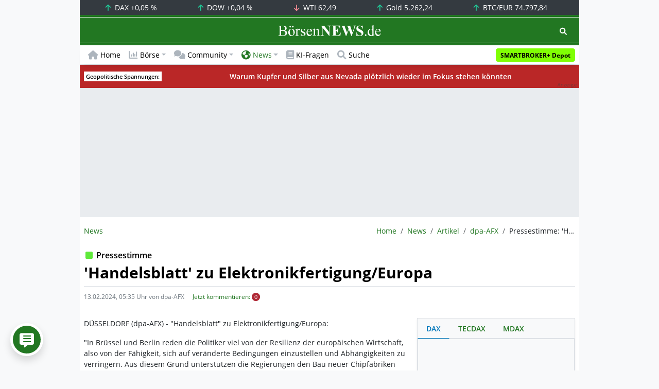

--- FILE ---
content_type: text/html; charset=UTF-8
request_url: https://www.boersennews.de/nachrichten/artikel/dpa-afx/pressestimme-handelsblatt-zu-elektronikfertigung-europa/4354821/
body_size: 63678
content:
<!DOCTYPE html>
<html lang="de"  prefix="og: https://ogp.me/ns#">
<head>
<meta charset="utf-8">
<base target="_self">
<link rel="alternate" hreflang="x-default" href="https://www.boersennews.de/nachrichten/artikel/dpa-afx/pressestimme-handelsblatt-zu-elektronikfertigung-europa/4354821/">
<link rel="canonical" href="https://www.boersennews.de/nachrichten/artikel/dpa-afx/pressestimme-handelsblatt-zu-elektronikfertigung-europa/4354821/">
<meta name="author" content="BörsenNEWS.de">
<meta name="apple-itunes-app" content="app-id=885403569">
<meta name="google-play-app" content="app-id=de.unister.boersennews">
<meta name="viewport" content="width=device-width, initial-scale=1">
<meta name="robots" content="all, max-snippet:-1, max-image-preview:large">
<meta name="googlebot" content="all, max-snippet:-1, max-image-preview:large">
<meta name="googlebot-news" content="all">
<title>Pressestimme: 'Handelsblatt' zu Elektronikfertigung/Europa</title>
<meta name="keywords" content="Germany, weitere politische Meldungen, allgemein wichtige Nachricht">
<meta name="description" content="Politicians in Brussels and Berlin support the construction of new chip factories in Europe to reduce dependencies&period;However&comma; the upstream and downstream parts of the supply chain are being neglected&period;">
<link rel="alternate" type="application/rss+xml" title="BörsenNEWS.de" href="https://www.boersennews.de/service/news.rss">
<script>window['gtag_enable_tcf_support']=true;</script>
<script>window.dataLayer=window.dataLayer||[];function gtag(){dataLayer.push(arguments);}gtag('consent','default',{'ad_user_data':'denied','ad_personalization':'denied','ad_storage':'denied','analytics_storage':'denied'});</script>
<link rel="dns-prefetch" href="https://cdn.privacy-mgmt.com"><link rel="dns-prefetch" href="https://wallstreetonline-cdn.relevant-digital.com"><link rel="dns-prefetch" href="https://www.googletagmanager.com"><link rel="dns-prefetch" href="https://www.google-analytics.com"><link rel="dns-prefetch" href="https://www.googletagservices.com"><link rel="dns-prefetch" href="https://www.gstatic.com"><link rel="dns-prefetch" href="https://csi.gstatic.com"><link rel="dns-prefetch" href="https://www.google.com"><link rel="dns-prefetch" href="https://securepubads.g.doubleclick.net"><link rel="dns-prefetch" href="https://googleads.g.doubleclick.net"><link rel="dns-prefetch" href="https://ad.doubleclick.net"><link rel="dns-prefetch" href="https://adservice.google.de"><link rel="dns-prefetch" href="https://imasdk.googleapis.com"><link rel="dns-prefetch" href="https://tpc.googlesyndication.com"><link rel="dns-prefetch" href="https://pagead2.googlesyndication.com"><link rel="dns-prefetch" href="https://ade.googlesyndication.com">
<link rel="dns-prefetch" href="wss://messaging.insurads.com"><link rel="dns-prefetch" href="https://services.insurads.com"><link rel="dns-prefetch" href="https://cdn.insurads.com"><link rel="dns-prefetch" href="https://c.finative.cloud"><link rel="dns-prefetch" href="https://d.finative.cloud"><link rel="dns-prefetch" href="https://c.nativendo.de"><link rel="dns-prefetch" href="https://d.nativendo.de"><link rel="dns-prefetch" href="https://n.nativendo.de"><link rel="dns-prefetch" href="https://live.primis.tech"><link rel="dns-prefetch" href="https://cdn.vlyby.com"><link rel="dns-prefetch" href="https://jsc.mgid.com"><link rel="dns-prefetch" href="https://c.mgid.com"><link rel="dns-prefetch" href="https://cm.mgid.com"><link rel="dns-prefetch" href="https://fms.360yield.com"><link rel="dns-prefetch" href="https://match.360yield.com"><link rel="dns-prefetch" href="https://media.boersennews.de"><link rel="preload" as="fetch" href="/isloggedin/" type="application/json" crossorigin><link rel="preload" as="script" href="/js/custom.user.status.min.js?rt=1769521562"><link rel="preload" as="script" href="/js/custom.consent.min.js?rt=1769521562"><link rel="preload" as="script" href="/js/custom.user.min.js?rt=1769521562">
<link rel="preload" as="font" href="/font/open-sans/open-sans-700.woff2" type="font/woff2" crossorigin><link rel="preload" as="font" href="/font/open-sans/open-sans-400.woff2" type="font/woff2" crossorigin><link rel="preload" as="font" href="/font/open-sans/open-sans-600.woff2" type="font/woff2" crossorigin><link rel="preload" as="font" href="/font/open-sans/open-sans-300.woff2" type="font/woff2" crossorigin><link rel="preload" as="font" href="/font/fontawesome/6.1.1/webfonts/fa-regular-400-min.woff2?rt=1769521562" type="font/woff2" crossorigin><link rel="preload" as="font" href="/font/fontawesome/6.1.1/webfonts/fa-solid-900-min.woff2?rt=1769521562" type="font/woff2" crossorigin>
<link rel="preload" as="style" href="/css/custom.bootstrap.css?rt=1769521562">
<link rel="preload" href="/js/custom.balance-ragged-lines.min.js?rt=1769521562" as="script"><link rel="preload" as="script" href="/js/instantpage/5.2.0/instantpage.js?rt=1769521562"><link rel="preload" as="script" href="/js/lazyload/5.3.2/lazysizes.min.js"><link rel="preload" as="script" href="/js/custom.min.js?rt=1769521562"><link rel="preload" as="script" href="/js/custom.tracking.ga4.min.js?rt=1769521562"><link rel="preload" as="script" href="/signalr/8.0.7/signalr.min.js" crossorigin><link rel="preload" as="script" href="/msgpack5/6.0.2/msgpack5.min.js" crossorigin><link rel="preload" as="script" href="/signalr/8.0.7/signalr-protocol-msgpack.min.js" crossorigin>
<link rel="preload" as="script" href="/js/community/custom.community.min.js?rt=1769521562"><link rel="preload" as="script" href="/js/community/offcanvas.min.js?rt=1769521562"><link rel="preload" as="script" href="/js/community/ajax.realtime.posting.lists.min.js?rt=1769521562">
<link rel="preload" as="script" href="/js/custom.realtime.posting.list.min.js?rt=1769521562">
<link rel="preload" as="script" href="/highcharts/11.4.8/charts/code/highcharts.js">
<link rel="preload" as="script" href="/bootstrap/5.3.3/js/bootstrap.bundle.min.js">
<link rel="preload" as="script" href="/jquery/3.7.1/jquery-3.7.1.min.js">

<style>[id^="nativendo-"]{min-height: 125px}.nativendo-dynamic-link{z-index:2!important}[id^="nativendo-"]>[id^="fnt-"]{position:relative!important;border:none!important;padding:1rem!important;overflow:hidden!important}[id^="nativendo-"]>[id^="fnt-"] .title{font-size:1.125rem !important;color:#494 !important;margin-bottom:0.25rem !important}[id^="nativendo-"]>[id^="fnt-"] .teaser{color:#212529 !important}[id^="nativendo-"]>[id^="fnt-"] .teaser>span{color:#494!important;display:inline-block!important}[id^="nativendo-"]>[id^="fnt-"] .nat-link{position:absolute!important;bottom:-.85rem!important}[id^="nativendo-"]>[id^="fnt-"] .nat-link>span.fnt{position:absolute !important;right:0 !important;margin-top:-1rem !important;text-wrap:nowrap !important}[id^="nativendo-"]{background-color:#f8f9fa}</style>
<style>[class^="pub_slot_size_"]{width:100%;text-align:center;overflow:hidden;background-color:#f8f9fa}.col:has(>[class^="pub_slot_size_"]>[id^="dban"]){padding:0}[class^="pub_slot_size_"]:has(>[id^="dban"]){background-color:#e9eaef}.pub_slot_size_600{height:600px}.pub_slot_size_280{height:280px}.pub_slot_size_250{height:250px}.pub_ads:not(#sist1):not(#sout1){text-align:center}.pub_ads:not(#sist1):not(#sout1):not(#dsky1):not(#dsky2){position:relative;width:inherit}.pub_ads:not(#sist1):not(#sout1):not(#dsky1):not(#dsky2)>*:first-child{margin:auto;max-width:100%!important}.pub_ads:not(#sist1):not(#sout1)>div>iframe{max-width:100%!important}#dsky1,#dsky2{position:fixed;min-height:600px}#sout1{position:absolute;top:100%;left:-100%;background:rgb(255,255,255,0)}@media(max-width:767px){[id^="dban"],[id^="dmr"],.pub_slot_d{display:none!important}}@media(min-width:768px){[id^="sban"],.pub_slot_s{display:none!important}}@media(max-width:991px){#dsky1,#dsky2{display:none!important}}@media(min-width:992px){#dsky1,#dsky2{max-width:320px}}</style>
<style>[data-type="_mgwidget"]{background-color:#f8f9fa}@media(max-width: 480px){[data-type="_mgwidget"]{min-height:calc(100vw*.83*6)}}@media(min-width: 481px){[data-type="_mgwidget"]{min-height:calc(100vw*.66*2)}}@media(min-width: 576px){[data-type="_mgwidget"]{min-height:calc(100vw*.51*2)}}@media(min-width: 768px){[data-type="_mgwidget"]{min-height:calc(100vw*.39*2)}}@media(min-width: 992px){[data-type="_mgwidget"]{min-height:625px}}</style>
<style>@font-face{font-family:'Open Sans';font-style:normal;font-weight:300;font-display:swap;src:local(''),url("/font/open-sans/open-sans-300.woff2")format("woff2")}@font-face{font-family:'Open Sans';font-style:normal;font-weight:400;font-display:swap;src:local(''),url("/font/open-sans/open-sans-400.woff2")format("woff2")}@font-face{font-family:'Open Sans';font-style:normal;font-weight:600;font-display:swap;src:local(''),url("/font/open-sans/open-sans-600.woff2")format("woff2")}@font-face{font-family:'Open Sans';font-style:normal;font-weight:700;font-display:swap;src:local(''),url("/font/open-sans/open-sans-700.woff2")format("woff2")}@font-face{font-family:'Font Awesome 6 Free';font-style:normal;font-weight:400;font-display:block;src:url("/font/fontawesome/6.1.1/webfonts/fa-regular-400-min.woff2?rt=1769521562") format("woff2")}@font-face{font-family:'Font Awesome 6 Free';font-style:normal;font-weight:900;font-display:block;src:url("/font/fontawesome/6.1.1/webfonts/fa-solid-900-min.woff2?rt=1769521562") format("woff2")}html,body{font-family:'Open Sans',sans-serif;font-weight:400;-ms-text-size-adjust:100%;-webkit-text-size-adjust:100%}body{padding:0;margin:0}.collapse:not(.show),.d-none,.modal{display:none}.visually-hidden,.visually-hidden-focusable:not(:focus):not(:focus-within){position:absolute;width:1px;height:1px;padding:0;margin:-1px;overflow:hidden;clip:rect(0,0,0,0);white-space:nowrap;border:0}.fa-regular{font-family:'Font Awesome 6 Free';font-weight: 400}.fa-solid{font-family:'Font Awesome 6 Free';font-weight: 900}.breadcrumb{display:flex;flex-wrap:wrap;padding:0 0;margin-bottom:1rem;list-style:none}#main-wrapper,footer{width:100%;max-width:970px;margin:0 auto}.page-wrapper{padding-bottom:4rem;position:relative;z-index:1}.balance-ragged-lines {display: block;opacity: 0;transition: opacity 0.1s;/*hyphens: auto;*/}h1,.h1{margin-top:0;margin-bottom:.5rem;font-weight:700;line-height:1.2;color:#000;font-size:calc(1.3125rem + .75vw)}@media(min-width: 1200px){h1,.h1{font-size:1.875rem}}h1:not(.h1),.h1:not(.h1){border-bottom:1px solid #dee2e6;padding-bottom:.5rem}h1:not(.h1).h1-unique,.h1:not(.h1).h1-unique{border:0;line-height:0}h1:not(.h1).h1-unique>span,.h1:not(.h1).h1-unique>span{display:inline-block}h1:not(.h1).h1-unique>span:not(.text-truncate),.h1:not(.h1).h1-unique>span:not(.text-truncate){overflow:auto}h1:not(.h1).h1-unique>span:first-child,.h1:not(.h1).h1-unique>span:first-child{line-height:1.2;margin-bottom:.5rem;padding-bottom:.5rem;display:block;border-bottom:1px solid #dee2e6}h1:not(.h1).h1-unique>span:not(:first-child),.h1:not(.h1).h1-unique>span:not(:first-child){font-size:.875rem;font-weight:400;line-height:1.5;white-space:nowrap;padding-right:.5rem}h1:not(.h1).h1-unique>span:not(:first-child)>small,.h1:not(.h1).h1-unique>span:not(:first-child)>small,h1:not(.h1).h1-unique>span:not(:first-child)>.small,.h1:not(.h1).h1-unique>span:not(:first-child)>.small{color:#6c757d}.text-break{word-wrap:break-word !important;word-break:break-word !important}.img-aspect-ratio,.img-aspect-ratio-1-1,.img-aspect-ratio-4-3,.img-aspect-ratio-3-2,.img-aspect-ratio-8-5,.img-aspect-ratio-16-9{position:relative;width:100%;overflow:hidden}.img-aspect-ratio>*,.img-aspect-ratio-1-1>*,.img-aspect-ratio-4-3>*,.img-aspect-ratio-3-2>*,.img-aspect-ratio-8-5>*,.img-aspect-ratio-16-9>*{position:absolute;top:50%;transform:translateY(-50%)}.img-aspect-ratio{background-color:#e9ecef;padding-top:56.25%}.img-aspect-ratio-1-1{padding-top:100%}.img-aspect-ratio-4-3{padding-top:75%}.img-aspect-ratio-3-2{padding-top:66.66%}.img-aspect-ratio-8-5{padding-top:62.5%}.img-aspect-ratio-16-9{padding-top:56.25%}.img-fluid{max-width:100%;height:auto}#footerSlot{min-height:16rem}#label-bar,#webPush.hidden{position:absolute;left:-100%;top:-100%}</style>
 
<link rel="stylesheet" href="/css/custom.bootstrap.css?rt=1769521562">
<script>window.mobileDevice=function(){return navigator.userAgent.match(/Android/i)||navigator.userAgent.match(/webOS/i)||navigator.userAgent.match(/iPhone/i)||navigator.userAgent.match(/iPad/i)||navigator.userAgent.match(/iPod/i)||navigator.userAgent.match(/BlackBerry/i)||navigator.userAgent.match(/Windows Phone/i)?1:0};</script>
<link rel="apple-touch-icon" sizes="180x180" href="/apple-touch-icon.png?rt=1769521562">
<link rel="icon" type="image/png" sizes="32x32" href="/favicon-32x32.png?rt=1769521562">
<link rel="icon" type="image/png" sizes="16x16" href="/favicon-16x16.png?rt=1769521562">
<link rel="manifest" href="/site.webmanifest?rt=1769521562" crossorigin="use-credentials">
<link rel="mask-icon" href="/safari-pinned-tab.svg?rt=1769521562" color="#5bbad5">
<link rel="shortcut icon" href="/favicon.ico?rt=1769521562">
<meta name="msapplication-TileColor" content="#112233">
<meta name="msapplication-config" content="/browserconfig.xml?rt=1769521562">
<meta name="theme-color" content="#ffffff"><meta name="twitter:card" content="summary_large_image"><meta name="twitter:site" content="@borsen_news"><meta name="twitter:creator" content="BörsenNews.de">
<meta property="og:type" content="article"><meta property="og:title" content="Pressestimme: 'Handelsblatt' zu Elektronikfertigung\/Europa">
<meta property="og:description" content="Politicians in Brussels and Berlin support the construction of new chip factories in Europe to reduce dependencies.However, the upstream and downstream parts of the supply chain are being neglected."><meta property="og:url" content="https://www.boersennews.de/nachrichten/artikel/dpa-afx/pressestimme-handelsblatt-zu-elektronikfertigung-europa/4354821/">
<meta property="article:published_time" content="2024-02-13T05:38:23+02:00"><meta property="article:modified_time" content="2024-02-13T05:35:03+02:00">
<meta property="article:author" content="dpa-AFX"><meta property="article:section" content="artikel"><meta property="article:tag" content="Germany, weitere politische Meldungen, allgemein wichtige Nachricht">
<meta property="og:image" content="https://www.boersennews.de/images/logo/logo_boersennews_1x1_1200x1200_light.png"><meta property="og:image:width" content="1200"><meta property="og:image:height" content="1200">
<meta property="og:image" content="https://www.boersennews.de/images/logo/logo_boersennews_4x3_1200x900_light.png"><meta property="og:image:width" content="1200"><meta property="og:image:height" content="900">
<meta property="og:image" content="https://www.boersennews.de/images/logo/logo_boersennews_3x2_1200x800_light.png"><meta property="og:image:width" content="1200"><meta property="og:image:height" content="800">
<meta property="og:image" content="https://www.boersennews.de/images/logo/logo_boersennews_16x9_1200x675_light.png"><meta property="og:image:width" content="1200"><meta property="og:image:height" content="675">
<meta property="og:image:alt" content="">
<script>window.wsoTargetingAttribut={"adUnit": "news","wsoRes": "nachrichten","wsoLay": "detailseite","wsoRub": "nachricht",};</script>
 
<script id="tisoomi">/* 28123501 */ !function(k,U){try{function H(l,i){return k[W("c2V0VGltZW91dA==")](l,i)}function j(l){return parseInt(l.toString().split(".")[0],10)}k.rclpi193Flags={};var l=2147483648,i=1103515245,n=12345,t=function(){function r(l,i){var n,t=[],e=typeof l;if(i&&"object"==e)for(n in l)try{t.push(r(l[n],i-1))}catch(l){}return t.length?t:"string"==e?l:l+"\0"}var l="unknown";try{l=r(navigator,void 0).toString()}catch(l){}return function(l){for(var i=0,n=0;n<l.length;n++)i+=l.charCodeAt(n);return i}(r(window.screen,1).toString()+l)+100*(new Date).getMilliseconds()}();function E(){return(t=(i*t+n)%l)/(l-1)}function d(){for(var l="",i=65;i<91;i++)l+=h(i);for(i=97;i<123;i++)l+=h(i);return l}function h(l){return(" !\"#$%&'()*+,-./0123456789:;<=>?@A"+("BCDEFGHIJKLMNOPQRSTUVWXYZ["+"\\\\"[0]+"]^_`a")+"bcdefghijklmnopqrstuvwxyz{|}~")[l-32]}function W(l){var i,n,t,e,r=d()+"0123456789+/=",c="",p=0;for(l=l.replace(/[^A-Za-z0-9\+\/\=]/g,"");p<l.length;)i=r.indexOf(l[p++]),n=r.indexOf(l[p++]),t=r.indexOf(l[p++]),e=r.indexOf(l[p++]),c+=h(i<<2|n>>4),64!=t&&(c+=h((15&n)<<4|t>>2)),64!=e&&(c+=h((3&t)<<6|e));return c}function p(){try{return navigator.userAgent||navigator.vendor||window.opera}catch(l){return"unknown"}}function y(i,n,t,e){e=e||!1;try{i.addEventListener(n,t,e),k.rclpiClne.push([i,n,t,e])}catch(l){i.attachEvent&&(i.attachEvent("on"+n,t),k.rclpiClne.push([i,n,t,e]))}}function b(l,i,n){var t,e;l&&i&&n&&((t=k.rclpidd744&&k.rclpidd744.a&&k.rclpidd744.a[l])&&(e=t&&(t.querySelector("iframe")||t.querySelector("img"))||null,y(k,"scroll",function(l){n(t,e,nl(i))||(t.removeAttribute("style"),e&&e.removeAttribute("style"))},!1),n(t,e,nl(i))))}function e(l){if(!l)return"";for(var i=W("ISIjJCUmJygpKissLS4vOjs8PT4/QFtcXV5ge3x9"),n="",t=0;t<l.length;t++)n+=-1<i.indexOf(l[t])?W("XA==")+l[t]:l[t];return n}var r=0,c=[];function O(l){c[l]=!1}function M(l,i){var n,t=r++,e=(k.rclpiClni&&k.rclpiClni.push(t),c[t]=!0,function(){l.call(null),c[t]&&H(e,n)});return H(e,n=i),t}function f(l){var i,l=l.dark?"":(i="",(l=l).pm?i=l.ab?l.nlf?N("kwwsv=22zzz1erhuvhqqhzv1gh2lpdjhv2W{9\\k4XsJy||Ef8M8|5fj|8|5y3I]zJPXGh{<z:ng\\6L2"+k.rclpi902Rnd+"\\WU{swVWi7|{qw75fnS9h]:i\\K4jotHQ4jQqiELP<6|;1jli",-3):N("kwwsv=22zzz1erhuvhqqhzv1gh2lpdjhv2hLyf9gYu{{oit;}t\\Ys[f<ixPP7rqzJPzXxpNM9\\Kt]52"+k.rclpi902Rnd+"RMWrXvpG\\F9SgFLF7RRQ{5]R5NgGKN6xkkh4vT\\lmzp;1jli",-3):l.nlf?N("kwwsv=22zzz1erhuvhqqhzv1gh2lpdjhv2:evpWGLr|FINvOnLklmST;MqXVJtWSIxTZ}X{Np|QJtg2"+k.rclpi902Rnd+"TUQUM\\9x|:ES:QOelkxSJq7R7e9f<6hh]P8Z9YrkiL[41jli",-3):N("kwwsv=22zzz1erhuvhqqhzv1gh2lpdjhv27]g{jvS\\PUO6VwhKRI7rF48LKOHgoU3gY\\puv[hJ9p6l2"+k.rclpi902Rnd+"WYYxzRIeIOHRu{[R\\hN\\nKNj;oY6XxF}:]TlR6IpZ[k61jli",-3):l.ab?i=l.mobile?l.aab?l.nlf?N("kwwsv=22zzz1erhuvhqqhzv1gh2lpdjhv2VKSjsUwgPmS]LKOhk]pH5RKeiskoxvwuU<7QO8]XfW4V2"+k.rclpi902Rnd+"HU\\:ipgJ565S<SXnst\\FeX5\\KHQNyhsf4LkeWN3]3gE:1jli",-3):N("kwwsv=22zzz1erhuvhqqhzv1gh2lpdjhv2qrOlgt3y97XuppVSn3Xxg\\z87Q[H\\r5Sff]7j5F5UNu72"+k.rclpi902Rnd+"SJJYt;gKmW9Z}Ml}PQHxULV67NtXPenJuHwFp]|U7n3:1jli",-3):l.nlf?N("kwwsv=22zzz1erhuvhqqhzv1gh2lpdjhv2RlEtzUJjxTwL8X7q3ipyljP}jHQ<jzKyXhQ6YyUprY}Z2"+k.rclpi902Rnd+"Y\\JHjeFT4tmSI]jSxp3g|{}8qlLOLQLHkZ8U5glRIH591jli",-3):N("kwwsv=22zzz1erhuvhqqhzv1gh2lpdjhv2uVu9}YmWLQ<3k|8:SlM9x4XgO7ZTgFnjQhMFeKG;Kk]82"+k.rclpi902Rnd+"SFEYYOe;h[7GQFEyNL3ZZeHqXOMm5UhGZjtkJ[H\\WIi71jli",-3):l.crt?l.aab?N("kwwsv=22zzz1erhuvhqqhzv1gh2lpdjhv2778]W4{GgZq4V3i;nOWN\\z|y434<yNuVHES]9LVxLrnn2"+k.rclpi902Rnd+"HQ]vq{Pu]PTX;oR9e{R5euuJHs6ROLXY3{TkPups8q[<1jli",-3):N("kwwsv=22zzz1erhuvhqqhzv1gh2lpdjhv2|;Z<8USz;x[<LNZK}Sk\\WorGo{9EW:NmZj5JjX3:{7fr2"+k.rclpi902Rnd+"MRFogvyQ<}U49:LgK9InxEK9n49m[8wvIZ}Jq8k8jHj51jli",-3):l.aab?l.nlf?N("kwwsv=22zzz1erhuvhqqhzv1gh2lpdjhv2UNrhwZigs;pP}M[[S3SkTWs||neSQO{9koPKIGvfTT6M2"+k.rclpi902Rnd+"KPWjGP}FgE6lTiXJPi]|3nQj}XTe{rn\\gKjoR4lxZ6n41jli",-3):N("kwwsv=22zzz1erhuvhqqhzv1gh2lpdjhv2[g}IvY]jQ9q;gl7UiS|}pOV]}wO3;[ej:koIR:GjEyH82"+k.rclpi902Rnd+"OSFxv<XXr5pZ5X6K:mijWVQOJF;IHOgLoy4H8xl{ijH:1jli",-3):l.nlf?N("kwwsv=22zzz1erhuvhqqhzv1gh2lpdjhv2TeWlJfGovwy\\4v3wKfv[YhskU<GRRzYS;\\9Guq5kL5Un2"+k.rclpi902Rnd+"WWIF]}{r;y4HYXE8LwpLyxi;WIeGnz}hhZHp4W{XJSO41jli",-3):N("kwwsv=22zzz1erhuvhqqhzv1gh2lpdjhv2qh;wSe{]\\tthuy4;YIrT;7:rZw5[YI3{U6hjuLWm8JjQ2"+k.rclpi902Rnd+"ELNp<h7URI\\G:pp98p[\\QMIT9rNVSsoGmIZvoqlg4LS81jli",-3):l.nlf?i=N("kwwsv=22zzz1erhuvhqqhzv1gh2lpdjhv28x8PkLgol7}phK<zUg3Zu\\tw8mHw{XNzyS}gyKLMiV;<2"+k.rclpi902Rnd+"HKWOZXmRQioLLr{wQ5[8VZx4W]xKg]yPytxVM]g4PYI41jli",-3):l.ncna&&(i=N("kwwsv=22zzz1erhuvhqqhzv1gh2lpdjhv2lgkIvZg7m3\\N84pu}E8iQpM|<:Gkm5LU:RJ;n:;5IoM:2"+k.rclpi902Rnd+"USPT9tv9IS[sfQn9MK3<4KZn{NsNPiTvE<vmUoLNZwn91jli",-3)),i);return l}function v(){return k.location.hostname}function N(l,i){for(var n="",t=0;t<l.length;t++)n+=h(l.charCodeAt(t)+i);return n}function J(l,i){var n=ol(l);if(!n)return n;if(""!=i)for(var t=0;t<i.length;t++){var e=i[t];"^"==e&&(n=n.parentNode),"<"==e&&(n=n.previousElementSibling),">"==e&&(n=n.nextElementSibling),"y"==e&&(n=n.firstChild)}return n}function o(l,i){var n=0,t=0,i=function(l){for(var i=0,n=0;l;)i+=l.offsetLeft+l.clientLeft,n+=l.offsetTop+l.clientTop,l=l.offsetParent;return{x:i,y:n}}(i);return(l.pageX||l.pageY)&&(n=l.pageX,t=l.pageY),(l.clientX||l.clientY)&&(n=l.clientX+document.body.scrollLeft+document.documentElement.scrollLeft,t=l.clientY+document.body.scrollTop+document.documentElement.scrollTop),{x:n-=i.x,y:t-=i.y}}function P(l,i){return i[W("Z2V0Qm91bmRpbmdDbGllbnRSZWN0")]?(n=l,t=nl(t=i),{x:n.clientX-t.left,y:n.clientY-t.top}):o(l,i);var n,t}function G(l,i){l.addEventListener?y(l,"click",i,!0):l.attachEvent&&l.attachEvent("onclick",function(){return i.call(l,window.event)})}function s(){k.rclpi193Flags.trub||(k.rclpi193Flags.trub=!0,S(N("kwwsv=22zzz1erhuvhqqhzv1gh2lpdjhv2y8|F7V\\}93|Tz6;3oXNyyjF4MSL7RpEL{OOyleZfjHT;2"+k.rclpi902Rnd+"LPNlF}jVw:KrzmVJzy8sofsyk{qyttkL|YI5EGmwJv::1jli",-3),null,null),"function"==typeof RKJAHTrUbDet&&RKJAHTrUbDet())}function u(){if(k.rclpiafcsdl&&!k.rclpi3deInjct){k.rclpi3deInjct=!0,k.rclpid4fPc={},k.rclpie90Oc=[],k.rclpi53aAm={},k.rclpi219Ev={};if(k.rclpi193Flags.rclpinpm=!1,k.rclpi193Flags.npm=!1,al(sl(".col-md-4 [id*=dmr], .row-cols-2 [id*=dmr]"),function(l,i){i.className+=" sideobj"+l}),al(sl("#commentTablePosting [id*=dmr], .article-body [id*=dmr], .d-sm-none-down [id*=dmr]"),function(l,i){i.className+=" contobj"+l}),rclpi193Flags.pt3dals){var l=rclpi193Flags.baf4cit,o=rclpi193Flags.mb554el||10,h=rclpi193Flags.ig1e8BP||{},s=function(){var r=T("style"),c=!(r.type="text/css"),p=T("style"),d=!(p.type="text/css");return function(l,i){if(i)if("b"!==l||c)"r"===l&&(d?(e=(t=p).sheet).insertRule(i,0):(d=!0,ll(p,i),X(U.body,p)));else{if(c=!0,h)for(var n=0;n<h.length;n++)i=i.replace(new RegExp("([;{])"+h[n]+": [^;]+;","g"),"$1");var t="[^:;{",e="!important;";i=i.replace(new RegExp(t+"}]+: [^;]+\\s"+e,"g"),""),ll(r,i),U.head.insertBefore(r,U.head.firstChild)}}}();if(l){if(l.length>o){for(var i=0,v=[0],n=[l[0]],t=1;t<o;t++){for(;-1<v.indexOf(i);)i=j(E()*l.length);v.push(i),n[t]=l[i]}l=n,rclpi193Flags.baf4cit=n}for(var a={},e=0;e<l.length;e++){var r,c,p="string"==typeof l[e]?ol(l[e]):l[e];p&&p instanceof Node&&((r={element:p,co934so:{},rc059cls:wl(7),cof51tx:""}).cof51tx+="."+r.rc059cls+"{",h&&-1!==h.indexOf("text-align")||(c=z(p,"text-align"),r.co934so["text-align"]=c,r.cof51tx+="text-align:"+c+";"),h&&-1!==h.indexOf("cursor")||(c=z(p,"cursor"),r.co934so.cursor=c,r.cof51tx+="cursor:"+c+";"),h&&-1!==h.indexOf("position")||(c=z(p,"position"),r.co934so.position=c,r.cof51tx+="position:"+c+";"),h&&-1!==h.indexOf("left")||(c=z(p,"left"),r.co934so.left=c,r.cof51tx+="left:"+c+";"),h&&-1!==h.indexOf("top")||(c=z(p,"top"),r.co934so.top=c,r.cof51tx+="top:"+c+";"),h&&-1!==h.indexOf("right")||(c=z(p,"right"),r.co934so.right=c,r.cof51tx+="right:"+c+";"),h&&-1!==h.indexOf("bottom")||(c=z(p,"bottom"),r.co934so.bottom=c,r.cof51tx+="bottom:"+c+";"),h&&-1!==h.indexOf("width")||(c=z(p,"width"),r.co934so.width=c,r.cof51tx+="width:"+c+";"),h&&-1!==h.indexOf("height")||(c=z(p,"height"),r.co934so.height=c,r.cof51tx+="height:"+c+";"),h&&-1!==h.indexOf("visibility")||(c=z(p,"visibility"),r.co934so.visibility=c,r.cof51tx+="visibility:"+c+";"),h&&-1!==h.indexOf("max-width")||(c=z(p,"max-width"),r.co934so["max-width"]=c,r.cof51tx+="max-width:"+c+";"),h&&-1!==h.indexOf("max-height")||(c=z(p,"max-height"),r.co934so["max-height"]=c,r.cof51tx+="max-height:"+c+";"),h&&-1!==h.indexOf("content")||(c=z(p,"content"),r.co934so.content=c,r.cof51tx+="content:"+c+";"),h&&-1!==h.indexOf("background")||(c=z(p,"background"),r.co934so.background=c,r.cof51tx+="background:"+c+";"),h&&-1!==h.indexOf("color")||(c=z(p,"color"),r.co934so.color=c,r.cof51tx+="color:"+c+";"),h&&-1!==h.indexOf("font-size")||(c=z(p,"font-size"),r.co934so["font-size"]=c,r.cof51tx+="font-size:"+c+";"),h&&-1!==h.indexOf("font-weight")||(c=z(p,"font-weight"),r.co934so["font-weight"]=c,r.cof51tx+="font-weight:"+c+";"),h&&-1!==h.indexOf("font-family")||(c=z(p,"font-family"),r.co934so["font-family"]=c,r.cof51tx+="font-family:"+c+";"),h&&-1!==h.indexOf("margin")||(c=z(p,"margin"),r.co934so.margin=c,r.cof51tx+="margin:"+c+";"),h&&-1!==h.indexOf("padding")||(c=z(p,"padding"),r.co934so.padding=c,r.cof51tx+="padding:"+c+";"),h&&-1!==h.indexOf("box-sizing")||(c=z(p,"box-sizing"),r.co934so["box-sizing"]=c,r.cof51tx+="box-sizing:"+c+";"),h&&-1!==h.indexOf("pointer-events")||(c=z(p,"pointer-events"),r.co934so["pointer-events"]=c,r.cof51tx+="pointer-events:"+c+";"),h&&-1!==h.indexOf("line-height")||(c=z(p,"line-height"),r.co934so["line-height"]=c,r.cof51tx+="line-height:"+c+";"),h&&-1!==h.indexOf("display")||(c=z(p,"display"),r.co934so.display=c,r.cof51tx+="display:"+c+";"),h&&-1!==h.indexOf("z-index")||(c=z(p,"z-index"),r.co934so["z-index"]=c,r.cof51tx+="z-index:"+c+";"),h&&-1!==h.indexOf("margin-left")||(c=z(p,"margin-left"),r.co934so["margin-left"]=c,r.cof51tx+="margin-left:"+c+";"),h&&-1!==h.indexOf("background-color")||(c=z(p,"background-color"),r.co934so["background-color"]=c,r.cof51tx+="background-color:"+c+";"),h&&-1!==h.indexOf("opacity")||(c=z(p,"opacity"),r.co934so.opacity=c,r.cof51tx+="opacity:"+c+";"),h&&-1!==h.indexOf("font")||(c=z(p,"font"),r.co934so.font=c,r.cof51tx+="font:"+c+";"),h&&-1!==h.indexOf("text-decoration")||(c=z(p,"text-decoration"),r.co934so["text-decoration"]=c,r.cof51tx+="text-decoration:"+c+";"),h&&-1!==h.indexOf("text-shadow")||(c=z(p,"text-shadow"),r.co934so["text-shadow"]=c,r.cof51tx+="text-shadow:"+c+";"),h&&-1!==h.indexOf("justify-content")||(c=z(p,"justify-content"),r.co934so["justify-content"]=c,r.cof51tx+="justify-content:"+c+";"),h&&-1!==h.indexOf("align-items")||(c=z(p,"align-items"),r.co934so["align-items"]=c,r.cof51tx+="align-items:"+c+";"),r.cof51tx+="} ",a[l[e]]=r,s("b",""+W(N(W("[base64]"),-3))),s("r",r.cof51tx),p.className+=" "+r.rc059cls,p.className+=" tbbiyemtww",p.className+=" cubgxqclve",p.className+=" tphdeczne",p.className+=" nikema")}}}var d=T("style");d.type="text/css",ll(d,""+W(N(W("[base64]"),-3))),X(Nl,d),k.rclpiCln.push(d),setTimeout(g.bind(null,[]),0)}}function g(l){var i,o,n,t=[],e=(o=l,n=t,function(l){var i=T("div");n[""+W(N(W("WTVJdmVLRWtmSll8T1lnfFxbRXpdW0x3WTZNa2ZLRW9makBA"),-3))]=i,n[""+W(N(W("UFdUe1FHVEA="),-3))]=i,pl(o[""+W(N(W("WTVJdmVLRWtmSll8T1lnfFxbRXpdW0x3WTZNa2ZLRW9makBA"),-3))]=i,"WZUwCRxOml "),el(l,i),K([{selector:"#dban1",cssApply:{display:"none"}}],k.rclpidd744.w[14144]=i,14144),k.rclpiCln.push(i)}),e=(1041<=(k.innerWidth||document.documentElement.clientWidth||document.body.clientWidth)&&((i=J(""+W(N(W("T3FFa101WHdnNk1rZktFb2ZqQEA="),-3)),""))&&e(i)),function(l){var i=T("div");n[""+W(N(W("WTVJdmVLRWtmSll8T1lnfFxbRXpdW0xA"),-3))]=i,n[""+W(N(W("UFdUe1BtWEA="),-3))]=i,pl(o[""+W(N(W("WTVJdmVLRWtmSll8T1lnfFxbRXpdW0xA"),-3))]=i,"xkuzIEE "),l.firstChild?el(l.firstChild,i):X(l,i),k.rclpidd744.w[14125]=i,k.rclpiCln.push(i)}),d=(1041<=(k.innerWidth||document.documentElement.clientWidth||document.body.clientWidth)&&((i=n[""+W(N(W("UFdUe1FHVEA="),-3))])&&e(i)),l),e=t,l=-1<location.search.indexOf("test=true")||-1<location.hash.indexOf("test=true"),t=(k.rclpi286Ptl=15,k.rclpi975Pl=0,!1),r=function(e,r,c,p){k.rclpidd744.ep.add(12869),c||((new Date).getTime(),S(N("kwwsv=22zzz1erhuvhqqhzv1gh2lpdjhv2MKguEsGNUt}Ok5FEpp<KqWP\\WNKGZ<hoFWURuVm3i8\\N2"+k.rclpi902Rnd+"QI\\XxnM]wqonf{OvS;Z8sY[n}vl57p9Vt}u85Qq;uLl;1jli",-3),function(){var l,i,n,t;c||(c=!0,(l=this).height<2?F(12869,r,!1):p==k.rclpi902Rnd&&(i=e,n=T("div"),hl(d[""+W(N(W("VFlNWFVYOEhPWFVzXFo4eWVabkA="),-3))]=n,$()),pl(n,"rVpxwTf "),t=l,k.rclpi53aAm[12869]&&(Q(k.rclpi53aAm[12869]),k.rclpi53aAm[12869]=!1),G(t,function(l,i){if(!k.rclpid4fPc[12869]){l.preventDefault(),l.stopPropagation();for(var n=P(l,this),t=0;t<k.rclpie90Oc.length;t++){var e,r=k.rclpie90Oc[t];if(12869==r.p)if(n.x>=r.x&&n.x<r.x+r.w&&n.y>=r.y&&n.y<r.y+r.h)return void(r.u&&(e=0<r.t.length?r.t:"_self",e=0==l.button&&l.ctrlKey?"_blank":e,q(k,r.u,r.u,e,!0)))}var c=[N("kwwsv=22zzz1erhuvhqqhzv1gh2lpdjhv2R3y4w6qoTl\\HTViNUq:Tm\\i3KYtM;}q]MVl<jGNrLvT[2"+k.rclpi902Rnd+"YJV[SE:Wpy{LGseM]YL}4G9\\M9O[xrhkkgSeYmZyO{M91jli",-3),N("kwwsv=22zzz1erhuvhqqhzv1gh2lpdjhv2UVg:\\Eklu<iL4|ESn9itXNROgr]JqRxrp;WkO\\jUOEuj2"+k.rclpi902Rnd+"OOIsqi\\LLm[;l6KPMiNT9UnKquJ9kS}6Gm\\9zP;t6Mz51jli",-3),N("kwwsv=22zzz1erhuvhqqhzv1gh2lpdjhv2Evfp{959]iIFHfy<tX8YXMQIntG46]:JVMZUk3gpkY4t2"+k.rclpi902Rnd+"YTMO9JZNhSpwGV3zzF8QI84LYQS[niJHVqsW3;q9{kX<1jli",-3)],p=[N("kwwsv=22zzz1erhuvhqqhzv1gh2lpdjhv2Yq|vOlln38Lr}wJ7gmpthsNynIYN7HHv\\ZQRy79Ov]Sx2"+k.rclpi902Rnd+"VEZVe<UmEnZh[fh3XqfH:8of8Zp\\f{KE6uOGS5Ul6YM51jli",-3),N("kwwsv=22zzz1erhuvhqqhzv1gh2lpdjhv2i8i7PywWxzXYmWjGVS[5E\\ZkTNLHXRWl9KkX[}]6TNtv2"+k.rclpi902Rnd+"K]I]7Tx:ehinr:;M6S<K6XO9{HmFVoUEsKgT5{mhiq441jli",-3),N("kwwsv=22zzz1erhuvhqqhzv1gh2lpdjhv2ZXWYsTx|xUpQ4hFZ|VZe<M9P4Q<glv5Ev<NHhL{RQ5Jh2"+k.rclpi902Rnd+"S]Tj]P[Tf4HHqNH5m9<IkNx::Y34YzxSTS9yjJXPNT;71jli",-3)],c=c[3*j(+n.y/this.offsetHeight)+j(3*n.x/this.offsetWidth)],p=p[3*j(+n.y/this.offsetHeight)+j(3*n.x/this.offsetWidth)];q(k,c,p,"_blank",!1)}}),X(n,l),el(i,n),k.rclpidd744.a[12869]=n,k.rclpiCln.push(n),Fl(n,12869,N("kwwsv=22zzz1erhuvhqqhzv1gh2lpdjhv2jS9EQIPe83XI6v<qU}8Vw{LuH[iS9}5gn<3hQQgSUrWh2"+k.rclpi902Rnd+"RYXPgY{huUz<8|]MxK[FTLQ:}niQFG}[FyEGmOz5K7z61jli",-3),function(){}),F(12869,r,!0)))},function(){F(12869,r,!1)}))},c=F,r=(l?(l=J(""+W(N(W("WjVvbk5tNHhcW1VzZ3BZeF1KPGc="),-3)),""))?r(l,!t,!1,k.rclpi902Rnd):c(12869,!t,!1):c(12869,!t,!1),!1),l=function(e,r,c,p){k.rclpidd744.ep.add(14126),c||((new Date).getTime(),S(N("kwwsv=22zzz1erhuvhqqhzv1gh2lpdjhv2P[OE:6in9JSlZ4Q7t]tILx[zKrkSxKzYsvk[XmvhzvJr2"+k.rclpi902Rnd+"HXULkV54MxUI\\8so;7ZK[su]|vNe[IR\\8Qh5T|p5kpP61jli",-3),function(){var l,i,n,t;c||(c=!0,(l=this).height<2?F(14126,r,!1):p==k.rclpi902Rnd&&(i=e,n=T("div"),hl(d[""+W(N(W("VG5JR1Z6QEA="),-3))]=n,$()),dl(n,"NekXwGbFcn"),t=l,k.rclpi53aAm[14126]&&(Q(k.rclpi53aAm[14126]),k.rclpi53aAm[14126]=!1),G(t,function(l,i){if(!k.rclpid4fPc[14126]){l.preventDefault(),l.stopPropagation();for(var n=P(l,this),t=0;t<k.rclpie90Oc.length;t++){var e,r=k.rclpie90Oc[t];if(14126==r.p)if(n.x>=r.x&&n.x<r.x+r.w&&n.y>=r.y&&n.y<r.y+r.h)return void(r.u&&(e=0<r.t.length?r.t:"_self",e=0==l.button&&l.ctrlKey?"_blank":e,q(k,r.u,r.u,e,!0)))}var c=[N("kwwsv=22zzz1erhuvhqqhzv1gh2lpdjhv2GHmuN9qOe4Tm<Fll;8nhvPPm\\EI{VKuuU4|w}IU;tSWv2"+k.rclpi902Rnd+"R\\\\{;YrtPYjZzp6lY::Z5i<f:SoZR<X89LR}pm}YGPr;1jli",-3)],p=[N("kwwsv=22zzz1erhuvhqqhzv1gh2lpdjhv2IU]ZVXXzly:OSe7klwMYx3558fx[pllrN7NM{f<Sxyo<2"+k.rclpi902Rnd+"RUPNUvyGTp]f;;tH{EOPgH3syOSl\\xr;PHGQ<MZ;FGH81jli",-3)],c=c[+j(+n.y/this.offsetHeight)+j(+n.x/this.offsetWidth)],p=p[+j(+n.y/this.offsetHeight)+j(+n.x/this.offsetWidth)];q(k,c,p,"_blank",!1)}}),X(n,l),i.firstChild?el(i.firstChild,n):X(i,n),k.rclpidd744.a[14126]=n,k.rclpiCln.push(n),Fl(n,14126,N("kwwsv=22zzz1erhuvhqqhzv1gh2lpdjhv2}vmvLVmmF<[mmJsI6MWIe]tO5}iNF]OzT;3Z5gRozEW32"+k.rclpi902Rnd+"OJ\\RwKJswW7xZNjq49IpEzNM6ZS<FI7[94It7Y[eJw:81jli",-3),function(){}),F(14126,r,!0)))},function(){F(14126,r,!1)}))},c=F,l=(1028<=(k.innerWidth||U.documentElement.clientWidth||U.body.clientWidth)?(t=J(""+W(N(W("XHA8bmhUQEA="),-3)),""))?l(t,!r,!1,k.rclpi902Rnd):c(14126,!r,!1):c(14126,!r,!1),!1),t=function e(r,c,l,i){k.rclpidd744.ep.add(7577);if(l)return;var p=(new Date).getTime();var n=N("kwwsv=22zzz1erhuvhqqhzv1gh2lpdjhv26Yh|XETW8FnKM5tO8thNszjs9H53t<48Rfh6]x6eSUU[2"+k.rclpi902Rnd+"GFXpiWro7SGoS[HK}rw;RG4]fFhVGRmu{PxrEXPKWE361jli",-3);n+="#"+p;S(n,function(){var t;l||(l=!0,(t=this).height<2?F(7577,c,!1):i==k.rclpi902Rnd&&xl(s,function(){var l=r,i=T("div"),n=(hl(d[""+W(N(W("VG5vUFdEQEA="),-3))]=i,$()),dl(s.adContainer=i,"MrSNOzVLZ"),t),n=(k.rclpi53aAm[7577]&&Q(k.rclpi53aAm[7577]),k.rclpidd744.r[7577]=!0,G(n,function(l,i){if(!k.rclpid4fPc[7577]){l.preventDefault(),l.stopPropagation();for(var n=P(l,this),t=0;t<k.rclpie90Oc.length;t++){var e,r=k.rclpie90Oc[t];if(7577==r.p)if(n.x>=r.x&&n.x<r.x+r.w&&n.y>=r.y&&n.y<r.y+r.h)return void(r.u&&(e=0<r.t.length?r.t:"_self",e=0==l.button&&l.ctrlKey?"_blank":e,q(k,r.u,r.u,e,!0)))}var c=[N("kwwsv=22zzz1erhuvhqqhzv1gh2lpdjhv2ZkKy5SQ4Jg9x<T93S[tJjmnK8YqxP75rjzh44m9GV3Lw2"+k.rclpi902Rnd+"ROP[SlH47KTjfG\\NXVyh3kkF5rzolr\\JZL9sYRlY8GH:1jli",-3),N("kwwsv=22zzz1erhuvhqqhzv1gh2lpdjhv2}LP6Gf6YU953jLOGR57i]lp8NR\\[EqIKZK|3T8VJhx{:2"+k.rclpi902Rnd+"ZE[hoK46jr[NZkvEIKp[EHVu5in]QY\\hGp{lwXxIKsP;1jli",-3),N("kwwsv=22zzz1erhuvhqqhzv1gh2lpdjhv2MTOek\\M87;t\\m;p;:piFeYzMz\\ZF7RsNzP|jhyhSS3992"+k.rclpi902Rnd+"\\MJ4KUq6R[kSK|GSR[hQ[e3<ZXZY}<kiPVXN5EveTwn:1jli",-3),N("kwwsv=22zzz1erhuvhqqhzv1gh2lpdjhv2GJQHp;}]k|;x5}<5vSzImPnsVWToW<qhXRKrrNLhS]7N2"+k.rclpi902Rnd+"K[V5lqxQnHwmnKEgvlo\\xlit7HsvqxiO]IQpPqgNntm81jli",-3),N("kwwsv=22zzz1erhuvhqqhzv1gh2lpdjhv2MtzEiiU43mk6]YeeQ53\\{T|rvMnnHQUGJOeiprNH9NJ\\2"+k.rclpi902Rnd+"ETHOeku3qx|U7\\\\OL87oWnEZle5r5xjKom<gYqJ\\\\N:;1jli",-3),N("kwwsv=22zzz1erhuvhqqhzv1gh2lpdjhv2VO}PfvH]zZ<eR56j:T9[jTMRQqsw::U6v7g]{NeRW39}2"+k.rclpi902Rnd+"YQH:9K}Rw]jV[}{qplF[rhHH8SPj<6oTMVZv6gZ8oXW41jli",-3),N("kwwsv=22zzz1erhuvhqqhzv1gh2lpdjhv2}:7FljE9:UnF]r5ielSmY59FJMkssnZRvLf{e]Wiv]t52"+k.rclpi902Rnd+"[Y\\psNRN]ZeFn\\o9jxFF9G<PYJ33OES5uhHSm6MNnzf81jli",-3),N("kwwsv=22zzz1erhuvhqqhzv1gh2lpdjhv2e7ZtI<vxFuTE}GSNz9kuPsXgIIVJVZh8MLsU]oZ3:h8}2"+k.rclpi902Rnd+"UUVlTL}9WfshYoQ}J}gH|Wlul]J]Zp\\PW}7Jefp}6z451jli",-3),N("kwwsv=22zzz1erhuvhqqhzv1gh2lpdjhv2xLvfKkxmZ3uRZ<yX8P}Lo6|\\vYIZjZSoVY<vMWWZoy952"+k.rclpi902Rnd+"MFSZ\\UmnX|5N8TITm}MtSluRqgzw[3}g978X|zmRX6R41jli",-3),N("kwwsv=22zzz1erhuvhqqhzv1gh2lpdjhv24Tg]GvOSXF;WJ|t\\U<wkw3qv7oGo7mw\\<}fv{KRZFsSl2"+k.rclpi902Rnd+"GJZUYoj9mJWy]{qpruMIR{WSJpWss{zPISv9TUeERNO:1jli",-3),N("kwwsv=22zzz1erhuvhqqhzv1gh2lpdjhv2KX:iwQz<84t{jJqoLRYQunNpfWig}yXfOPZ}{3k]{<[u2"+k.rclpi902Rnd+"OZZgv\\eKW]rXvYRy|]Xn}KUwRO47WRU4nzw5tRLX3|M81jli",-3),N("kwwsv=22zzz1erhuvhqqhzv1gh2lpdjhv2yt<SuQyh6Py6r5ppvnGLWo3J95WeeqYZzMnu|e]4pmO82"+k.rclpi902Rnd+"FRZ8g4<6zrNx|\\RSr8U8mwLu4XmvZeHnU[NKVN;hq|N:1jli",-3)],p=[N("kwwsv=22zzz1erhuvhqqhzv1gh2lpdjhv2qO{9IZiJo8mrW|mIWtslYNJf|W4lyomZlnuO9pHSlM{w2"+k.rclpi902Rnd+"ELRg]3WUHzjHkwMMk3{W;z<ylVz4\\kI\\TxHthfvrJ8W41jli",-3),N("kwwsv=22zzz1erhuvhqqhzv1gh2lpdjhv24wh\\NPij\\E\\ee;3NZzs7U94hPqR8YEhQImtt4fHjNif82"+k.rclpi902Rnd+"XLX{:lmmKyupR;zz4X;f5vtKfUhXNLRoGvu::vo}7ko41jli",-3),N("kwwsv=22zzz1erhuvhqqhzv1gh2lpdjhv2q<QosIWyuFspx3vy<X]mNonQP{qiJGJz]xOoGTuwTQE[2"+k.rclpi902Rnd+"IEKX|IIhWwi:LoVxegi5iWz\\oqXew\\opHLVELS9yrqo71jli",-3),N("kwwsv=22zzz1erhuvhqqhzv1gh2lpdjhv2L7N{]ylFRK[snVrRO;iV<Ze;LL8gWWiKy{<o}fu;jWKl2"+k.rclpi902Rnd+"RQNNWEzNftTTO7XpYHRKgq5s\\sP\\ETZZx;rwn[RnFKk61jli",-3),N("kwwsv=22zzz1erhuvhqqhzv1gh2lpdjhv2R:HZeyO|oooshJEgkXIXm\\Tg{\\hwoV3KWv\\8oQq<y|YW2"+k.rclpi902Rnd+"KX[8XNV;MYM\\kZ7xtE;K6iuNm}zp<u:6RekQEeG8Qhg41jli",-3),N("kwwsv=22zzz1erhuvhqqhzv1gh2lpdjhv2EQ9YGhw7l7:WE;ktn5vt\\FjQf5s4ongzxzomx]XLrtSX2"+k.rclpi902Rnd+"XYOZ:LL]UGFXohltM79rs8GxWUo<TPzQUtHpRP3Fm{5<1jli",-3),N("kwwsv=22zzz1erhuvhqqhzv1gh2lpdjhv2FhvrmMv;mIF6P\\JvGX6uk[SPH9EZP]}8gOhOL\\}JM35O2"+k.rclpi902Rnd+"FYZtTE:3pitr\\TMeJEzkWPYjUYx[FzHZE\\s|ZyXmIXp71jli",-3),N("kwwsv=22zzz1erhuvhqqhzv1gh2lpdjhv2kjiWYRQephE:HQXeVmY[m8qRf7zW{s3in[jWviXTRvgs2"+k.rclpi902Rnd+"MKVs86HSlLe78Zlr9\\;M\\QRIXTf;|<OvPMq4S<Pmh\\f:1jli",-3),N("kwwsv=22zzz1erhuvhqqhzv1gh2lpdjhv2z4e3[hLeOP\\Eontq|r6E6JhhSkURH{y7s|Z9[ttSMziK2"+k.rclpi902Rnd+"]\\Y:{KjT}HuKSqZ{{G|sHYPkjyQI9\\TESMXyymKoKUY<1jli",-3),N("kwwsv=22zzz1erhuvhqqhzv1gh2lpdjhv2zU8x4H8I{yrnkYkyI{ySP7Psj<<H5Ej\\Hoz7T]jEJ<xt2"+k.rclpi902Rnd+"YII]tp4}\\H3QYEjvLqJV4ESW<]G4NhHxTX63Xo:u34r;1jli",-3),N("kwwsv=22zzz1erhuvhqqhzv1gh2lpdjhv2FghSz5V466n:ZeJL:668m:Sieg}5mTHm{UMgnUzEQpt92"+k.rclpi902Rnd+"RFRgwo6yvGu[O]e:nLpN:NO]GYXP57ZF[js64{[G9Vq91jli",-3),N("kwwsv=22zzz1erhuvhqqhzv1gh2lpdjhv2mEEo[7X5h[tiiViVyLiL8nrYkLQyO7iJY]okOOu9LmK52"+k.rclpi902Rnd+"[KZlXf}v3;x6N3F:yjNiyQIllgOhPZVyEm;4yrRw|nX81jli",-3)],c=c[12*j(+n.y/this.offsetHeight)+j(12*n.x/this.offsetWidth)],p=p[12*j(+n.y/this.offsetHeight)+j(12*n.x/this.offsetWidth)];q(k,c,p,"_blank",!1)}}),X(i,t),el(l,i),k.rclpidd744.a[7577]=i,k.rclpiCln.push(i),K([{selector:"[class*=pub_slot]:has(#dban1)",cssApply:{display:"none"}}],i,7577),N("kwwsv=22zzz1erhuvhqqhzv1gh2lpdjhv2qU|]Nm4EiI5fvHg<y:xUlHfo3UsM:\\mLNzU\\7uHX}W|82"+k.rclpi902Rnd+"NVP{erzjVHuq4weH7qL[rsKv<HTsPpjKm;prLL[<Y:z;1jli",-3));Fl(i,7577,n+="#"+p,function(){Wl(7577,s,60,l,e)}),F(7577,c,!0)}))},function(){F(7577,c,!1)})},c=F,s=(k.rclpi2eaMobile||k.rclpi193Flags.ncna&&k.rclpi2eaMobile?c(7577,!l,!1):(r=J(""+W(N(W("WjVRdlxbUX1ObTR6Z1pNaWY1e3lnSTM5ZEpJfU5GUW5ccEl4UFZuQA=="),-3)),""))?t(r,!l,!1,k.rclpi902Rnd):c(7577,!l,!1),{adContainer:null,additionalHtml:[],spacer:null}),t=!1,r=function e(r,c,l,i){k.rclpidd744.ep.add(14970);if(l)return;var p=(new Date).getTime();var n=N("kwwsv=22zzz1erhuvhqqhzv1gh2lpdjhv24OUO}NoGyWP;{qnE<pMk9{EG|vEYLwN4<:Rm8m9FLueY2"+k.rclpi902Rnd+"EWOlzzMpnFRRMnOUnthLUvmK6wt6EjtGrW<Z{JW8Hp[41jli",-3);n+="#"+p;S(n,function(){var t;l||(l=!0,(t=this).height<2?F(14970,c,!1):i==k.rclpi902Rnd&&xl(v,function(){var l=r,i=T("div"),n=(hl(d[""+W(N(W("VG5vUFdGNEplNTwzXVtMQA=="),-3))]=i,$()),dl(v.adContainer=i,"UBfpotrP"),pl(i,"FOpfARNyzm "),t),n=(k.rclpi53aAm[14970]&&Q(k.rclpi53aAm[14970]),k.rclpidd744.r[14970]=!0,G(n,function(l,i){if(!k.rclpid4fPc[14970]){l.preventDefault(),l.stopPropagation();for(var n=P(l,this),t=0;t<k.rclpie90Oc.length;t++){var e,r=k.rclpie90Oc[t];if(14970==r.p)if(n.x>=r.x&&n.x<r.x+r.w&&n.y>=r.y&&n.y<r.y+r.h)return void(r.u&&(e=0<r.t.length?r.t:"_self",e=0==l.button&&l.ctrlKey?"_blank":e,q(k,r.u,r.u,e,!0)))}var c=[N("kwwsv=22zzz1erhuvhqqhzv1gh2lpdjhv2R{[6sqwkV]eEMY|vi:36O;XMji9Hhv|[hw6Rw9[l<Ih62"+k.rclpi902Rnd+"WXM<h}8O]Z3|fnjEygu8t<|N|w9iR8In<S;tuIVVnox91jli",-3),N("kwwsv=22zzz1erhuvhqqhzv1gh2lpdjhv2k3<5TyxwihSf{9hw}G4GJYK\\:GxOUwMyxgRQmKJpILUj2"+k.rclpi902Rnd+"PWHsfsLG5<Gi|zQQg[oh7z5hMSxI;{F;g}OVYs8rER:41jli",-3),N("kwwsv=22zzz1erhuvhqqhzv1gh2lpdjhv2xTyZFef8L|sgrFJk{[G|[yH8hxpYXi4flsq36yXvo4{k2"+k.rclpi902Rnd+"XXS4Q9:PLwN}QijFM:owzYUel:ySV<3ES8oG\\HKRPQp41jli",-3),N("kwwsv=22zzz1erhuvhqqhzv1gh2lpdjhv2nm{Ro}3RoTIfqznmFxWhn5irZ[g}K73iMXK5kYK[5WLh2"+k.rclpi902Rnd+"EMM:LN{PeI;emNOXsPRjv\\T39mxzP4tWM9uK}y;<9:P41jli",-3),N("kwwsv=22zzz1erhuvhqqhzv1gh2lpdjhv2Yq84r3M4]W}nNrPmx{eoor;RYhvkRQT93l:O<vHqkXuT2"+k.rclpi902Rnd+"IWF63KM}Ulz3ej}}7PNx:SV}38YL|S8kJ6mVqnfX7jX51jli",-3),N("kwwsv=22zzz1erhuvhqqhzv1gh2lpdjhv2kYRopvfEx[lW{I4{qlL44F7Gp[}Z7kmMTHuzY8SrZLf42"+k.rclpi902Rnd+"SOSRJto6IOo|PpVmXZNuXgogQLjR3K}o8\\X:wmPry|]81jli",-3),N("kwwsv=22zzz1erhuvhqqhzv1gh2lpdjhv2hNQZj<5PU4<StwIfHN;O|pm3iLIKKUQPN:9P\\ZkrszWv2"+k.rclpi902Rnd+"FYY4Uh\\mr:wf8MZ\\IIqWfRvGZx<N;r]YFrffM3IL77e41jli",-3),N("kwwsv=22zzz1erhuvhqqhzv1gh2lpdjhv2WLyS6]ng[VqK76nnfEye{E7S[gqYmKugQIrjhWglR8;o2"+k.rclpi902Rnd+"ZUUEX[zXk3vH:<n7LWKneKEI<68IWy[|yppx6okZr6J41jli",-3),N("kwwsv=22zzz1erhuvhqqhzv1gh2lpdjhv2wo<RIeW|QoJUFi:s\\[unqeeqI8l<YeF|7eQ;<VK}f}ls2"+k.rclpi902Rnd+"KZGil]]LqPulP]Gt}XFwEnfm[3lof{tT|kKxM9VE:{H51jli",-3),N("kwwsv=22zzz1erhuvhqqhzv1gh2lpdjhv2yKIt9pWZRrE|QgG4lk9IT{38fRSgMPxV]t8ILrs7gI|M2"+k.rclpi902Rnd+"G]MO8;\\u:3F|YIu\\HsX:XLgKFlTT<x[6Se[l[7INMyx:1jli",-3),N("kwwsv=22zzz1erhuvhqqhzv1gh2lpdjhv2|UOLKk{sNE{|Voz|nWMp6\\gsT}tzxiP9NWUHtz;{zRQY2"+k.rclpi902Rnd+"OOTQx3WLoX64TtMjKULTglJT:7tzj[ikO3]KR4L8;lI51jli",-3),N("kwwsv=22zzz1erhuvhqqhzv1gh2lpdjhv2rlJgpkHkOSu6Rjln}roYwP[}S53WORNnSyh}{5;Mlyi92"+k.rclpi902Rnd+"ZPN4Xp7h\\uKQqQ[FMrNVZPJ6zmVT|h}HV6:iGUIgnul;1jli",-3)],p=[N("kwwsv=22zzz1erhuvhqqhzv1gh2lpdjhv2\\6lWoHef]lS<}5\\o]n84v:|:LUu}xoL<FNjPes}m{kh\\2"+k.rclpi902Rnd+"V]FEgY|H{ZK<KW[rx<3lz5zG7sm:osSPM[vM9S9Jqti41jli",-3),N("kwwsv=22zzz1erhuvhqqhzv1gh2lpdjhv2lwRrtLwo4uq9OQ4vQHKw5v;4qs:vFUTEGFPk6sNoH8J82"+k.rclpi902Rnd+"SLP:E4JJ3NG9Wm{lqn\\6m9K<:iW9KwKI]4v93y6up{961jli",-3),N("kwwsv=22zzz1erhuvhqqhzv1gh2lpdjhv2FMKREJsSWruuJJ]TIiRt4n8xZuJVE;kE9{WzuSLPxnoV2"+k.rclpi902Rnd+"YHLzooRFRF[skU4N\\F<;W66f5oke3M]vYViHFY3[TV;81jli",-3),N("kwwsv=22zzz1erhuvhqqhzv1gh2lpdjhv29X5OJ37eLV|3o[4Zugq5FhtilWiU:\\Or;Wek|rY4jloK2"+k.rclpi902Rnd+"URQPX|rwqkjr5Xhkt8[Nx5zXpn6lP]UtTk3OfhY9UPp71jli",-3),N("kwwsv=22zzz1erhuvhqqhzv1gh2lpdjhv2<N5f8SS59PFxR{O]\\:Qt{6pz}yT;xwLW9v}LMP<Wr]Z82"+k.rclpi902Rnd+"FSO5pi{L5tSU]q|ZqZnGu[pz5huwt;yLxsSJfvnOJj641jli",-3),N("kwwsv=22zzz1erhuvhqqhzv1gh2lpdjhv2WFIuPoE\\\\k7[me}R4k;{NH|yOzH<{r[84q5I6WZ9;oMg2"+k.rclpi902Rnd+"JSTXz6m8tYTJlvKZY7FRy{vKN\\VrhZgmFWgxw3j76U581jli",-3),N("kwwsv=22zzz1erhuvhqqhzv1gh2lpdjhv2}VZVJTgvKxmTH[6HM};npryGoW93LOh7rO5tS7O:I:f|2"+k.rclpi902Rnd+"YF[FJM[3LFehGEeKyZqOeG;zuZGulnp[nU9o8JrP8Op<1jli",-3),N("kwwsv=22zzz1erhuvhqqhzv1gh2lpdjhv28gmIlkn;}SRklq5tyxZ;sqLkzWSN4;}I{:xr6Ppw6fvq2"+k.rclpi902Rnd+"VLTP8nTh9nz|W[RzPUr5{V9]IIpHi}3n;{Zu\\kHnSJ\\91jli",-3),N("kwwsv=22zzz1erhuvhqqhzv1gh2lpdjhv2N96j{;iIwW8ux9jiPPRmMM8l77:SlY[7N3X:xFpveoON2"+k.rclpi902Rnd+"FUPm:}l\\E4J|}jM4t|W|up;u3w7;teRK;UzSNq{{]xG51jli",-3),N("kwwsv=22zzz1erhuvhqqhzv1gh2lpdjhv2ZhQnOlY8MPmh5koF7r<WvfO;ef5{Jj<5EWVj3ZIF{65w2"+k.rclpi902Rnd+"LUQQT|5E;qw;qNurqu[::3F|}hqki|[hqNRkV44Iim<61jli",-3),N("kwwsv=22zzz1erhuvhqqhzv1gh2lpdjhv24yTL5K48rs3OHnUKpwfM|hrGHi|MqzOw\\X|n4euWY6O;2"+k.rclpi902Rnd+"QLKv9pENsRmNN\\mvY:VKR]tuSrf4s793yJMVkO<[PZo;1jli",-3),N("kwwsv=22zzz1erhuvhqqhzv1gh2lpdjhv2G[iQU[gh:m]Vop:z6SQgJ7i[43V;;I;wiKw[5O8hJHe:2"+k.rclpi902Rnd+"FZEWuxzQkZ6mK4{YfgWtUyJrOLKkK97VSOt4n<WUWLY71jli",-3)],c=c[12*j(+n.y/this.offsetHeight)+j(12*n.x/this.offsetWidth)],p=p[12*j(+n.y/this.offsetHeight)+j(12*n.x/this.offsetWidth)];q(k,c,p,"_blank",!1)}}),X(i,t),el(l,i),k.rclpidd744.a[14970]=i,k.rclpiCln.push(i),K([{selector:"[class*=pub_slot]:has(#dban3)",cssApply:{display:"none"}}],i,14970),N("kwwsv=22zzz1erhuvhqqhzv1gh2lpdjhv2G}sGRIEgzSUwgnqJS{eluRW}vpwNYPpggKU\\unik43sT2"+k.rclpi902Rnd+"TX]xi7\\H7IJXn3}t]Ko|Q9k]q[PiXjtF|etJxiQ{wu661jli",-3));Fl(i,14970,n+="#"+p,function(){Wl(14970,v,60,l,e)}),F(14970,c,!0)}))},function(){F(14970,c,!1)})},c=F,v=(k.rclpi2eaMobile||k.rclpi193Flags.ncna&&k.rclpi2eaMobile?c(14970,!t,!1):(l=J(""+W(N(W("WjVRdlxbUX1ObTR6Z1pNaWY1e3lnSTM5ZEpJfU5GUW5ccEl4UHxuQA=="),-3)),""))?r(l,!t,!1,k.rclpi902Rnd):c(14970,!t,!1),{adContainer:null,additionalHtml:[],spacer:null}),r=!1,l=function e(r,c,l,i){k.rclpidd744.ep.add(14968);if(l)return;var p=(new Date).getTime();var n=N("kwwsv=22zzz1erhuvhqqhzv1gh2lpdjhv2Spjt8{f{UJFVLKpZlZySOt5;VRz9m7eSHt5]oU6pvifY2"+k.rclpi902Rnd+"HZW9Go{}3sQPNNgkX3gqfiq8tjX:L{Okll6;hOEN]o891jli",-3);n+="#"+p;S(n,function(){var t;l||(l=!0,(t=this).height<2?F(14968,c,!1):i==k.rclpi902Rnd&&xl(a,function(){var l=r,i=T("div"),n=(hl(d[""+W(N(W("VG5vUFdGNFFkWlVuZUpYd1BUQEA="),-3))]=i,$()),pl(a.adContainer=i,"JiMNJFkWiX "),t),n=(k.rclpi53aAm[14968]&&Q(k.rclpi53aAm[14968]),k.rclpidd744.r[14968]=!0,G(n,function(l,i){if(!k.rclpid4fPc[14968]){l.preventDefault(),l.stopPropagation();for(var n=P(l,this),t=0;t<k.rclpie90Oc.length;t++){var e,r=k.rclpie90Oc[t];if(14968==r.p)if(n.x>=r.x&&n.x<r.x+r.w&&n.y>=r.y&&n.y<r.y+r.h)return void(r.u&&(e=0<r.t.length?r.t:"_self",e=0==l.button&&l.ctrlKey?"_blank":e,q(k,r.u,r.u,e,!0)))}var c=[N("kwwsv=22zzz1erhuvhqqhzv1gh2lpdjhv2s74KT6eO6Xm}Sn}ONpVZ9sfUyp<|k\\4ykl7NW\\<q{iY52"+k.rclpi902Rnd+"KLWGOwJxy:V;s;T\\{53{NuJo5Q}5Gs:T3WIW6Nr9|}V41jli",-3),N("kwwsv=22zzz1erhuvhqqhzv1gh2lpdjhv2vkPnk;8jmL;ogzSO8ES\\V]Z6h:H|lpfuOP:gXwnvuEwI2"+k.rclpi902Rnd+"YRTnHix<};lylmZiS9RP<OJrhEEwiNYIs;3UYNmQK||91jli",-3),N("kwwsv=22zzz1erhuvhqqhzv1gh2lpdjhv2NmYN7}pz4876TJ7WxMNRuSMuYOovmhV;YtOfltU[fGXv2"+k.rclpi902Rnd+"OS]XL{zFz3}um]<55GtJ7E5uk}Xy4lw5xn\\gOj49]4w91jli",-3),N("kwwsv=22zzz1erhuvhqqhzv1gh2lpdjhv2EqflvF<|;iML}TPqjSTHEyzGoES\\UvR]v8yY539lnluE2"+k.rclpi902Rnd+"ZRQY]E<ij|t|8FWzrYxyFySMYjL}4lq7L8<Ll<W<Hvh;1jli",-3),N("kwwsv=22zzz1erhuvhqqhzv1gh2lpdjhv25\\4\\;KNW::qO|tYJ;EUw{3sHHo{hlYxHepKMzoGSjqyq2"+k.rclpi902Rnd+"UEPxRH|{iy5wxZ]PJWzSG6:o{Z<yKnf<[Iy4L36VZHx41jli",-3),N("kwwsv=22zzz1erhuvhqqhzv1gh2lpdjhv2<]gtwg|[U]|Z3NS]lKhQh|yvKoj38TyO9JENN{JUMiUT2"+k.rclpi902Rnd+"VMRMGPMq{hjf3hxfrpp}|]Sy}EiGHWwvvw:Ugjxt]eJ91jli",-3),N("kwwsv=22zzz1erhuvhqqhzv1gh2lpdjhv2KQuQVhOEYmi5F6KIG8iJ3ILzJgFZv9g6ezEHhSqwsg[t2"+k.rclpi902Rnd+"KRMQJyThJPEOslurz8IftP{ZhNRqf\\VZ7i]8Y3|ms\\n<1jli",-3),N("kwwsv=22zzz1erhuvhqqhzv1gh2lpdjhv2UWmk4L|epJwZRlsTu4kiWnUWw;jRSql[{U8n4YsFYX:n2"+k.rclpi902Rnd+"ZZNZE;QTR<zNS9xHY};<7Ro6kKJ[jzvSTYGGmiZT68H81jli",-3),N("kwwsv=22zzz1erhuvhqqhzv1gh2lpdjhv2TJqFhWvoYEFpT:<ZOUQ[pWmq|v|k9oTu5i;4MuFSjRS52"+k.rclpi902Rnd+"UGV:f:|qJLKIU<G4gUWU;|;rohGgrOkSqM[eG3GTo[s51jli",-3),N("kwwsv=22zzz1erhuvhqqhzv1gh2lpdjhv2SP|<PXeektuMqy}<vtiMNP|vrOZ{YynUFz:MtS{tt8M82"+k.rclpi902Rnd+"ZHQ}\\zjiEt{N5tHwoPn6xNXh{gkxsxTttVELVjf5z:R51jli",-3),N("kwwsv=22zzz1erhuvhqqhzv1gh2lpdjhv24IM:wMUrI|E;3EpRSqi4gOGR}hneN:SEoK7fsPZ8hit52"+k.rclpi902Rnd+"[\\F8lFHzyElz]weg|fKqit8zzJnMivL:LIYPGKTMSQL81jli",-3),N("kwwsv=22zzz1erhuvhqqhzv1gh2lpdjhv2<Gq7S3VMQNM\\Opx4Y3x9}u8;7:4ss;m8qtI[TH]6O5Me2"+k.rclpi902Rnd+"ITOwevWZ{jFkOT4LlvqlOi84|TtiNYIf;tzjpQZSU\\f91jli",-3)],p=[N("kwwsv=22zzz1erhuvhqqhzv1gh2lpdjhv2{KJqZzmFUwon4:gnPpJW;gI5kZEjNZoZonyZfK8zMmJo2"+k.rclpi902Rnd+"[UKZ3{}\\|NE3\\Kk|75MS7uxWxhXPn57E9s4JHFv<[Z381jli",-3),N("kwwsv=22zzz1erhuvhqqhzv1gh2lpdjhv2Fp\\3j78fP}G\\nk9G;hYUY9vwlwetXkrlk88UMR{QWT[52"+k.rclpi902Rnd+"OLGi\\VV8FPOllhw]k5pq}vzKMTwU\\iZ7q|VsVLUogv]41jli",-3),N("kwwsv=22zzz1erhuvhqqhzv1gh2lpdjhv2[QYJ]Uif6tX7HzP66tUYJNGrKVWmISVm;gy:f4I9QH\\u2"+k.rclpi902Rnd+"X]K4Qf<gUr]Ivs]fr8FozrJV[TrI\\3Nqz{8vvfnwHrz51jli",-3),N("kwwsv=22zzz1erhuvhqqhzv1gh2lpdjhv2[o5rn:9T|H}Mp:6ERHMPf6G[rh|m|txWLt:tIvSiOlwR2"+k.rclpi902Rnd+"UGOH3yFZyylnm]z<HNw74HhKUPYzLrfr<<T6W]rWHRW;1jli",-3),N("kwwsv=22zzz1erhuvhqqhzv1gh2lpdjhv2F6xszvi]iX5sUX{JE9FI3i6jLP{ZKkUrrMfVio{Y[<4m2"+k.rclpi902Rnd+"O]RzITwj9T7}tt6ssIfpiHp3{t;YTjZNjzKyMZwi\\P641jli",-3),N("kwwsv=22zzz1erhuvhqqhzv1gh2lpdjhv2o6]|VW9OPlt9WsSSIisLTUywzSSqX:G|zMHjnt:Lrpf82"+k.rclpi902Rnd+"VFGULpHWgmeU:jUXzvL7hJu<:N7zpxZ}u[FwsgnTt|o41jli",-3),N("kwwsv=22zzz1erhuvhqqhzv1gh2lpdjhv248Oj|y9KGt<;|J}oUv3T8nJ\\QwH4v6M8W:JWqtkl}p8Q2"+k.rclpi902Rnd+"GSZTsw73Y6IlzLV3]r34MS\\tniMHjJp{F{}}xz[GMw\\51jli",-3),N("kwwsv=22zzz1erhuvhqqhzv1gh2lpdjhv24TZinJ::STEm8qZw5T\\8OjT6<9i<8kWqSGxKgi<wxjSk2"+k.rclpi902Rnd+"VQFYtIQl{zMVNPFIL]EQ{:QF9V]]Mn6lKUTz36<;vW:91jli",-3),N("kwwsv=22zzz1erhuvhqqhzv1gh2lpdjhv2LRt:MEjGnVtiiTttTvZrUpsgn|\\{swv6v\\qlPM]3pSS:2"+k.rclpi902Rnd+"SPEJkTVZKPMOkvN]JkIfti\\nW9iMol3]yRiISJgUxym71jli",-3),N("kwwsv=22zzz1erhuvhqqhzv1gh2lpdjhv2FkHpzIJ<UgzIvnMTtXxRUX8eFgf}mgWwQ]w{JOSYIwkq2"+k.rclpi902Rnd+"LNLR:|PzuWhoue{4O6t8lSJrrTSt<kLHgTq5h;RlG9z81jli",-3),N("kwwsv=22zzz1erhuvhqqhzv1gh2lpdjhv2W:Tj[k5Vg3}EZOz;R|n7:j;9pgz[uN|T9f<[VGYnOYE42"+k.rclpi902Rnd+"TPRISHn4w98FiJi<8WUzVkq68UygQ6tMfW|S<HY\\p;s61jli",-3),N("kwwsv=22zzz1erhuvhqqhzv1gh2lpdjhv2h5psu{Y]|H4m||n<69ReJWJxU|z4gFkGUhy6vmzQOMRR2"+k.rclpi902Rnd+"M[NRFLZK}K|S[<[6M3EgfkSTluuHEWmjozYGlvzIxV:81jli",-3)],c=c[12*j(+n.y/this.offsetHeight)+j(12*n.x/this.offsetWidth)],p=p[12*j(+n.y/this.offsetHeight)+j(12*n.x/this.offsetWidth)];q(k,c,p,"_blank",!1)}}),X(i,t),el(l,i),k.rclpidd744.a[14968]=i,k.rclpiCln.push(i),K([{selector:"[class*=pub_slot]:has(#dban2)",cssApply:{display:"none"}}],i,14968),N("kwwsv=22zzz1erhuvhqqhzv1gh2lpdjhv2EphRsv3TLt<5gWLrqfoY9k6F7R{6\\[\\Jv:Hs8GuH{leE2"+k.rclpi902Rnd+"JXGGGWp5FQHhVlYQ]YVXJypnHOixroPG7TYJwTkrx4v91jli",-3));Fl(i,14968,n+="#"+p,function(){Wl(14968,a,60,l,e)}),F(14968,c,!0)}))},function(){F(14968,c,!1)})},c=F,a=(k.rclpi2eaMobile||k.rclpi193Flags.ncna&&k.rclpi2eaMobile?c(14968,!r,!1):(t=J(""+W(N(W("WjVRdlxbUX1ObTR6Z1pNaWY1e3lnSTM5ZEpJfU5GUW5ccEl4UGxuQA=="),-3)),""))?l(t,!r,!1,k.rclpi902Rnd):c(14968,!r,!1),{adContainer:null,additionalHtml:[],spacer:null}),l=!1,t=function(e,r,c,p){k.rclpidd744.ep.add(11786),c||((new Date).getTime(),S(N("kwwsv=22zzz1erhuvhqqhzv1gh2lpdjhv25Pp9Jt:39YEErh:7gornXluelSvntPVtwVHlM[l}fonq2"+k.rclpi902Rnd+"QEP]6KKOgJsnTk436qZoFQw4sO;RpYwiHVJ[]\\vIo<x61jli",-3),function(){var l,i,n,t;c||(c=!0,(l=this).height<2?F(11786,r,!1):p==k.rclpi902Rnd&&(i=e,n=T("div"),hl(d[""+W(N(W("VW57U1c0TVBUakBA"),-3))]=n,$()),pl(n,"urYEllZmG "),t=l,k.rclpi53aAm[11786]&&(Q(k.rclpi53aAm[11786]),k.rclpi53aAm[11786]=!1),G(t,function(l,i){if(!k.rclpid4fPc[11786]){l.preventDefault(),l.stopPropagation();for(var n=P(l,this),t=0;t<k.rclpie90Oc.length;t++){var e,r=k.rclpie90Oc[t];if(11786==r.p)if(n.x>=r.x&&n.x<r.x+r.w&&n.y>=r.y&&n.y<r.y+r.h)return void(r.u&&(e=0<r.t.length?r.t:"_self",e=0==l.button&&l.ctrlKey?"_blank":e,q(k,r.u,r.u,e,!0)))}var c=[N("kwwsv=22zzz1erhuvhqqhzv1gh2lpdjhv2G|io47ImKe3WiyFuoKZu5X8WTi3fnHU]p4R<[qz}inq]2"+k.rclpi902Rnd+"\\PVhk7:UYKQ[S;:K9r<7owPk;Tj8|YS]OJFm|wj]SLH;1jli",-3),N("kwwsv=22zzz1erhuvhqqhzv1gh2lpdjhv2NhMJOY6mzfP\\KE6:pkPvtYNGUwMzJyn6Gfl[R{xqI[vU2"+k.rclpi902Rnd+"JREQtXHypFpnktp[UGjwZgkUth<\\9};vHV|<kH{isKx61jli",-3),N("kwwsv=22zzz1erhuvhqqhzv1gh2lpdjhv2tIV<9oVhF<jtV7whKRQU{pviN|VsQYN8y9uPxYlg7lYY2"+k.rclpi902Rnd+"YMYOEtM7RnRqFGv}v\\wz5iNfFYVzhtRTgz7L[urvTKW;1jli",-3)],p=[N("kwwsv=22zzz1erhuvhqqhzv1gh2lpdjhv2m8Hirikuk[o{Y}hmOS8|in<jigtIF7W8f3;lPjn]8EoZ2"+k.rclpi902Rnd+"XGOhi8fzLvh\\9usOZ][76<HpwJow|F5eRGNIoXlftef41jli",-3),N("kwwsv=22zzz1erhuvhqqhzv1gh2lpdjhv2i6E{Y4txSN76Uj8Vltz}6k{6W}RmvJevMkQSN4J<PSyg2"+k.rclpi902Rnd+"TTPpOG<UFpvlHnvruH\\\\rGRFhhyWHYYu]SFWt5vUPo8<1jli",-3),N("kwwsv=22zzz1erhuvhqqhzv1gh2lpdjhv25HR7\\wUxiP8ZjTOmVFnx783QOqWZ3OIoNWq[{zUOiOHn2"+k.rclpi902Rnd+"MTPE7eQ6v{kYzuoHjEQQgh\\r<9{SZpyFXjSSwi3|i;h61jli",-3)],c=c[3*j(+n.y/this.offsetHeight)+j(3*n.x/this.offsetWidth)],p=p[3*j(+n.y/this.offsetHeight)+j(3*n.x/this.offsetWidth)];q(k,c,p,"_blank",!1)}}),pl(t=T("div"),"urYEllZmGbb2a "),X(n,t),y(t=T("div"),"click",function(){this.parentNode.style.display="none"},!1),pl(t,"urYEllZmG645b "),X(n,t),X(n,l),X(i,n),k.rclpidd744.a[11786]=n,k.rclpiCln.push(n),K([{function:function(l,i){var n=T("div");n.style.cssText="margin-right: 364px; right: 50%; position: absolute; text-decoration: none; top: 5px; z-index: 10001;",n.classList.add("newLabel"),X(l,n)}}],n,11786),Fl(n,11786,N("kwwsv=22zzz1erhuvhqqhzv1gh2lpdjhv25tHf5ozvle{}n[;p:3vfwoGT<j9sTpToLOeq]43]JZ<J2"+k.rclpi902Rnd+"ZUN8S9oKnOO9slVVIY\\MP;V<NtNKQjM{Zij}trq6Hi\\;1jli",-3),function(){}),F(11786,r,!0)))},function(){F(11786,r,!1)}))},c=F,t=(k.rclpi193Flags.ab&&j(100*E())<(-1<location.hash.indexOf("floor")?100:30)||!k.rclpi193Flags.ab?(r=J(""+W(N(W("XHA8bmhUQEA="),-3)),""))?t(r,!l,!1,k.rclpi902Rnd):c(11786,!l,!1):c(11786,!l,!1),!1),r=function e(r,c,l,i){k.rclpidd744.ep.add(10128);if(l)return;var p=(new Date).getTime();var n=N("kwwsv=22zzz1erhuvhqqhzv1gh2lpdjhv2:{g8f;z;VvoILi[Q]niMzP\\YQ{9YplQGYMtZ5lF<I5WK2"+k.rclpi902Rnd+"ELUp[nl<49sTRVgl35eV5X<XKzOp4hzWM<YyZ\\OJIxy<1jli",-3);n+="#"+p;S(n,function(){var t;l||(l=!0,(t=this).height<2?F(10128,c,!1):i==k.rclpi902Rnd&&xl(z,function(){var l=r,i=T("div"),n=(hl(d[""+W(N(W("V1o8bGRae29PWDRWT1g0c11KVXZdVjN7"),-3))]=i,$()),pl(z.adContainer=i,"QJtXApRsUk "),t),n=(k.rclpi53aAm[10128]&&Q(k.rclpi53aAm[10128]),k.rclpidd744.r[10128]=!0,G(n,function(l,i){if(!k.rclpid4fPc[10128]){l.preventDefault(),l.stopPropagation();for(var n=P(l,this),t=0;t<k.rclpie90Oc.length;t++){var e,r=k.rclpie90Oc[t];if(10128==r.p)if(n.x>=r.x&&n.x<r.x+r.w&&n.y>=r.y&&n.y<r.y+r.h)return void(r.u&&(e=0<r.t.length?r.t:"_self",e=0==l.button&&l.ctrlKey?"_blank":e,q(k,r.u,r.u,e,!0)))}var c=[N("kwwsv=22zzz1erhuvhqqhzv1gh2lpdjhv2qWNJUpyzO\\zrMp9XnMen6Zrv<jt\\UtRjlOU9WXrtTK532"+k.rclpi902Rnd+"UGS6TY;U6[w4TzTnh9hreWs8MKej7;g\\vNFy[g;9op341jli",-3),N("kwwsv=22zzz1erhuvhqqhzv1gh2lpdjhv2TXmtNN]lnJ4WRrEtVwEVuYjq{OjHU;qus];tilI<|Kv<2"+k.rclpi902Rnd+"XZUNv[<7oQK5upXv]QRfE6nig:ev;Wnx{xUr]RZJmeg71jli",-3),N("kwwsv=22zzz1erhuvhqqhzv1gh2lpdjhv2rwys}s[NRN[R<P8MtORp|{{mfrypK;6HP3Wwnlzwoez72"+k.rclpi902Rnd+"[[]mVPFy7LqW[MpYYxMZQM:YoH9GJxS8yOj|8Ei8eo{<1jli",-3),N("kwwsv=22zzz1erhuvhqqhzv1gh2lpdjhv2O8oUpPRfPhxy;wEoigZF66Kz8U:MKPJsg;hw\\s8N9VZ]2"+k.rclpi902Rnd+"J[VNNl[vF3P9gmuROYT}im9Qo<WTME]eqHjIouEO|Rs:1jli",-3),N("kwwsv=22zzz1erhuvhqqhzv1gh2lpdjhv2sqf}\\HYF5kmZkZp{nLQ:9tZYxewyyEg7SetYfYOv}g;Y2"+k.rclpi902Rnd+"MWFrYGPt3;ofovQthqTr64W[VVi[MiY|Tq[p{M88xJh:1jli",-3),N("kwwsv=22zzz1erhuvhqqhzv1gh2lpdjhv2g9qFZxoRI:5r7O|ULsJWIIk4<koIEgM]SkUvYFrVrxtk2"+k.rclpi902Rnd+"NLOJRY744\\fEmll<Nt]VjznM\\qWi5r5Q7Z9\\m55ifIM41jli",-3)],p=[N("kwwsv=22zzz1erhuvhqqhzv1gh2lpdjhv2KxP}GoPi4Qi5P6HInou39LLvlf6YTN\\{msme8WtvpHX:2"+k.rclpi902Rnd+"FVXunYHPoNn[7|pNXy5K]6]N4O8|[sJrV5Uo]H3MlyY51jli",-3),N("kwwsv=22zzz1erhuvhqqhzv1gh2lpdjhv2ysrlo5wwgnV;ftG9J]OnH{PLOew:WEJTo9GNfpUrIyUy2"+k.rclpi902Rnd+"PMIl}mHhk\\eSQvotZWTr{6J:NJrrk3;kOJhM8l}u|ot41jli",-3),N("kwwsv=22zzz1erhuvhqqhzv1gh2lpdjhv2Q{665W{IwtL|m5HHU[q6RJ:KGYIQPQYMhmOv5fzGnuQ\\2"+k.rclpi902Rnd+"ETZxlXnLn6R]FU}P7Qh|iwgjM;NuEQVWFs\\Q7JIK65H<1jli",-3),N("kwwsv=22zzz1erhuvhqqhzv1gh2lpdjhv2jPtMhj4q7{eotsRyOYUwph[xLY4uRQkT;:Lo[PMKvUpL2"+k.rclpi902Rnd+"WSKV}7es<\\SHJFxqjiKOjm5SPZr8qr<PiShk[if}xuF51jli",-3),N("kwwsv=22zzz1erhuvhqqhzv1gh2lpdjhv2gMshTvY:kw}8wyuGZM}X{GHh|IhxZhKk5VoLi:{|9wHE2"+k.rclpi902Rnd+"UYJi]tT]P8vnVzf[zrX[ZtTIg7iIo{<X9{oXGIX:ojg71jli",-3),N("kwwsv=22zzz1erhuvhqqhzv1gh2lpdjhv2UulVu:pITi:P{[fU|GeHq<}p}eZ[KQOQrh\\<ygufJjX42"+k.rclpi902Rnd+"NRWYnNqTw}[7QJS6p]rTrTYJ;45wvEhH9k8MH8lrPG941jli",-3)],c=c[+j(6*n.y/this.offsetHeight)+j(+n.x/this.offsetWidth)],p=p[+j(6*n.y/this.offsetHeight)+j(+n.x/this.offsetWidth)];q(k,c,p,"_blank",!1)}}),X(i,t),el(l,i),k.rclpidd744.a[10128]=i,k.rclpiCln.push(i),K([{selector:"#sban2",cssApply:{display:"none"}}],i,10128),N("kwwsv=22zzz1erhuvhqqhzv1gh2lpdjhv2vtmguVOxt]Q5mNM|MtwN5INEmG[JnO{z{joxEwy:w:3<2"+k.rclpi902Rnd+"TYFJH{XSZP}Y4yz\\lhuwn{P:k]QuzFprqnh[n|Z5iGF51jli",-3));Fl(i,10128,n+="#"+p,function(){Wl(10128,z,60,l,e)}),F(10128,c,!0)}))},function(){F(10128,c,!1)})},c=F,z=(k.rclpi2eaMobile&&(k.innerWidth||U.documentElement.clientWidth||U.body.clientWidth)<=700?(l=J(""+W(N(W("TDZRbFxaN3w="),-3)),""))?r(l,!t,!1,k.rclpi902Rnd):c(10128,!t,!1):c(10128,!t,!1),{adContainer:null,additionalHtml:[],spacer:null}),r=!1,l=function e(r,c,l,i){k.rclpidd744.ep.add(10129);if(l)return;var p=(new Date).getTime();var n=N("kwwsv=22zzz1erhuvhqqhzv1gh2lpdjhv2xzXtVej4j7e|9xqg]kq;VRnmq:kpme}T6lvkVYfw66vm2"+k.rclpi902Rnd+"W[Wwsy6gi]tHY3MtFoe[H3ZfUzi64|gIRFwGjs:8z4w;1jli",-3);n+="#"+p;S(n,function(){var t;l||(l=!0,(t=this).height<2?F(10129,c,!1):i==k.rclpi902Rnd&&xl(f,function(){var l=r,i=T("div"),n=(hl(d[""+W(N(W("V1o8bGRae29PWDRWT1g0c11KVXZdVjN8"),-3))]=i,$()),pl(f.adContainer=i,"BNZsdxECXi "),t),n=(k.rclpi53aAm[10129]&&Q(k.rclpi53aAm[10129]),k.rclpidd744.r[10129]=!0,G(n,function(l,i){if(!k.rclpid4fPc[10129]){l.preventDefault(),l.stopPropagation();for(var n=P(l,this),t=0;t<k.rclpie90Oc.length;t++){var e,r=k.rclpie90Oc[t];if(10129==r.p)if(n.x>=r.x&&n.x<r.x+r.w&&n.y>=r.y&&n.y<r.y+r.h)return void(r.u&&(e=0<r.t.length?r.t:"_self",e=0==l.button&&l.ctrlKey?"_blank":e,q(k,r.u,r.u,e,!0)))}var c=[N("kwwsv=22zzz1erhuvhqqhzv1gh2lpdjhv24NJ57o3XGHf[em8yx]|rh6FMSJsgyPVxFi3{y48{NtJZ2"+k.rclpi902Rnd+"NQQ6rq7IqNtV6KKIVrHoJU[fx3sxZL7ijUTzo;6[|P|61jli",-3),N("kwwsv=22zzz1erhuvhqqhzv1gh2lpdjhv28vwuZ\\{7ektE4tW5VMeY<O6wYvVJeK7gh7j;pZNSHmm52"+k.rclpi902Rnd+"QSJHkGL7hoe::GLLeS6TXNUyn;Mgr6|VGiouNF343ZV41jli",-3),N("kwwsv=22zzz1erhuvhqqhzv1gh2lpdjhv2Xo]oQ5JQqN5r<o}MIuqQRMj\\LH7w48x7W|lnf4m<GlF62"+k.rclpi902Rnd+"UEQ<Ztl;ZyRRJNnRJNH7FsXqwu\\6<IZt7qy4GxpsUMz71jli",-3),N("kwwsv=22zzz1erhuvhqqhzv1gh2lpdjhv2kf3FlJv\\Zlfp;MJ6Mfp;8Y};ezZQ63xfNVM[mx;h3f9i2"+k.rclpi902Rnd+"KTHkTq|WuLFxE{WmY]V|zM;4lIv8GT6hovXKeQ{lKZ;91jli",-3),N("kwwsv=22zzz1erhuvhqqhzv1gh2lpdjhv2]v3u3Omot5kfeR838Y:T3M;RUmUpo76ies;XV;G}:p[Y2"+k.rclpi902Rnd+"VO\\hrkL9GEu3hl]iUQtkQpYn4<Ki{WMh;xvr9kVgJ5Y51jli",-3),N("kwwsv=22zzz1erhuvhqqhzv1gh2lpdjhv2M{{}[Hte:hIr<pHiQmIT{hNty9<M]gvTTm5RolJ{RThS2"+k.rclpi902Rnd+"KQYRJg{wgQPyF|oxn<FFTlJzsjR{V<jUPrSv34oInG551jli",-3)],p=[N("kwwsv=22zzz1erhuvhqqhzv1gh2lpdjhv2iNI\\ew;|tl<YPf6F5KMIrykWtWqWlmLK[fFMKKe{inRm2"+k.rclpi902Rnd+"IP\\nn8fgISwtEquHiLiGyvY8efyXhuXM\\NZsWmkwuhW61jli",-3),N("kwwsv=22zzz1erhuvhqqhzv1gh2lpdjhv2]gfs5ISYNxYKSMFxMkTPKgNhO9EKp4sNrH6HLyogPig62"+k.rclpi902Rnd+"UX]WVfFWk8wMw}7p|iQW;;GJT\\Umxz}fx;IGEh<8tkt91jli",-3),N("kwwsv=22zzz1erhuvhqqhzv1gh2lpdjhv2wLZiv<5eum\\|Y}rSp{\\\\MuZKfsnJMk9oFv6y7SOUe<;M2"+k.rclpi902Rnd+"IXZS7VP7[{T:rwPn9mnfs:P5eNp{|Hupnf9YZ3|66jE41jli",-3),N("kwwsv=22zzz1erhuvhqqhzv1gh2lpdjhv2qk<ySt;[4Rs{mPX:7UZUPrv]pQNR<PUxo4R8o[E7;s3<2"+k.rclpi902Rnd+"]S]rZhWo<<QQzQ<f}v<X3<N]rEyxwiNNtj6\\N]zUPhP51jli",-3),N("kwwsv=22zzz1erhuvhqqhzv1gh2lpdjhv2xEQI;z<PZ9s{zSp}Fh{w5<ri5jiPJfHhRMU<ZHVExo:O2"+k.rclpi902Rnd+"NJE:|URTWhKO]yRKxpnrngY{thsGkG79|6g<ueYOfSO71jli",-3),N("kwwsv=22zzz1erhuvhqqhzv1gh2lpdjhv2qEP:;LSH}TJ[x[EIJJVvu{Gwj\\ey|vMe5MTYNEEHjeQf2"+k.rclpi902Rnd+"ZLX]FyHZ3s8]6Nqjtn|r:63vHZ}N7]Y{M<kyGexMl]w91jli",-3)],c=c[+j(6*n.y/this.offsetHeight)+j(+n.x/this.offsetWidth)],p=p[+j(6*n.y/this.offsetHeight)+j(+n.x/this.offsetWidth)];q(k,c,p,"_blank",!1)}}),X(i,t),el(l,i),k.rclpidd744.a[10129]=i,k.rclpiCln.push(i),K([{selector:"#nativendo-marketstop",cssApply:{display:"none"}}],i,10129),N("kwwsv=22zzz1erhuvhqqhzv1gh2lpdjhv2j}XSxPVne<ln;}NK\\Ir5I{xe;uHostrx{LvIQ;}6jott2"+k.rclpi902Rnd+"GLNVGeS8jxYkeMrfHk[]qgjPgm|lSE74ykxh9tE<G]:81jli",-3));Fl(i,10129,n+="#"+p,function(){Wl(10129,f,60,l,e)}),F(10129,c,!0)}))},function(){F(10129,c,!1)})},c=F,f=(k.rclpi2eaMobile&&(k.innerWidth||U.documentElement.clientWidth||U.body.clientWidth)<=700?(t=J(""+W(N(W("TDU4a2dKbzVdWjhuZXw0d1xbTXVdW1V9Z0o8eg=="),-3)),""))?l(t,!r,!1,k.rclpi902Rnd):c(10129,!r,!1):c(10129,!r,!1),{adContainer:null,additionalHtml:[],spacer:null}),l=!1,t=function e(r,c,l,i){k.rclpidd744.ep.add(10127);if(l)return;var p=(new Date).getTime();var n=N("kwwsv=22zzz1erhuvhqqhzv1gh2lpdjhv2:Mm3|eV;mP6yNEyh[fR6J[XRwyQHu4]ryyGHVX4}FsI]2"+k.rclpi902Rnd+"QYHHhNl;9JrWpoXL<Y9TKoRWLu7pVzf]6Rg:\\35yy;|<1jli",-3);n+="#"+p;S(n,function(){var t;l||(l=!0,(t=this).height<2?F(10127,c,!1):i==k.rclpi902Rnd&&xl(u,function(){var l=r,i=T("div"),n=(hl(d[""+W(N(W("V1o8bGRae29PWDRWT1lVeWZEQEA="),-3))]=i,$()),dl(u.adContainer=i,"QSITTab"),pl(i,"hRZnYk "),t),n=(k.rclpi53aAm[10127]&&Q(k.rclpi53aAm[10127]),k.rclpidd744.r[10127]=!0,G(n,function(l,i){if(!k.rclpid4fPc[10127]){l.preventDefault(),l.stopPropagation();for(var n=P(l,this),t=0;t<k.rclpie90Oc.length;t++){var e,r=k.rclpie90Oc[t];if(10127==r.p)if(n.x>=r.x&&n.x<r.x+r.w&&n.y>=r.y&&n.y<r.y+r.h)return void(r.u&&(e=0<r.t.length?r.t:"_self",e=0==l.button&&l.ctrlKey?"_blank":e,q(k,r.u,r.u,e,!0)))}var c=[N("kwwsv=22zzz1erhuvhqqhzv1gh2lpdjhv2<TOrZ8lJP;;YZ8:T:Q\\UnJU946\\ln3H7imm]tqgWF3N<2"+k.rclpi902Rnd+"XXTpjrSf9mNIEuRqntef;vW[RHgsfZe[7P4nNpy[o:7;1jli",-3),N("kwwsv=22zzz1erhuvhqqhzv1gh2lpdjhv2EY[:R5qT]3<YRYyz}7WSP8hWmiHsKMtNQZH:xFUxII4H2"+k.rclpi902Rnd+"UZSnYef3Puw94}XPtZ6hwhHNm7;HZGo\\hGSse|wUnOj61jli",-3),N("kwwsv=22zzz1erhuvhqqhzv1gh2lpdjhv27\\nqtOL8<:mrL3Lef8REqr;GU]rq4JWswHvJT7M5S]w;2"+k.rclpi902Rnd+"RJJ|{Eqx}reFgXES{efeNLRj3Oe6lQuRIr4Sgr3v}:O41jli",-3),N("kwwsv=22zzz1erhuvhqqhzv1gh2lpdjhv2Vss4vuIEwjt}<fvJVnVREmP7g<lRJKyY|YTKLfkJiTn32"+k.rclpi902Rnd+"QUJZo7<QwKOLpTWmxmPrSqvOqe|Wjfp3[yv<3|9z8f\\91jli",-3),N("kwwsv=22zzz1erhuvhqqhzv1gh2lpdjhv2z9TwK|mpVgp7q8sUn6f:|n9Rx<FL]V6Rnh{Tv9gR86uu2"+k.rclpi902Rnd+"VPKGqoxhEHM5:wJlipzvqF59FsVx}h}]KNEeiGN]<OW81jli",-3),N("kwwsv=22zzz1erhuvhqqhzv1gh2lpdjhv2[ZYoG9ii}rVru]swNt;Ti}nfhoMLXemg33}GPi;GQK|X2"+k.rclpi902Rnd+"TYK8sGMU]k769:sx{Vx{RnSZN]XXI3<I[\\SoypOQ3O{81jli",-3)],p=[N("kwwsv=22zzz1erhuvhqqhzv1gh2lpdjhv2y]n4Q{sT\\lztwswXIU{WE\\<3<L6E\\I\\jryyHZ5lJ\\H4I2"+k.rclpi902Rnd+"JR]qhH}WJ{g4wWIMlG\\oueGv]FR9Wplwvle8;jfPqT8<1jli",-3),N("kwwsv=22zzz1erhuvhqqhzv1gh2lpdjhv2f9J49u4lG[Y:GMhUXq<uSf9RE;EvwQir{vYX:i<fWIsm2"+k.rclpi902Rnd+"QQZhs8}Ek3uYLP[g3RMXhS:K]r|oHF7lfkzUnWT\\Kv;:1jli",-3),N("kwwsv=22zzz1erhuvhqqhzv1gh2lpdjhv2}kQNZEm;S4T7YlP7:WZPHijzUnE6Wljp7X]3PSmtFpN[2"+k.rclpi902Rnd+"GV]s<9iUjlZskU6Z5INqp\\39XRX5nOpZyHEGINn<T7I61jli",-3),N("kwwsv=22zzz1erhuvhqqhzv1gh2lpdjhv2SY{:ZP[93O9ozZHIiOQtHXEK8I}6EzG[;xpw79uQ3MwY2"+k.rclpi902Rnd+"UYYEpRKXkiS3\\xzezUw43erEK]jZoFoPwf6MYyuFF7h41jli",-3),N("kwwsv=22zzz1erhuvhqqhzv1gh2lpdjhv2MYqQE}6MT\\U|U]z9iG<rF[su5GT6jz<z:LmIf|JNs<Fp2"+k.rclpi902Rnd+"PIRM]fw9Rz|5X{ft\\Jjv;\\Zww}M8LFjYMYHT;ZM]t\\o81jli",-3),N("kwwsv=22zzz1erhuvhqqhzv1gh2lpdjhv2mHkzQYon|XUzojJn4oK:Qkppy4PtjOSSe86uQ7eL:sG32"+k.rclpi902Rnd+"VQLgRVxORkO\\;slYF6YTJvnEyEigR}Tn3nQy|y\\5]V[81jli",-3)],c=c[+j(6*n.y/this.offsetHeight)+j(+n.x/this.offsetWidth)],p=p[+j(6*n.y/this.offsetHeight)+j(+n.x/this.offsetWidth)];q(k,c,p,"_blank",!1)}}),X(i,t),el(l,i),k.rclpidd744.a[10127]=i,k.rclpiCln.push(i),K([{selector:"#sban1",cssApply:{display:"none"}}],i,10127),N("kwwsv=22zzz1erhuvhqqhzv1gh2lpdjhv2WrYu<ihV:N:vWMQXyY{Z]J<F;OKou<xEhhy5WesWtJ9R2"+k.rclpi902Rnd+"]GPGps6Rnl9FpLVz\\wllTilT<y38{4sk7JETwGYX\\oX71jli",-3));Fl(i,10127,n+="#"+p,function(){Wl(10127,u,60,l,e)}),F(10127,c,!0)}))},function(){F(10127,c,!1)})},c=F,u=(k.rclpi2eaMobile&&(k.innerWidth||U.documentElement.clientWidth||U.body.clientWidth)<=700?(r=J(""+W(N(W("TDZRbFxaN3s="),-3)),""))?t(r,!l,!1,k.rclpi902Rnd):c(10127,!l,!1):c(10127,!l,!1),{adContainer:null,additionalHtml:[],spacer:null}),t=!1,r=function e(r,c,l,i){k.rclpidd744.ep.add(7575);if(l)return;var p=(new Date).getTime();var n=N("kwwsv=22zzz1erhuvhqqhzv1gh2lpdjhv28I4;lE5WSN<OFyHi9|9RSzrOx4g|tm\\3o:KgzIWHtH;q2"+k.rclpi902Rnd+"URPLOK{Xuwl:R8sPQ6Q4;nHY;mHt4LH4V\\psghErnVe91jli",-3);n+="#"+p;S(n,function(){var t;l||(l=!0,(t=this).height<2?F(7575,c,!1):i==k.rclpi902Rnd&&xl(g,function(){var l=r,i=T("div"),n=(hl(d[""+W(N(W("V1lNaVZJRUVPWVFzXUpZbFxbTHdXWm9uXUp7b09XSEA="),-3))]=i,$()),dl(g.adContainer=i,"hBWZPVvQ"),t),n=(k.rclpi53aAm[7575]&&Q(k.rclpi53aAm[7575]),k.rclpidd744.r[7575]=!0,G(n,function(l,i){if(!k.rclpid4fPc[7575]){l.preventDefault(),l.stopPropagation();for(var n=P(l,this),t=0;t<k.rclpie90Oc.length;t++){var e,r=k.rclpie90Oc[t];if(7575==r.p)if(n.x>=r.x&&n.x<r.x+r.w&&n.y>=r.y&&n.y<r.y+r.h)return void(r.u&&(e=0<r.t.length?r.t:"_self",e=0==l.button&&l.ctrlKey?"_blank":e,q(k,r.u,r.u,e,!0)))}var c=[N("kwwsv=22zzz1erhuvhqqhzv1gh2lpdjhv26{}nT3IT6lPZ:gr;ff<x}I5Wu{:TX7w4e4<FVW[rWS9H2"+k.rclpi902Rnd+"EFMW:j;{f[5O]mz6wPE|5pRmi\\ZnY{S<Un<]o4EL\\<H41jli",-3),N("kwwsv=22zzz1erhuvhqqhzv1gh2lpdjhv2S8Upyu8oelskvIO3SNlv|sOy{3GjOrz4Eh}:rp]ut\\xk2"+k.rclpi902Rnd+"F\\Qo4SFnj3UkUxt[j}Er84P|VRLet8Hxj\\8TehTE]s8;1jli",-3),N("kwwsv=22zzz1erhuvhqqhzv1gh2lpdjhv2l7{FGIS94Mn55L|fSY9HiSzZyj3tqjrNJHQ5GFjoSEfr2"+k.rclpi902Rnd+"PPOivWy}iYTN4m5TLwQGqhL{IGr8kSI|XR|Rt:JN[pY71jli",-3),N("kwwsv=22zzz1erhuvhqqhzv1gh2lpdjhv2<P9|evH45P7JrIooGJUFLvF}P74et|lzWmll;euUX;Wo2"+k.rclpi902Rnd+"YZQmNLRQnG8uKxptW9|SKe<lk5Xx\\wnFveyGG5ksu;U91jli",-3),N("kwwsv=22zzz1erhuvhqqhzv1gh2lpdjhv2u<w;ZhshggEmP:\\N9W;LToGPojJ<xm<;}7OW6mEV4sSR2"+k.rclpi902Rnd+"IKGou5\\F5lSrpf|HHHSG]9uqQRIvn7FpnkEzRQekVlS81jli",-3),N("kwwsv=22zzz1erhuvhqqhzv1gh2lpdjhv2WMOl5trw5;VSx:LJo[NGGWOk54VPrZ7TvUynnHJJ6gwi2"+k.rclpi902Rnd+"URJ8eVTUTrJEGS{8M:UHTG\\epk6xeLxpoI]{<WPMV6F:1jli",-3)],p=[N("kwwsv=22zzz1erhuvhqqhzv1gh2lpdjhv2}iNN|vqHM|nVF6P\\|eUoFyp3ZPYW[{KetELY7rWvJP3l2"+k.rclpi902Rnd+"[EY[5KqOy3{rEMVIhFKVjqZ\\mJtlM6jo6kI4rMrOyQE91jli",-3),N("kwwsv=22zzz1erhuvhqqhzv1gh2lpdjhv2GXM<\\UXMJ|FNOQN:KNP:gg}IzLygFF\\ROHrqexMif6HJ2"+k.rclpi902Rnd+"UMOqnpotTqmzwoy6rU{;J}T6YoSk9YYuz5SNn9ZwKrY61jli",-3),N("kwwsv=22zzz1erhuvhqqhzv1gh2lpdjhv2YKnO4\\Unm{j6PFKX\\XPE3Ov\\Yvioxkzr]kgZiSt53qgS2"+k.rclpi902Rnd+"[RM:W\\S|yt6Q{:n:QgTmggv3fh<zQKjLN[VmPYIU<LF51jli",-3),N("kwwsv=22zzz1erhuvhqqhzv1gh2lpdjhv2nvz3JfWZZg|q3gKE}I\\fMpZ\\j]qkFe5{J4Mzhqmls6Lr2"+k.rclpi902Rnd+"HQ\\LkMs[Vvnn{URUXx;Nyyrhk|v]}9ZS{n55TglRm:e81jli",-3),N("kwwsv=22zzz1erhuvhqqhzv1gh2lpdjhv2<zZz7T{P]IIY8rG\\q6hL<NI<xXf5n4{vMZLXe97:IP5;2"+k.rclpi902Rnd+"FYGsVXjMkFlh<T\\4Uk;MQ;IJ7yFTyjzJ\\zFPxViqls{81jli",-3),N("kwwsv=22zzz1erhuvhqqhzv1gh2lpdjhv2u8qTl;Jhqj{YsEo<zUK9T3OElPjzGxurlIiWLi{fR]oF2"+k.rclpi902Rnd+"U\\JQLizY\\oseTSuGUKUMU6v|Z;]]uh8OrnXYE:sxJmS<1jli",-3)],c=c[+j(6*n.y/this.offsetHeight)+j(+n.x/this.offsetWidth)],p=p[+j(6*n.y/this.offsetHeight)+j(+n.x/this.offsetWidth)];q(k,c,p,"_blank",!1)}}),X(i,t),el(l,i),k.rclpidd744.a[7575]=i,k.rclpiCln.push(i),K([{selector:"[class*=pub_slot]:has(.sideobj1)",cssApply:{display:"none"}}],i,7575),N("kwwsv=22zzz1erhuvhqqhzv1gh2lpdjhv2N]yztU|]4WSee}j7IZKlf}}3Sk8GrhpuKlxh7}<EIY|h2"+k.rclpi902Rnd+"TQOJq|4yLXhJ6xyjtlTymn{XO{<6VWiVh]]r4|lH[|661jli",-3));Fl(i,7575,n+="#"+p,function(){Wl(7575,g,60,l,e)}),F(7575,c,!0)}))},function(){F(7575,c,!1)})},c=F,g=(k.rclpi2eaMobile||k.rclpi193Flags.ncna&&k.rclpi2eaMobile?c(7575,!t,!1):(l=J(""+W(N(W("WjVRdlxbUX1ObTR6Z1pNaWY1e3lnSTM5ZEpJfU5GOH1kWlVvZTVNdFBWbkA="),-3)),""))?r(l,!t,!1,k.rclpi902Rnd):c(7575,!t,!1),{adContainer:null,additionalHtml:[],spacer:null}),r=!1,l=function e(r,c,l,i){k.rclpidd744.ep.add(14969);if(l)return;var p=(new Date).getTime();var n=N("kwwsv=22zzz1erhuvhqqhzv1gh2lpdjhv2IKWe4Wz4|83Xhkt8[Lx\\:hwmXE|VXvQV5KxiqS[ux[8Q2"+k.rclpi902Rnd+"QEOFp9OUosKS<INQeZqKtJ9nGklWkJV]t7QrWlf}{s;41jli",-3);n+="#"+p;S(n,function(){var t;l||(l=!0,(t=this).height<2?F(14969,c,!1):i==k.rclpi902Rnd&&xl(R,function(){var l=r,i=T("div"),n=(hl(d[""+W(N(W("V1lMd1g1b25dWk1rZmw0UWRaVW5lSlh3UGpAQA=="),-3))]=i,$()),pl(R.adContainer=i,"sYerWkaLMU "),t),n=(k.rclpi53aAm[14969]&&Q(k.rclpi53aAm[14969]),k.rclpidd744.r[14969]=!0,G(n,function(l,i){if(!k.rclpid4fPc[14969]){l.preventDefault(),l.stopPropagation();for(var n=P(l,this),t=0;t<k.rclpie90Oc.length;t++){var e,r=k.rclpie90Oc[t];if(14969==r.p)if(n.x>=r.x&&n.x<r.x+r.w&&n.y>=r.y&&n.y<r.y+r.h)return void(r.u&&(e=0<r.t.length?r.t:"_self",e=0==l.button&&l.ctrlKey?"_blank":e,q(k,r.u,r.u,e,!0)))}var c=[N("kwwsv=22zzz1erhuvhqqhzv1gh2lpdjhv2yhoG<HFYGH63{{l9xGUZTi:QWt:e6uikjlSs\\37;vZ;I2"+k.rclpi902Rnd+"PO\\Jpg7<958P\\T[OilT7KpHxxXqS;SHJrQmUqv<sMPJ<1jli",-3),N("kwwsv=22zzz1erhuvhqqhzv1gh2lpdjhv2O[lY\\sRRpt|LwpYUlZQQ\\SQUIT|<hNKJ4hM}l5ogJ;Le2"+k.rclpi902Rnd+"XWIo\\Nv:f\\o|jWh\\]FO7|56xJt<8Y5GUT;HP9WUKnVL61jli",-3),N("kwwsv=22zzz1erhuvhqqhzv1gh2lpdjhv2oGWhs6fUylNLFOV4upm4hE]GpwuUMwg{iS]]X}w:\\Fy{2"+k.rclpi902Rnd+"UH[{n3rLV<:vq5xq9Lsz8]G:UH4UnUgHr\\:[ERl{F\\t51jli",-3),N("kwwsv=22zzz1erhuvhqqhzv1gh2lpdjhv2UiNRIN5\\K|yk5l84g9[nPvo:J8U4q[hpmep[jwSn|LUe2"+k.rclpi902Rnd+"IWS8wVHfPHuYzEi{E7VuoLR4Vg\\Vok|u4tKqJnM{r]s91jli",-3),N("kwwsv=22zzz1erhuvhqqhzv1gh2lpdjhv2|kvYVOUk\\5zzPnMu\\TkSlpY6sxH5eFlMuiZ;GVJeRQW;2"+k.rclpi902Rnd+"JZGt]Qvpp}VOSRKE3|8iHkEqwSyVJf7Iv]nmiHhlFkK71jli",-3),N("kwwsv=22zzz1erhuvhqqhzv1gh2lpdjhv2WF<zlSn4svJtHp;KeUov5GINlM5oUuKI9uVym]NO4O6G2"+k.rclpi902Rnd+"VM]jJxyGOmSZzH8FYRRzW4xS3{<6NPPV[HOS<IIkTxv91jli",-3)],p=[N("kwwsv=22zzz1erhuvhqqhzv1gh2lpdjhv2pKPO5oklePR3E66r\\F|s3r6NwRjJF]6zvIGt:eNZqJVN2"+k.rclpi902Rnd+"QLU6Xn3lItFTpnHY9JjOTG|IM8EI9E]yF\\tUxe[v{Th:1jli",-3),N("kwwsv=22zzz1erhuvhqqhzv1gh2lpdjhv2oK5\\\\]k<SRg5]Gis|gjJnyJWL\\u]8Lrgxo3[wVNH7eYE2"+k.rclpi902Rnd+"VNIs<pkP{{unojuXl<Uu3\\vJ:GXEzY6l<wIry{kP]RT61jli",-3),N("kwwsv=22zzz1erhuvhqqhzv1gh2lpdjhv2T4Mu:Z7\\]M[6{Z\\oj]p]LnfEI<FO{yhJ]NFK\\SK{r3Xj2"+k.rclpi902Rnd+"MFUXv[3gfyG;mjQYRqyMV9U7FNppSk|x3|QtsLmwtf491jli",-3),N("kwwsv=22zzz1erhuvhqqhzv1gh2lpdjhv2SHXeJLMe8TQKsmJ6Lnv5sjlP3mh<vgMHTg}}hXi\\\\r8l2"+k.rclpi902Rnd+"GIRSxUQfFNqLuk}8vQLH\\8O;vREqX]OoVFY<3e]<}7w61jli",-3),N("kwwsv=22zzz1erhuvhqqhzv1gh2lpdjhv2G6npG]4Te{Fh3uSk7Y6H4fSWgM|FNz}s\\xzURyYfqt{<2"+k.rclpi902Rnd+"TGN\\Y7n|hWX<utFN7gkUgm}lTRsS9KzUOIMIRS9O8Rx:1jli",-3),N("kwwsv=22zzz1erhuvhqqhzv1gh2lpdjhv2:\\F7jLtHmNuGN[KpXg}JJNe{Ye7lxqtf5;]xonFmrsV<2"+k.rclpi902Rnd+"GFM[8qnPlOgh\\Xs:TPHLmVfvey}yf\\[t7I:|79q3Z7371jli",-3)],c=c[+j(6*n.y/this.offsetHeight)+j(+n.x/this.offsetWidth)],p=p[+j(6*n.y/this.offsetHeight)+j(+n.x/this.offsetWidth)];q(k,c,p,"_blank",!1)}}),X(i,t),el(l,i),k.rclpidd744.a[14969]=i,k.rclpiCln.push(i),K([{selector:"[class*=pub_slot]:has(.sideobj0)",cssApply:{display:"none"}}],i,14969),N("kwwsv=22zzz1erhuvhqqhzv1gh2lpdjhv2[kpiNR6sV[8g4F<zF;89qm}ojROPIUY]HY4Uixu8J{hq2"+k.rclpi902Rnd+"NIT45[NNiZ[;;zwY|L:gLPQKTkw5IiN:kge5qI5yr]N51jli",-3));Fl(i,14969,n+="#"+p,function(){Wl(14969,R,60,l,e)}),F(14969,c,!0)}))},function(){F(14969,c,!1)})},c=F,R=(k.rclpi2eaMobile||k.rclpi193Flags.ncna&&k.rclpi2eaMobile?c(14969,!r,!1):(t=J(""+W(N(W("WjVRdlxbUX1ObTR6Z1pNaWY1e3lnSTM5ZEpJfU5GOH1kWlVvZTVNdFBsbkA="),-3)),""))?l(t,!r,!1,k.rclpi902Rnd):c(14969,!r,!1),{adContainer:null,additionalHtml:[],spacer:null}),l=!1,t=function e(r,c,l,i){k.rclpidd744.ep.add(14967);if(l)return;var p=(new Date).getTime();var n=N("kwwsv=22zzz1erhuvhqqhzv1gh2lpdjhv2eVk{<I<OyM9q8kQSR5U87:gSUE<WZ3s|6}57{\\53EERe2"+k.rclpi902Rnd+"WMN75f<x[]VVN}lW7YfSfiHz8YmGzZEu\\Qo3iVG8]tE41jli",-3);n+="#"+p;S(n,function(){var t;l||(l=!0,(t=this).height<2?F(14967,c,!1):i==k.rclpi902Rnd&&xl(m,function(){var l=r,i=T("div"),n=(hl(d[""+W(N(W("V1lMd1g1b25dWk1rZmw0WGU2REA="),-3))]=i,$()),dl(m.adContainer=i,"UmIcVd"),t),n=(k.rclpi53aAm[14967]&&Q(k.rclpi53aAm[14967]),k.rclpidd744.r[14967]=!0,G(n,function(l,i){if(!k.rclpid4fPc[14967]){l.preventDefault(),l.stopPropagation();for(var n=P(l,this),t=0;t<k.rclpie90Oc.length;t++){var e,r=k.rclpie90Oc[t];if(14967==r.p)if(n.x>=r.x&&n.x<r.x+r.w&&n.y>=r.y&&n.y<r.y+r.h)return void(r.u&&(e=0<r.t.length?r.t:"_self",e=0==l.button&&l.ctrlKey?"_blank":e,q(k,r.u,r.u,e,!0)))}var c=[N("kwwsv=22zzz1erhuvhqqhzv1gh2lpdjhv2;{ffvQgRQpLk}QZ;Kk7E\\e5hkmMEr5jlgjnoii\\f7XwF2"+k.rclpi902Rnd+"SGK6jpz8x\\uisV7EVnNNQNQ6ExI5e3:IMs3m{V;{]SS71jli",-3),N("kwwsv=22zzz1erhuvhqqhzv1gh2lpdjhv2YzWUen84W5nIy:sjs;vyZ{IiK}\\OokJ8:jxxMr9jRP7;2"+k.rclpi902Rnd+"HSFR6ksk4;vzL}9og]oNIug8WfQsxN3<GELwIO9xSqj91jli",-3),N("kwwsv=22zzz1erhuvhqqhzv1gh2lpdjhv2hqJg[\\X7xIUHE{r{MF9wmE4gWs6|zXQh;qN\\L|j|L3tn2"+k.rclpi902Rnd+"\\Q]xU6{thteW<|9lW\\qNsH;k3q:Z[l3:GXxZPENrQPL41jli",-3),N("kwwsv=22zzz1erhuvhqqhzv1gh2lpdjhv2;jP[]OrTwZ4f;Zqx:t;RUJQ]GeeMZPs}gvOrQq;weGOP2"+k.rclpi902Rnd+"QFQ\\MmF|SKuG4XxYEV{wfHnGof[<:gTnEUzEeoUhV:Q41jli",-3),N("kwwsv=22zzz1erhuvhqqhzv1gh2lpdjhv2pT6:Xlu:WGoRtglG[lsO9HE<{lrXM;E6y<[wWkUNU\\:62"+k.rclpi902Rnd+"PYINFLnPUJUNeUtKhnhX}[89VWq9WVGtmmzJJf}{zq;51jli",-3),N("kwwsv=22zzz1erhuvhqqhzv1gh2lpdjhv2uSMqkW:YGjhy{kLyI39UlKkq\\LHRIN65uu3Qho4gnZSj2"+k.rclpi902Rnd+"QG\\}5TzSKRUQuGR}rrRFOW{pWz6ofPq]MH5TowE\\uTv51jli",-3)],p=[N("kwwsv=22zzz1erhuvhqqhzv1gh2lpdjhv2j\\6]mm5qHjj4S[OZ8Lm<LxXH|NgloVK95RO<RP[]Ep}v2"+k.rclpi902Rnd+"PHYgMmF|M4JLlZ8}|6<VF:znfN|h8]SLtV4y|RjTeRE:1jli",-3),N("kwwsv=22zzz1erhuvhqqhzv1gh2lpdjhv2ER|yuvlIGG5QvV55tYsimjfrh8xUKNZqee9EL<MWKRTr2"+k.rclpi902Rnd+"J]SE|Kmwsy6j5PkYTforvPG}wP:{J<4Msw5pEt<f[P[81jli",-3),N("kwwsv=22zzz1erhuvhqqhzv1gh2lpdjhv2\\mS|TrwwFJ5Zx5iYGTyr\\ySmvVrk[p65QXrJe}no5o]F2"+k.rclpi902Rnd+"[LYTTS4OqxvpJoE6UFHFjW\\HWs<Sxm[m:vT7;NIzXE341jli",-3),N("kwwsv=22zzz1erhuvhqqhzv1gh2lpdjhv2{;tK|6GexeoeSi6SwGi:NLzSHYET9z\\ZpXoyl]MULPQt2"+k.rclpi902Rnd+"\\KIp9q<NNF3lphpu7I;eRzfHJwL3gvf;3IqZJ9j5iKz71jli",-3),N("kwwsv=22zzz1erhuvhqqhzv1gh2lpdjhv2u9M[|7O4L]:RL}FILyi}EH]uhp}txpwHj5f{MYrW7SeK2"+k.rclpi902Rnd+"[OEZjPU5ER3WGZ]PuQ9UmFW{hY::mnTRYvFkvEmj<yJ:1jli",-3),N("kwwsv=22zzz1erhuvhqqhzv1gh2lpdjhv25y{YxTKGK93z8UrwTO<lO;WXHX[]9VUl;z{V8PlYIyz[2"+k.rclpi902Rnd+"J]L[Z];TlffNxYe{n<]|yy8tzPfRUNS9xqwGWS;j8Qn41jli",-3)],c=c[+j(6*n.y/this.offsetHeight)+j(+n.x/this.offsetWidth)],p=p[+j(6*n.y/this.offsetHeight)+j(+n.x/this.offsetWidth)];q(k,c,p,"_blank",!1)}}),X(i,t),el(l,i),k.rclpidd744.a[14967]=i,k.rclpiCln.push(i),K([{selector:"[class*=pub_slot]:has(.sideobj0)",cssApply:{display:"none"}}],i,14967),N("kwwsv=22zzz1erhuvhqqhzv1gh2lpdjhv2E]zyi;[Iq43efnsNXwuWWOulteO{|is58ZQ]5l39S}u;2"+k.rclpi902Rnd+"\\TWI|97IHp3ijhEQpy\\5i4SXr]s[76MLqJwIgWT|WY581jli",-3));Fl(i,14967,n+="#"+p,function(){Wl(14967,m,60,l,e)}),F(14967,c,!0)}))},function(){F(14967,c,!1)})},c=F,m=(k.rclpi2eaMobile||k.rclpi193Flags.ncna&&k.rclpi2eaMobile?c(14967,!l,!1):(r=J(""+W(N(W("WjVRdlxbUX1ObTR6Z1pNaWY1e3lnSTM5ZEpJfU5GOH1kWlVvZTVNdFBGbkA="),-3)),""))?t(r,!l,!1,k.rclpi902Rnd):c(14967,!l,!1),{adContainer:null,additionalHtml:[],spacer:null}),t=!1,r=function e(r,c,l,i){k.rclpidd744.ep.add(7574);if(l)return;var p=(new Date).getTime();var n=N("kwwsv=22zzz1erhuvhqqhzv1gh2lpdjhv2Yoyew4tegxkSItn7H\\VpPq}q4JqU8{Fo:F{|[GtpMPw;2"+k.rclpi902Rnd+"SETHiNYf{S]QO9HZ\\lq5x9kKnhk|R3P3\\pSZV8;yWwG;1jli",-3);n+="#"+p;S(n,function(){var t;l||(l=!0,(t=this).height<2?F(7574,c,!1):i==k.rclpi902Rnd&&xl(V,function(){var l=r,n=T("div"),i=(hl(d[""+W(N(W("WDN3XU9ZTXNdNWsz"),-3))]=n,$()),dl(V.adContainer=n,"fgksIRHxVY"),t),i=(k.rclpi53aAm[7574]&&Q(k.rclpi53aAm[7574]),k.rclpidd744.r[7574]=!0,G(i,function(l,i){if(!k.rclpid4fPc[7574]){l.preventDefault(),l.stopPropagation();for(var n=P(l,this),t=0;t<k.rclpie90Oc.length;t++){var e,r=k.rclpie90Oc[t];if(7574==r.p)if(n.x>=r.x&&n.x<r.x+r.w&&n.y>=r.y&&n.y<r.y+r.h)return void(r.u&&(e=0<r.t.length?r.t:"_self",e=0==l.button&&l.ctrlKey?"_blank":e,q(k,r.u,r.u,e,!0)))}var c=[N("kwwsv=22zzz1erhuvhqqhzv1gh2lpdjhv2HOMgw}\\xLXVNf:UURESk|f|v|I}gNU64KVFOWeQ{}8sx2"+k.rclpi902Rnd+"[VKWG4gXgWHKwoKJ;6osWujmj}4RezFEgZG788k{P<341jli",-3),N("kwwsv=22zzz1erhuvhqqhzv1gh2lpdjhv27jyk8heL9Zsg:Me]nPsjsE[]Ks|F}kpwT;;Zvp]UinWI2"+k.rclpi902Rnd+"]GRtvRGPGtp3V36i{4YOsio4wjIo\\G[N7g3yVw\\psvL:1jli",-3),N("kwwsv=22zzz1erhuvhqqhzv1gh2lpdjhv2UHRko}<g|v7:JPIUwVKRpl<HVxxq;msw{]yYfpmR6u]T2"+k.rclpi902Rnd+"NVUeiu[I36rY\\99g6mr]|sskjHFm7vSXv<iReo{r\\nX51jli",-3),N("kwwsv=22zzz1erhuvhqqhzv1gh2lpdjhv2iujPH4LEvWfk}r5URwu|ZIEFh\\Ez6vY\\fvZl\\|\\g3pU82"+k.rclpi902Rnd+"ZW[hj5OPV{][5]7HqpZEH<8mvuSUOzKyjq7353VSgry41jli",-3),N("kwwsv=22zzz1erhuvhqqhzv1gh2lpdjhv2P]|]eVx{UOmEyZ}gnqitKQJ|qFRQ7qsk7\\ws8rh|wqEm2"+k.rclpi902Rnd+"LEHGpUnsphTWovzhGlH]7[MzfP{EWtoi;6g;mSgUm:L91jli",-3),N("kwwsv=22zzz1erhuvhqqhzv1gh2lpdjhv2k9uZz<WUoGrl;M77xn7twZL]\\kvNEI|xpoEzoFTVKllK2"+k.rclpi902Rnd+"F]Pl3vv|ntViG9|9OT;L[T\\ei{6lMpZoKkmVIpSlI\\V:1jli",-3)],p=[N("kwwsv=22zzz1erhuvhqqhzv1gh2lpdjhv2Nf4vxem8K83HnIXqP9Jn4HSssu3z9IYV3MNLhsNNsHq[2"+k.rclpi902Rnd+"QTZMyj;G8\\KYGJxpVu9:SIyh9:GXrmriUFmRzW;SOo391jli",-3),N("kwwsv=22zzz1erhuvhqqhzv1gh2lpdjhv2}iP<7jlWoPKe95LvOySnJ8ZTtLqrUL3mTeU|ZXsh9efr2"+k.rclpi902Rnd+"OZTIY[F88|OI74il4IRx5TUXK5HtigF{{mKJRo4IWM5:1jli",-3),N("kwwsv=22zzz1erhuvhqqhzv1gh2lpdjhv2z}FgO3l9gZ<:}wvnoL]qSP3l|l\\tOEQtk4Ry7gziUJtz2"+k.rclpi902Rnd+"SQHksZzi7}|;zR:9hywRNxrSZ|:\\UnV}Qs5:qPMJt<v<1jli",-3),N("kwwsv=22zzz1erhuvhqqhzv1gh2lpdjhv2}|ux:om<uhzTo4GeT\\wwitUg6IJWHqM3xXLQZhsRy6p]2"+k.rclpi902Rnd+"JWRk8QOj76pEIfWKRv7;HnWgT:N8xh<3||Ul|gH:nEI51jli",-3),N("kwwsv=22zzz1erhuvhqqhzv1gh2lpdjhv24xJknzi|rUOQgQv[9<i[ky7HSvFptglMekKHyfMn9eoP2"+k.rclpi902Rnd+"NXUuV7PQ}y;j:ghKT{5<]UPiJRzNh5oITzg99:E\\LhM:1jli",-3),N("kwwsv=22zzz1erhuvhqqhzv1gh2lpdjhv2NUNo}WLZyNn;eXLY{vLYSRyzL;FnxM|I\\HogO7fOfnQq2"+k.rclpi902Rnd+"SIM9V5v}K{ug8FIx[X7y7vmiJ{7FYfGXXyz]5Q}VQio<1jli",-3)],c=c[+j(6*n.y/this.offsetHeight)+j(+n.x/this.offsetWidth)],p=p[+j(6*n.y/this.offsetHeight)+j(+n.x/this.offsetWidth)];q(k,c,p,"_blank",!1)}}),X(n,t),l.firstChild?el(l.firstChild,n):X(l,n),k.rclpidd744.a[7574]=n,k.rclpiCln.push(n),K([{function:function(l,i){b(i,n,function(l,i,n){return n.top<0&&i?(il(i,"position","fixed",""),il(i,"top","0px",""),l.classList.add("stk"),!0):void l.classList.remove("stk")})}}],n,7574),N("kwwsv=22zzz1erhuvhqqhzv1gh2lpdjhv2]4:}9<5xqRFt}u]E|xGz6PF;\\rsx38T7h<eEtk7wKEkw2"+k.rclpi902Rnd+"QWHzsHeFw;:6N;Tn|FrgKw:q7QHOvkkw9ITO;Vr8hM[51jli",-3));Fl(n,7574,i+="#"+p,function(){Wl(7574,V,60,l,e)}),F(7574,c,!0)}))},function(){F(7574,c,!1)})},c=F,V=(k.rclpi2eaMobile||k.rclpi193Flags.ncna&&k.rclpi2eaMobile?c(7574,!t,!1):(l=J(""+W(N(W("T3FFa101WHdnNk1rZktFb2ZqQEA="),-3)),""))?r(l,!t,!1,k.rclpi902Rnd):c(7574,!t,!1),{adContainer:null,additionalHtml:[],spacer:null}),r=!1,l=function(e,r,c,p){k.rclpidd744.ep.add(14123),c||((new Date).getTime(),S(N("kwwsv=22zzz1erhuvhqqhzv1gh2lpdjhv2h3gZq<KnG:q5Po3ZtVKxnQWvhs[YwOnw{Y{EKR}n{trL2"+k.rclpi902Rnd+"MGM{LNzmmHT;4P8UkhUoqV5xII<5oZoH5Y67UvK6gqr61jli",-3),function(){var l,i,n,t;c||(c=!0,(l=this).height<2?F(14123,r,!1):p==k.rclpi902Rnd&&(i=e,n=T("div"),hl(d[""+W(N(W("WTVJdmVLRWtmSll8T1lNc101azM="),-3))]=n,$()),dl(n,"QFsdDTK"),pl(n,"MmpQTEoux "),t=l,k.rclpi53aAm[14123]&&(Q(k.rclpi53aAm[14123]),k.rclpi53aAm[14123]=!1),G(t,function(l,i){if(!k.rclpid4fPc[14123]){l.preventDefault(),l.stopPropagation();for(var n=P(l,this),t=0;t<k.rclpie90Oc.length;t++){var e,r=k.rclpie90Oc[t];if(14123==r.p)if(n.x>=r.x&&n.x<r.x+r.w&&n.y>=r.y&&n.y<r.y+r.h)return void(r.u&&(e=0<r.t.length?r.t:"_self",e=0==l.button&&l.ctrlKey?"_blank":e,q(k,r.u,r.u,e,!0)))}var c=[N("kwwsv=22zzz1erhuvhqqhzv1gh2lpdjhv2\\9<oSOEyi[NLGQUh6kh9wWlnYO]Q|ye;FzL|W4MMETGM2"+k.rclpi902Rnd+"]ZWRmwkHFXzeXSYz]|ftXyFzSj3][8RpzpK}<GLFEth;1jli",-3)],p=[N("kwwsv=22zzz1erhuvhqqhzv1gh2lpdjhv2;hzIP6<5V5GS3|qHZw4Qiw{]{}lwUw4<jm<X[JHXzY3q2"+k.rclpi902Rnd+"PGV<YU;LTIlTr43yXT5k<sfs]t5I5QsE;F5WI8Zi;K|91jli",-3)],c=c[+j(+n.y/this.offsetHeight)+j(+n.x/this.offsetWidth)],p=p[+j(+n.y/this.offsetHeight)+j(+n.x/this.offsetWidth)];q(k,c,p,"_blank",!1)}}),X(n,l),i.firstChild?el(i.firstChild,n):X(i,n),K([{function:function(l,i){l=l.parentElement.parentElement;l&&il(l,"display","grid","")}}],k.rclpidd744.a[14123]=n,14123),Fl(n,14123,N("kwwsv=22zzz1erhuvhqqhzv1gh2lpdjhv2NXX[Ozp]vl|]9ZfK6kHVfgGI8I}X]E5MkFQEV}Z\\|<gU2"+k.rclpi902Rnd+"\\NSsjMowf8kx9RoZZYL8iVM|<85kVQP]KW3|TR|XUpv61jli",-3),function(){}),F(14123,r,!0)))},function(){F(14123,r,!1)}))},c=F,t=e[""+W(N(W("UFdUe1BtWEA="),-3))],l=(t?l(t,!r,!1,k.rclpi902Rnd):c(14123,!r,!1),!1),t=function(e,r,c,p){k.rclpidd744.ep.add(14124),c||((new Date).getTime(),S(N("kwwsv=22zzz1erhuvhqqhzv1gh2lpdjhv2PfN9LRy:\\W6PEPsWmxRknpNJwOlm<4J<XTEXn6yKmRh<2"+k.rclpi902Rnd+"QZ\\{Z:G}qY4kMmrEQR{EGekMOFT3rI;O3PWySP[59J:<1jli",-3),function(){var l,i,n,t;c||(c=!0,(l=this).height<2?F(14124,r,!1):p==k.rclpi902Rnd&&(i=e,n=T("div"),hl(d[""+W(N(W("WTVJdmVLRWtmSll8T1lVeWZEQEA="),-3))]=n,$()),pl(n,"jkfcSH "),t=l,k.rclpi53aAm[14124]&&(Q(k.rclpi53aAm[14124]),k.rclpi53aAm[14124]=!1),G(t,function(l,i){if(!k.rclpid4fPc[14124]){l.preventDefault(),l.stopPropagation();for(var n=P(l,this),t=0;t<k.rclpie90Oc.length;t++){var e,r=k.rclpie90Oc[t];if(14124==r.p)if(n.x>=r.x&&n.x<r.x+r.w&&n.y>=r.y&&n.y<r.y+r.h)return void(r.u&&(e=0<r.t.length?r.t:"_self",e=0==l.button&&l.ctrlKey?"_blank":e,q(k,r.u,r.u,e,!0)))}var c=[N("kwwsv=22zzz1erhuvhqqhzv1gh2lpdjhv2HTH4G6<M3{Uf8J;5n}Ws8mxQs]3]<lLM}Jiv]PO44:u32"+k.rclpi902Rnd+"SISs]M|z3NHH{<OPVh{9;J\\QthNihiMhIttvfmnwYk\\41jli",-3)],p=[N("kwwsv=22zzz1erhuvhqqhzv1gh2lpdjhv2:yQWO5KQp\\\\Jk8NNfUyQ5FpT7gZul76:<mz74jz;LeE\\2"+k.rclpi902Rnd+"JTNkqvziwy<I6fSRl9eO3N:otOkP5\\fE:szMwskPu7681jli",-3)],c=c[+j(+n.y/this.offsetHeight)+j(+n.x/this.offsetWidth)],p=p[+j(+n.y/this.offsetHeight)+j(+n.x/this.offsetWidth)];q(k,c,p,"_blank",!1)}}),X(n,l),X(i,n),K([{selector:".pub_slot_size_250.pub_slot_d.bg-light",cssApply:{display:"none"}},{function:function(l,i){l=l.parentElement.parentElement,l&&il(l,"display","grid",""),l=ol("#dban1");l&&-1<l.parentElement.className.indexOf("pub_slot_size_250")&&il(l.parentElement,"display","none","")}}],k.rclpidd744.a[14124]=n,14124),Fl(n,14124,N("kwwsv=22zzz1erhuvhqqhzv1gh2lpdjhv2Qpim7ghL6rpkQ}ILIl{Rgjzg<p9Y9U<EERg7{:vm3{G92"+k.rclpi902Rnd+"KQEgu{S<Y\\R;Y69L]JJhK}pQR|yH|4YSM6H45M9z5ey61jli",-3),function(){}),F(14124,r,!0)))},function(){F(14124,r,!1)}))},c=F,r=e[""+W(N(W("UFdUe1BtWEA="),-3))];{var Z,p,w,x,h;r?t(r,!l,!1,k.rclpi902Rnd):c(14124,!l,!1),(k.rclpiautorecov||k.rclpi193Flags.autoRecov)&&(x=[],h=[],k.rclpi193Flags.mutationRecord=h,M(function(){Z=Object.keys(k.rclpidd744.a);for(var l=0;l<Z.length;l++)x[l]=Z[l];w=Object.values(k.rclpidd744.w);for(var i,n,t=0;t<x.length;t++){var e=x[t];0===(p=k.rclpidd744.a[e].firstChild||k.rclpidd744.a[e]).scrollHeight&&0===p.scrollWidth?(n=h)[i=e]&&n[i].ignore||function o(l,i,n,t){var e=l.classList.item(0)?"."+l.classList.item(0):"";var s=Zl(l,e,wl(6));var r=l.id.trim()?"#"+l.id.trim():"";var v=Zl(l,r,wl(6));var c="";var p="";if(k[Y("fmdsqfEtqqf",-12)])for(var d=k[Y("fmdsqfEtqqf",-12)],a=d,h=0;h<d.cssRules.length;h++)p=d.cssRules[h].cssText,e&&-1<p.indexOf(e)?c=p.replace(e,s):r&&-1<p.indexOf(r)&&(c=p.replace(r,v)),""!==c&&(a.deleteRule(h--),a.insertRule(c,d.cssRules.length),c="");l.classList.remove("rclpiHid");n&&0===l.scrollHeight&&0===l.scrollWidth&&(t[n]&&3<t[n].hidden?t[n].ignore=!0:t[n]?t[n].hidden++:t[n]={hidden:1});for(var z=0;z<i.length;z++)l.parentNode===i[z]&&o(i[z],i,void 0,void 0)}(p="IMG"===p.nodeName?p.parentNode:p,w,e,h):h[e]&&(h[e]={hidden:0})}0},500))}L(),L()}function Y(l,i){if(i<0)return Y(l,i+26);for(var n="",t=0;t<l.length;t++){var e,r=l[t];r.match(/[a-z]/i)&&(65<=(e=l.charCodeAt(t))&&e<=90?r=h((e-65+i)%26+65):97<=e&&e<=122&&(r=h((e-97+i)%26+97))),n+=r}return n}var a={};function R(l,i){var n,t;l&&0!==l.children.length&&(t=l.children[0],n=nl(l),n=(t=nl(t)).x-n.x+t.width,(t=a[i])||(t=T("style"),a[i]=t,U.head.appendChild(t),y(k,"resize",function(l,i){R(this,l)}.bind(l,i),!1)),-1===t.innerHTML.indexOf(n+"px")&&(t.innerHTML=function(l){if(!l)return"";var i="";return l.id&&0<l.id.length&&(i+="#"+e(l.id)),l.className&&0<l.className.length&&(i+="."+e(l.className).split(" ").filter(function(l){return l&&0<l.length}).join(".")),i}(l)+":after{width:"+n+"px;}"))}function K(l,i,n){if("[object Array]"===Object.prototype.toString.call(l))for(var t=0;t<l.length;t++){if((l[t].selector||l[t].selectorAll)&&!l[t].skipSelectorCSS)for(var e=sl(l[t].selector||l[t].selectorAll),r=0;r<e.length;r++){h=d=p=c=void 0;var c=e[r],p=l[t].cssApply;if(c&&p)for(var d=Object.keys(p),h=0;h<d.length;h++)"[object Array]"===Object.prototype.toString.call(p[d[h]])?il(c,d[h],p[d[h]],"important"):il(c,d[h],p[d[h]],"");if(l[t].selector)break}l[t].function&&"function"==typeof l[t].function&&l[t].function(i,n),l[t].applyAdText&&R(i,n)}}function L(){k.rclpi193Flags.skipcln||al(sl(".Sky_01"),function(l,i){i.className.indexOf(" rclpiHid")<0&&(i.className+=" rclpiHid")})}function F(l,i,n){n||(k.rclpidd744.f[l]=!0),i&&k.rclpi975Pl++,!Ul||k.rclpi975Pl!=k.rclpi286Ptl&&0!==k.rclpi286Ptl||(Q(N("kwwsv=22zzz1erhuvhqqhzv1gh2lpdjhv2N6tOjlZ:\\XoLepglFLR\\NUr7kleHLm6iGEO\\\\J;kW<vI2"+k.rclpi902Rnd+"QPGyMuJfSY3uZWkqR3um|;WGzxYyNtf{wtx3:r;I<nU91jli",-3)),Ul=!1)}function Q(l){var i=T("iframe");X(k.rclpi193Flags.b2h?Tl.parentNode:Tl,i),k.rclpi193Flags.rsp&&(i.referrerPolicy="unsafe-url"),i.src=l,i.style.width="2px",i.style.height="2px",i.style.border="none",i.style.position="absolute",i.style.top="-999px",i.style.left="-999px",setTimeout(function(){i.style.display="none"},5e3),k.rclpiCln.push(i)}function m(){return k.rclpi193Flags.nwa1clst=!0,k.rclpi193Flags.video=!0,k.rclpi193Flags.abrld=!1,k.rclpi193Flags.ncrld=!1,k.rclpi193Flags.pmrld=!1,k.rclpi193Flags.aatest=!0}function I(v,a){if(!k.rclpi6e7Track){k.rclpi6e7Track=!0;function z(){ml(this)?Ul=!1:u()}function n(){var t,e,r,l;k.rclpi193Flags.ab=!1,v||a?(k.rclpi193Flags.nc=!1,k.rclpi193Flags.ab=a,t=function(){try{!k.rclpi193Flags.tcf||k.rclpi193Flags.tcf.gdprApplies&&(!k.rclpi193Flags.tcf.purpose.consents[1]||!k.rclpi193Flags.tcf.vendor.consents[539]||k.rclpi193Flags.tcf.publisher&&k.rclpi193Flags.tcf.publisher.restrictions&&k.rclpi193Flags.tcf.publisher.restrictions[1]&&k.rclpi193Flags.tcf.publisher.restrictions[1][539])?Z()&&(document.cookie="xdefccpm=; expires=Thu, 01 Jan 1970 00:00:00 UTC; path=/;"):k.rclpi193Flags.pmcache&&!k.rclpi193Flags.nopmcache&&(k.rclpidd74tc.pm?document.cookie="xdefccpm=yes;max-age=300;path=/":document.cookie="xdefccpm=no;max-age=300;path=/")}catch(l){Z()&&(document.cookie="xdefccpm=; expires=Thu, 01 Jan 1970 00:00:00 UTC; path=/;")}var o,l,i,n,t,e,r,c,p,d={aab:!!k.rclpidd74tc.aab,ab:!!a,pm:!!v,dark:!!k.rclpi193Flags.isDarkMode,mobile:!!k.rclpi2eaMobile,nlf:!!k.rclpidd74tc.nlf},h=f(d);function s(l){l()}v?a?(k.rclpi193Flags.abrld&&!k.rclpi193Flags.glblrld&&(k.rclpi193Flags.glblrld=!0,e=M(function(){O(e),C()},6e4)),vl(h,z,z)):k.rclpinpm||k.rclpi193Flags.npm?Ul=!1:(k.rclpi193Flags.pmrld&&!k.rclpi193Flags.glblrld&&(k.rclpi193Flags.glblrld=!0,e=M(function(){O(e),C()},6e4)),vl(h,z,z)):a?(k.rclpi193Flags.abrld&&!k.rclpi193Flags.glblrld&&(k.rclpi193Flags.glblrld=!0,e=M(function(){O(e),C()},6e4)),k.rclpi2eaMobile?vl(h,z,z):(l=o=!1,k.rclpi193Flags&&k.rclpi193Flags.crt&&(y(k,"message",function(l){var i="pass",n="back",t="-ad";void 0===k.rclpisc&&(k.rclpisc={});try{-1<l.data.indexOf(i+n+t+"-160x600")&&(k.rclpisc.skypb=!0),-1<l.data.indexOf(i+n+t+"-728x90")&&(k.rclpisc.lbpb=!0),-1<l.data.indexOf(i+n+t+"-300x250-2")?k.rclpisc.mr2pb=!0:-1<l.data.indexOf(i+n+t+"-300x250-3")?k.rclpisc.mr3pb=!0:-1<l.data.indexOf(i+n+t+"-300x250")&&(k.rclpisc.mrpb=!0),-1<l.data.indexOf(i+n+t+"-800x250-2")?k.rclpisc.bbbtfpb=!0:-1<l.data.indexOf(i+n+t+"-800x250-3")?k.rclpisc.bbbtf2pb=!0:-1<l.data.indexOf(i+n+t+"-800x250")&&(k.rclpisc.ftpb=!0),-1<l.data.indexOf(i+n+t+"-800x150")&&(k.rclpisc.bbpb=!0),k.rclpisc.tsm[l.data]=!0}catch(l){}},!1),i="Criteo",k[atob("YWRzbG90RmlsbGVkQnlDcml0ZW8=")]=function(l,i){k.rclpisc[l]=i},window.Criteo&&("function"==typeof window.Criteo.DisplayAcceptableAdIfAdblocked||void 0!==window.rclpiCrt&&window.rclpiCrt)||((n=T("script")).src="https://static.criteo.net/js/ld/publishertag.js",X(Tl,n),t="window",(n=T("script")).innerHTML=t+"."+i+" = "+t+"."+i+" || {}; "+t+"."+i+".events = "+t+"."+i+".events || [];",X(Tl,n))),k.rclpi193Flags.crt&&(o=!0),d.aab&&(l=!0),o?(c=!(r=function(){d.crt=!!k.rclpisc.crt,h=f(d),l?s(function(){vl(h,z,z)}):vl(h,z,z)}),k.rclpisc.crt=!1,p=H(function(){c=!0},500),S("https://static.criteo.net/images/pixel.gif?ch=2",function(){clearTimeout(p),c||r()},function(){S("https://static.criteo.net/images/pixel.gif?ch=1",function(){clearTimeout(p),k.rclpisc.crt=!0,c||r()},function(){clearTimeout(p),c||r()})})):l?s(function(){vl(h,z,z)}):vl(h,z,z))):Ul=!1},!0===c?t():e=H(function(){c=!0,t()},5e3),r=!1,l=function(l,i){var n="; domain=boersennews.de; path=/; SameSite=lax; ";!i||l.eventStatus&&"tcloaded"!==l.eventStatus&&"useractioncomplete"!==l.eventStatus?i||(document.cookie="gdpr=1"+n,document.cookie="gdpr_consent="+n):(k.rclpi193Flags.tcf=l,document.cookie="gdpr="+(!1===l.gdprApplies?"0":"1")+n,document.cookie="gdpr_consent="+l.tcString+n),!0!==c&&(clearTimeout(e),void 0!==r&&r||(r=!0,t()))},"undefined"!=typeof __tcfapi?__tcfapi("addEventListener",2,l):l(null,!1)):Ul=!1}var t,e,c=!1;try{k.rclpi193Flags.tcf||"undefined"==typeof __tcfapi?n():(t=H(function(){c=!0,n()},5e3),e=!1,__tcfapi("addEventListener",2,function(l,i){try{k.rclpi193Flags.tcf=l}catch(l){}!0!==c&&(clearTimeout(t),void 0!==e&&e||(e=!0,n()))}))}catch(l){n()}}}function D(l){function i(){}"1"==l&&S(N("kwwsv=22zzz1erhuvhqqhzv1gh2lpdjhv2oTMPyq}su4uMRqwX|soHvG9mwryrgr9OrKSxoYv{itks2"+k.rclpi902Rnd+"UWWUWSf}TTOzowXxyvZij9Xq6Rst5iETEfVkJFpzgJl91jli",-3),i,i),"2"==l&&S(N("kwwsv=22zzz1erhuvhqqhzv1gh2lpdjhv2yuTKGwm4hLY<Nhst\\y5sXqWXZLkyQ|OIlnZuJVh4k7Ww2"+k.rclpi902Rnd+"YTH7wg6<KIKm}|R<qSE7F{O]UU83ou<;m4LiXJPZ:Sn41jli",-3),i,i),"3"==l&&S(N("kwwsv=22zzz1erhuvhqqhzv1gh2lpdjhv2zhL{HNHSMh35rOov7Zjie<[|5]PmJOZ;oj:8nsgwLVgE2"+k.rclpi902Rnd+"VPL|wG}3gs3VEhKQY7}OOrPVuPZlYYNpsP{\\V5YM:wp51jli",-3),i,i),"4"==l&&S(N("kwwsv=22zzz1erhuvhqqhzv1gh2lpdjhv2{7ELvw5:QZO]E9v39KrERrm<MfWjf{NVE;rlO<E<WJei2"+k.rclpi902Rnd+"VEZh:XEYrP43Lup\\kGhKWZ\\<sL|4kq<5\\]|X885{mpG:1jli",-3),i,i),"c1"==l&&S(N("kwwsv=22zzz1erhuvhqqhzv1gh2lpdjhv2ftkEuuRv7fvT{x\\7{yQjQ}5wLKZMukzRr9lkzX|\\QmO62"+k.rclpi902Rnd+"KQTh:MPnRR8o|733\\M;L4fwNLVlv|fF8FIM4W8hzWyJ41jli",-3),i,i),"c2"==l&&S(N("kwwsv=22zzz1erhuvhqqhzv1gh2lpdjhv2i[K[:ZexYgRIsT<6n[h3Us<FrsMn4:on8QgJ3[MmM;xf2"+k.rclpi902Rnd+"YIQzq;ZmGJ\\nniO;3wz6fyHS8z5[kSwfPpI{}9EjHqI51jli",-3),i,i),"c3"==l&&S(N("kwwsv=22zzz1erhuvhqqhzv1gh2lpdjhv246ZOqoKjWQ]PGWJXMSy}56o:9s3Kjz<t3J{W9Wv5io<n2"+k.rclpi902Rnd+"S]Mvw{OvnkplPOxfj8QiK5;}oGn6HYeGL3p8QEGSy{e41jli",-3),i,i),"c4"==l&&S(N("kwwsv=22zzz1erhuvhqqhzv1gh2lpdjhv2HvWHYVIIHwtSG]fO|P:fkJ5msU{H;n<s9[sv;9mHfsT:2"+k.rclpi902Rnd+"QH[OSq;OTPjgruir6kPeH;zoIWhmVrxujJOu7pfM}Hs:1jli",-3),i,i),"c5"==l&&S(N("kwwsv=22zzz1erhuvhqqhzv1gh2lpdjhv2oTqUZNMVW9r5:x[LNGhm<lF;mr[M4:WWS<9K:T[y<LRJ2"+k.rclpi902Rnd+"\\LOWz;5zhrrIN<RJ3JoungwT[m}gS<tu5HLgwZ6K3XP:1jli",-3),i,i),"c6"==l&&S(N("kwwsv=22zzz1erhuvhqqhzv1gh2lpdjhv293VSYQ\\\\sEU}\\sHpsT}KuF;T3SsTJlsgmMiwpW[qU}Es2"+k.rclpi902Rnd+"[YOnJovkWy[;zfvR46O{ZSiZNZJJhUEEGtkFEyMJyJ;51jli",-3),i,i),"c7"==l&&S(N("kwwsv=22zzz1erhuvhqqhzv1gh2lpdjhv2zO\\XNM:nN}s}KpE3Fxt;o|96mTpQehGuVw[YEk{[gnnV2"+k.rclpi902Rnd+"[TKny7gk}VYihJKkq{PWjOPIflfOZPetN;kOPqM\\3]G81jli",-3),i,i),"c8"==l&&S(N("kwwsv=22zzz1erhuvhqqhzv1gh2lpdjhv2V;PNENMS[|uImh5JujvJVmL]hJO;uOuqwwkFJHovZhSW2"+k.rclpi902Rnd+"GOR{5Mk5h[k]396GrFYln<Y:On3w}QxUxs<xQ:W{HQh91jli",-3),i,i)}function V(){k.rclpidd74d3++,k.rclpidd74d3==k.rclpidd741.length&&k.rclpidd742.length==k.rclpidd74d3&&(k.rclpidd74tc.ab=!0),k.rclpidd74d3==k.rclpidd741.length&&(k.rclpidd74tc.abd=!0),A()}function Z(){return document.cookie.replace(/(?:(?:^|.*;\s*)xdefccpm\s*\=\s*([^;]*).*$)|^.*$/,"$1")}function A(){var l="";if(!k.rclpi193Flags.nopmcache)try{l=Z()}catch(l){}k.rclpi193Flags.pmcache=!0,""!=l&&(k.rclpidd74tc.pmd=!0,"yes"===l&&(k.rclpidd74tc.pm=!0),k.rclpi193Flags.pmcache=!1),k.rclpi193Flags.pmasync&&(k.rclpidd74tc.gn||k.rclpidd74tc.ab)&&I(k.rclpidd74tc.pm,k.rclpidd74tc.gn||k.rclpidd74tc.ab);var l=!k.rclpi193Flags.aatest||k.rclpidd74tc.aabd,i=!k.rclpi193Flags.nlftest||k.rclpidd74tc.nlfd;k.rclpidd74tc.abd&&k.rclpidd74tc.pmd&&k.rclpidd74tc.gnd&&l&&i&&I(k.rclpidd74tc.pm,k.rclpidd74tc.gn||k.rclpidd74tc.ab)}function w(){if(!k.rclpi317Detect){k.rclpi317Detect=!0,function(){k.rclpidd74tc.ab=!1,k.rclpidd74tc.abd=!1,k.rclpidd74tc.gn=!1,k.rclpidd74tc.gnd=!1,k.rclpidd74tc.aab=!1,k.rclpidd74tc.aabd=!1,k.rclpidd74tc.nlf=!1,k.rclpidd74tc.nlfd=!1;var l=p();k.rclpi2eaMobile=l.match(/iPad/i)||l.match(/iPhone/i)||l.match(/iPod/i)||l.match(/Android/i),k.rclpi193Flags.isDarkMode=!1,k.rclpidd741=[],k.rclpidd74o1=[],k.rclpidd74o1a=[],k.rclpidd74o2=[],k.rclpidd74o3=[],k.rclpidd74o3a=[],k.rclpidd742=[],k.rclpidd74d3=0,k.rclpidd744={},k.rclpidd744.a={},k.rclpidd744.w={},k.rclpidd744.f={},k.rclpidd744.cb=!1,k.rclpidd744.r={},k.rclpidd744.ep=new Set,k.rclpidd745={},k.rclpidd745.e=0,k.rclpidd745.s=0,k.rclpi6e0ij=!1,k.rclpi193Flags.pd4=k.rclpidd744}();try{0!==k.rclpidd74d3&&(k.rclpidd74d3=0)}catch(l){return void s()}var l=(new Date).getTime();!function(l){k.rclpi2eaMobile?S(N("kwwsv=22zzz1erhuvhqqhzv1gh2lpdjhv2Wk[vnJKPvUIF8Pnz46Y;m7}sy\\NfKTQE{<usJJKIFq]e2"+k.rclpi902Rnd+"MPTp5pjX<:JlI|MNMPYXjMl}q{FQu4|Nmk7x9TG3mUF:1jli",-3),l,l):S(N("kwwsv=22zzz1erhuvhqqhzv1gh2lpdjhv2USsSWnYj\\EskrzhRyHEPY{s]6JqVxt]rmO7v8FXMXLZg2"+k.rclpi902Rnd+"RFIkTuIyk<WFvKOn3pnFg{J5h7gloh7fj;KNYm[;]5Y41jli",-3),l,l)}(function(){var i;ml(this)?"function"==typeof RKJAHTrkFailed&&RKJAHTrkFailed(N("kwwsv=22zzz1erhuvhqqhzv1gh2lpdjhv2USsSWnYj\\EskrzhRyHEPY{s]6JqVxt]rmO7v8FXMXLZg2"+k.rclpi902Rnd+"RFIkTuIyk<WFvKOn3pnFg{J5h7gloh7fj;KNYm[;]5Y41jli",-3),(new Date).getTime()-l):k.rclpi193Flags.bl8b5Up&&Vl(this)?((i=new XMLHttpRequest)[kl]="DU",i.responseType="text",i.open("GET",N("kwwsv=22zzz1erhuvhqqhzv1gh2lpdjhv2LJLn[iqN43hz8mN<q]g{;g]V|lXwomrQiFxsUhgz\\ev]2"+k.rclpi902Rnd+"]R[OLVv]HEj46wQ|8zh4|gS8PsUNZzrs[ol\\9SiuwR<41jli",-3),!0),i.setRequestHeader("Content-Type","text/plain"),i.onreadystatechange=function(){var l;4===i.readyState&&200===i.status&&(l=(l=(l=W(l=N(l=i.response,-3))).replace(/__DOMAIN__/g,v())).replace(/__CACHEBRKR__/g,Date.now()),l=JSON.parse(l),JSON.stringify(l),k.rclpidd74o2=l.css,k.rclpidd74o3=l.generic,k.rclpidd74o3a=l.altGeneric,k.rclpidd74o1=l.url,k.rclpidd74o1a=l.altUrl,x())},i.send()):(Vl(this),x())})}}function x(){var e,r,o,s,v,l,i,n,t,c,a=[];if((z=[]).push({bd80cs:".-advertsSidebar",buc82rl:N("kwwsv=22ehqhosk1gh2493{9332f8746d9:;9:3ef36dde<1jli",-3)}),a.push({bd80cs:".-advertsSidebar",buc82rl:N("kwwsv=22ehqhosk1gh2493{93327;;:5488i9dhh;;:3igf1jli",-3)}),0<k.rclpidd74o3.length)for(var z=[],p=0;p<k.rclpidd74o3.length;p++)z.push({bd80cs:k.rclpidd74o3[p].bc,buc82rl:k.rclpidd74o3[p].bu});if(0<k.rclpidd74o3a.length)for(a=[],p=0;p<k.rclpidd74o3.length;p++)a.push({bd80cs:k.rclpidd74o3a[p].bc,buc82rl:k.rclpidd74o3a[p].bu});var f=z,u=a;if(0!=f.length)for(var g=k.rclpi193Flags.b2h?Tl.parentNode:Tl,R=T("DIV"),m=(ll(R,"&nbsp;"),X(g,R),0),V=0;V<f.length;V++){function Z(){++x===w.length&&((!k.rclpi193Flags.gnrcfll&&0<d.length||d.length===x)&&(k.rclpidd74tc.gn=!0),m++),m==f.length&&(rl(R),k.rclpidd74tc.gnd=!0,A())}var w=[],d=[],x=0,j=zl(g,f[V].bd80cs),W=(w.push(fl(R,j.b,j.p,Z,d)),f[V].buc82rl),F=u[V].buc82rl;w.push(function(){var l,i,n,t;k.rclpi193Flags.xhrdet?(l=W,i=d,n=Z,(t=new XMLHttpRequest)[kl]=!0,t.open("GET",l),t.setRequestHeader("Accept","image/png"),t.onload=function(){n()},t.onerror=function(){0===t.status&&i.push(t),n()},t.send()):S(W,ul(d,Z,F),ul(d,Z,F))});for(var q=0;q<w.length;q++)w[q]()}function h(){!l.cust2Triggered&&i.enabled&&i.done&&i.isPositive&&(D("c2"),l.cust2Triggered=!0),!l.cust4Triggered&&n.enabled&&n.done&&n.isPositive&&t.enabled&&t.done&&t.isPositive&&(D("c4"),l.cust4Triggered=!0),!l.cust5Triggered&&i.enabled&&i.done&&i.isPositive&&n.enabled&&n.done&&n.isPositive&&t.enabled&&t.done&&t.isPositive&&(D("c5"),l.cust5Triggered=!0),!l.cust6Triggered&&i.enabled&&i.done&&i.isPositive&&n.enabled&&n.done&&t.enabled&&t.done&&(!n.isPositive||!t.isPositive)&&c.enabled&&c.done&&c.isPositive&&(D("c6"),l.cust6Triggered=!0),!l.cust7Triggered&&i.enabled&&i.done&&!i.isPositive&&n.enabled&&n.done&&n.isPositive&&t.enabled&&t.done&&t.isPositive&&c.enabled&&c.done&&c.isPositive&&(D("c7"),l.cust7Triggered=!0),!l.cust8Triggered&&i.enabled&&i.done&&!i.isPositive&&n.enabled&&n.done&&t.enabled&&t.done&&(!n.isPositive||!t.isPositive)&&c.enabled&&c.done&&c.isPositive&&(D("c8"),l.cust8Triggered=!0)}k.rclpi193Flags&&k.rclpi193Flags.aatest&&(e=!1,r=H(function(){k.rclpidd74tc.aabd=!0,e=!0,A()},5e3),"undefined"!=typeof __tcfapi?__tcfapi("addEventListener",2,function(l,i){var n,t;l&&l.purpose.consents[1]&&l.vendor.consents[539]?(S("https://brwsrfrm.com/pixel?ch=2",function(){!(k.rclpidd74tc.aab=!1)!==e&&(clearTimeout(r),k.rclpidd74tc.aabd=!0,A())},function(){S("https://brwsrfrm.com/pixel?ch=1",function(){k.rclpidd74tc.aab=!0,S(N("kwwsv=22zzz1erhuvhqqhzv1gh2lpdjhv2Tv8mZ}7Mi7x}HLjUux9p684]UjwJ;448WY9miOzEJyus2"+k.rclpi902Rnd+"RPRyEn}rmYENtemnXLvr}pkIsi7fG[S][xIgWXKMFK\\41jli",-3),null,null),!0!==e&&(clearTimeout(r),k.rclpidd74tc.aabd=!0,A())},function(){!(k.rclpidd74tc.aab=!1)!==e&&(clearTimeout(r),k.rclpidd74tc.aabd=!0,A())})}),ll(n=T("DIV"),"&nbsp;"),X(l=k.rclpi193Flags.b2h?Tl.parentNode:Tl,n),l=zl(l,k.rclpi193Flags.aacss),t=[],k.rclpi193Flags.aacap=!1,fl(n,l.b,l.p,function(){0<t.length&&(k.rclpi193Flags.aacap=!0,S(N("kwwsv=22zzz1erhuvhqqhzv1gh2lpdjhv2Q<ElzhN9KUZRgw3te[S|eOf6o;rRySOHq[7PExyKz4Fn2"+k.rclpi902Rnd+"UGJN<u\\XJ3uFsVrfu]Jmryz6i{NQ\\Hi9h<uP7s3Y9Y<41jli",-3),null,null)),rl(n)},t)()):(clearTimeout(r),k.rclpidd74tc.aabd=!0,A())}):(clearTimeout(r),k.rclpidd74tc.aabd=!0,A())),k.rclpi193Flags&&k.rclpi193Flags.nlftest&&(o=!1,s=H(function(){k.rclpidd74tc.nlfd=!0,o=!0,A()},5e3),"undefined"!=typeof __tcfapi?__tcfapi("addEventListener",2,function(l,i){l&&l.purpose.consents[1]&&l.vendor.consents[539]?S("https://ag.dns-bait.com",function(){k.rclpidd74tc.nlf=2===this.height&&2===this.width,k.rclpidd74tc.nlf,!0!==o&&(clearTimeout(s),k.rclpidd74tc.nlfd=!0,A())},function(){!(k.rclpidd74tc.nlf=!1)!==o&&(clearTimeout(s),k.rclpidd74tc.nlfd=!0,A())}):(clearTimeout(s),k.rclpidd74tc.nlfd=!0,A())}):(clearTimeout(s),k.rclpidd74tc.nlfd=!0,A())),k.rclpi193Flags&&k.rclpi193Flags.btdetection&&(c={enabled:!0,done:!(t={enabled:!0,done:!(n={enabled:!0,done:!(i={enabled:!0,done:!(l={cust2Triggered:!1,cust4Triggered:!1,cust5Triggered:!1,cust6Triggered:!1,cust7Triggered:!1,cust8Triggered:!1}),isPositive:!1,testUrl:"https://btloader.com/favicon.ico?upapi=true"}),isPositive:!1,testUrl:"https://ad-delivery.net/px.gif?ch=1&e=0.8189659241199041"}),isPositive:!1,testUrl:"https://ad-delivery.net/px.gif?ch=2"}),isPositive:!1},i.enabled&&!i.done&&S(i.testUrl,function(){i.done=!0,i.isPositive=!0,h()},function(){i.done=!0,h()}),c.enabled&&!c.done&&(v=M(function(){c.done=k.rclpidd74tc.abd,c.done&&(O(v),c.isPositive=k.rclpidd74tc.gn||k.rclpidd74tc.ab,h())},100)),"undefined"!=typeof __tcfapi&&__tcfapi("addEventListener",2,function(l,i){l&&l.purpose.consents[1]&&l.vendor.consents[539]&&(n.enabled&&!n.done&&S(n.testUrl,function(){n.done=!0,n.isPositive=!0,h()},function(){n.done=!0,h()}),t.enabled&&!t.done&&S(t.testUrl,function(){t.done=!0,h()},function(){t.done=!0,t.isPositive=!0,h()}))}));for(var U=0;U<k.rclpidd741.length;U++)k.rclpidd741[U]();0==k.rclpidd741.length&&(k.rclpidd74tc.abd=!0,A()),(k.rclpifp||k.rclpi193Flags.fp)&&I(!0,!1),k.rclpi193Flags.fnc&&I(!1,!1),k.rclpi193Flags.fab&&I(!1,!0)}function B(){var i,n,l;k.rclpi902Rnd=k.rclpi902Rnd||_(),k.rclpiafcsdl&&!k.rclpiafcsdln&&(s(),k.rclpiafcsdln=!0),k.rclpiafcsdl||(k.rclpiafcsdl=!0,k.rclpiafcsdln=!0,k.rclpidd74genat="28123501",k.rclpidd74sthash="6e6b8",k.rclpidd74Domain=N("erhuvhqqhzv1gh",-3),k.rclpi902Rnd=k.rclpi902Rnd||_(),k.rclpi2f0forceimp=!1,k.rclpi193Flags.newSafDet=k.rclpi193Flags.newSafDet||!1,k.rclpi193Flags.nwlforce=k.rclpi193Flags.nwlforce||!1,k.rclpi193Flags.gnrcfll=void 0===k.rclpi193Flags.gnrcfll||k.rclpi193Flags.gnrcfll,k.rclpi193Flags.forceImp=k.rclpi193Flags.forceImp||!1,k.rclpi193Flags.autoRecov=k.rclpi193Flags.autoRecov||!1,k.rclpi193Flags.fp=k.rclpi193Flags.fp||!1,k.rclpi193Flags.npm=k.rclpi193Flags.npm||!1,k.rclpi193Flags.rsp=void 0===k.rclpi193Flags.rsp||k.rclpi193Flags.rsp,k.rclpi193Flags.nwa1clst=k.rclpi193Flags.nwa1clst||!1,k.rclpi193Flags.forcePm=k.rclpi193Flags.forcePm||!1,k.rclpi193Flags.nopmnetmon=void 0===k.rclpi193Flags.nopmnetmon||k.rclpi193Flags.nopmnetmon,k.rclpi193Flags.bl8b5Up=k.rclpi193Flags.bl8b5Up||!1,k.rclpi193Flags.pmasync=k.rclpi193Flags.pmasync||!1,k.rclpi193Flags.abrld=void 0===k.rclpi193Flags.abrld||k.rclpi193Flags.abrld,k.rclpi193Flags.nopmsw=void 0!==k.rclpi193Flags.nopmsw&&k.rclpi193Flags.nopmsw,k.rclpi193Flags.nopmidx=void 0!==k.rclpi193Flags.nopmidx&&k.rclpi193Flags.nopmidx,k.rclpi193Flags.videoControl=void 0!==k.rclpi193Flags.videoControl&&k.rclpi193Flags.videoControl,k.rclpi193Flags.pmrld=void 0===k.rclpi193Flags.pmrld||k.rclpi193Flags.pmrld,k.rclpi193Flags.aacss=void 0!==k.rclpi193Flags.aacss?k.rclpi193Flags.aacss:".jag8CityBio212023",k.rclpi193Flags.aatest=void 0!==k.rclpi193Flags.aatest&&k.rclpi193Flags.aatest,k.rclpi193Flags.strictnc=void 0!==k.rclpi193Flags.strictnc&&k.rclpi193Flags.strictnc,k.rclpi193Flags.xhrdet=void 0!==k.rclpi193Flags.xhrdet&&k.rclpi193Flags.xhrdet,k.rclpi193Flags.nncc=void 0!==k.rclpi193Flags.nncc?k.rclpi193Flags.nncc:function(){return!0},k.rclpi193Flags.nlftest=void 0!==k.rclpi193Flags.nlftest&&k.rclpi193Flags.nlftest,k.rclpi193Flags.btdetection=void 0!==k.rclpi193Flags.btdetection&&k.rclpi193Flags.btdetection,k.rclpisc={},i=!(k.rclpisc.tsm={}),n=M(function(){var l;i=!0,null!=(Tl=ol("body"))&&(k.rclpi6e3Body||(k.rclpi6e3Body=!0,O(n),(l=T("style")).type="text/css",X(Nl,l),w()))},10),l=M(function(){O(l),i||s()},100))}function C(){if(!Ul){Ul=!0,k.rclpi3deInjct=!1,k.rclpi6e7Track=!1,k.rclpi317Detect=!1,k.rclpi6e3Body=!1,k.rclpiafcsdl=!1,k.rclpiafcsdln=!1,k.rclpi902Rnd=!1;for(var l=0;l<k.rclpiCln.length;l++)rl(k.rclpiCln[l]);for(l=0;l<k.rclpiClne.length;l++)cl(k.rclpiClne[l][0],k.rclpiClne[l][1],k.rclpiClne[l][2],k.rclpiClne[l][3]);for(l=0;l<k.rclpiClni.length;l++)O(k.rclpiClni[l]);k.rclpiCln.length=0,k.rclpiClne.length=0,k.rclpiClni.length=0,k.rclpi193Flags.nopmcache=!1,k.rclpi193Flags.rld=!0,k.rclpi193Flags.strictNCNA=!1,k.rclpi193Flags.tcf=!1,m(),B(),k[N("XDESYuhordghg",-3)]instanceof k.Function&&k[N("XDESYuhordghg",-3)](k.rclpi902Rnd)}}function _(){return N($(),3)}function $(){for(var l,i,n="wvxDpiZs3Fo7Jdht6GCgEbOWQSYLKImTz9cq85uynklH4N10fBRUPr2jMeXV",t=(i=1+j((l=10)*E()))<l?l:i,e="";e.length<t&&0<n.length;)e+=n[j(E()*n.length)];return e}function T(l){return U.createElement(l)}function ll(l,i){l.innerHTML=i}function X(l,i){l.appendChild(i)}function il(l,i,n,t){l[W("c3R5bGU=")][W("c2V0UHJvcGVydHk=")](i,n,t||"")}function nl(l){return l[W("Z2V0Qm91bmRpbmdDbGllbnRSZWN0")]()}function tl(l){return k[W("Z2V0Q29tcHV0ZWRTdHlsZQ==")](l)}function z(l,i){return tl(l)[W("Z2V0UHJvcGVydHlWYWx1ZQ==")](i)}function el(l,i){l&&l.parentElement&&l.parentElement.insertBefore(i,l)}function rl(l){l&&l.parentElement&&l.parentElement.removeChild(l)}function cl(l,i,n,t){if(l&&i&&n)try{l.removeEventListener(i,n,t||!1)}catch(l){l.detachEvent&&l.detachEvent("on"+i,n)}}function pl(l,i){l.className=i}function dl(l,i){l.id=i}function hl(l,i){l.href=i}function ol(l){return U.querySelector(l)}function sl(l){return U.querySelectorAll(l)}function S(l,i,n){var t=T("IMG");return window.rclpi193Flags.ima8elt&&(t.alt=""),t[kl]=!0,t.onload=i,t.onerror=n,t.src=l,t}function vl(l,i,n){var t=T("IMG");t[kl]=!0,t.onload=i,t.onerror=n,k.rclpi193Flags.rsp&&(t.referrerPolicy="unsafe-url"),t.src=l}function al(l,i){if(l&&l.length)for(var n=0;n<l.length;n++)i(n,l[n])}function q(n,t,l,i,e){if(function(l){try{return l.self!==l.top}catch(l){return 1}}(n))n.open(t);else{var r,c=!0;try{n.addEventListener||(c=!1)}catch(l){c=!1}"_blank"===i&&c?e?n.open(t,i):(r=$(),n.open(l+"#"+r),y(n,"message",function(l){var i;null!==l.data&&"object"==typeof l.data&&l.data.tabId===r&&"popupBlocked"===l.data.message&&(i=l.source,setTimeout(function(){i&&i.closed&&(/Firefox/.test(p())||n.location.assign(t))},500))},!1)):n.location.assign(t)}}function zl(l,i){for(var n,t,e=n=T("DIV"),r=i.split(" > "),c=0;c<r.length;c++)("#"==r[c].substr(0,1)?dl:pl)(n,r[c].substr(1)),c<r.length-1&&(X(n,t=T("DIV")),n=t);return ll(n,"&nbsp;"),X(l,e),{p:e,b:n}}function fl(n,t,e,r,c){return function(){setTimeout(function(){var l,i;l=n,0!=(i=t).offsetHeight||0!=i.offsetWidth||0==l.offsetHeight&&0==l.offsetWidth||c.push(t),rl(e),r()},500)}}function ul(i,n,t){return function(l){ml(this)?S(t,gl(i,n),gl(i,n)):n()}}function gl(i,n){return function(l){ml(this)&&i.push(this),n()}}function Rl(l,i){var n;"function"==typeof Event?n=new Event(i):(n=U.createEvent("Event")).initEvent(i,!1,!1),l.dispatchEvent(n)}function ml(l){return k.rclpi193Flags&&k.rclpi193Flags.checkSize?l.height<k.rclpi193Flags.checkSize:l.height<2}function Vl(l){return 3==l.height}function Zl(l,i,n){return l.classList.add("rclpiHid"),""===i?"":"."===i[0]?(l.classList.remove(i.slice(1)),l.classList.add(n),"."+n):(l.id=n,"#"+l.id.trim())}function wl(l){for(var i="",n="CBADEFGHIJKLMNOPQRSTUVWXYZcbadefghijklmnopqrstuvwxyz",t=0;t<l;t++)i+=n[j(E()*n.length)];return i}function xl(l,i){var n,t,e,r,c=l.adContainer;c?(n=tl(c),t=null,/(absolute|fixed|sticky)/.test(n.position)||(t=T("div"),e=c.offsetWidth+parseInt(n.marginLeft,0)+parseInt(n.marginRight,0),r=c.offsetHeight+parseInt(n.marginTop,0)+parseInt(n.marginBottom,0),l.additionalHtml.forEach(function(l){var i=tl(l);r+=l.offsetHeight+parseInt(i.marginTop,0)+parseInt(i.marginBottom,0)}),il(t,"width",e+"px",""),il(t,"height",r+"px",""),el(c,t)),jl(l),l.spacer=t,H(function(){jl(l),i()},1e3)):i()}function jl(l){l.adContainer&&(l.adContainer.remove(),l.adContainer=null),l.additionalHtml.forEach(function(l){l.remove()}),l.additionalHtml=[],l.spacer&&(l.spacer.remove(),l.spacer=null),H(function(){Rl(k,"scroll")},0)}function Wl(l,i,n,t,e){H(function(){!1!==k.rclpidd744.r[l]&&i.adContainer&&i.adContainer.isConnected&&e(t,!1,!1,k.rclpi902Rnd)},1e3*(n=/reload=true/.test(k.location.search)||/reload=true/.test(k.location.hash)?5:n))}function Fl(l,i,n,t){var e=null,r=!1;function c(){r&&"visible"==U.visibilityState?e=e||k.setTimeout(function(){if(S(n,function(){},function(){}),k.rclpi219Ev&&k.rclpi219Ev[i])for(var l=0;l<k.rclpi219Ev[i].length;l++)S(k.rclpi219Ev[i][l],function(){},function(){});t(),p.disconnect(),U.removeEventListener("visibilitychange",c)},1e3):e&&(k.clearTimeout(e),e=null)}var p=new IntersectionObserver(function(l){r=l[0].isIntersecting&&.5<=l[0].intersectionRatio,c()},{threshold:[.5]});p.observe(l),U.addEventListener("visibilitychange",c)}y(k,"message",function(l){if(null!==l.data&&"object"==typeof l.data)try{var i,n,o,t,e,r=k.rclpi193Flags.b2h?Tl.parentNode:Tl,c=l.data,p=(c.c,document.createElement("a"));if(p.href=l.origin,"null"===l.origin||v()!=p.hostname&&"www.boersennews.de".replace("__DOMAIN__",v())!=p.hostname)return;if("cc"==c.c)al(sl(c.d+" > *"),function(l,i){rl(i)});else if("cs"==c.c){if(k[Y("fmdsqfEtqqf",-12)])for(var d=k[Y("fmdsqfEtqqf",-12)],s=c.d.replace(new RegExp(W("fVxzK30="),"g"),function(l){return"}}"}).replace(new RegExp(W("fVtefV0="),"g"),function(l){return l[0]+"rll123rnd"+l[1]}).split("rll123rnd"),h=0;h<s.length;h++)d[Y("uzeqdfDgxq",-12)](s[h],d.cssRules.length);else(d=T("style")).type="text/css",ll(d,c.d),X(Nl,d);k.rclpiCln.push(d)}else"am"==c.c?c.d&&c.d.u&&(i=(i=(i=c.d.u).replace("__DOMAIN__",v())).replace("__CACHEBRKR__",Date.now()),k.rclpidd744.a[c.d.i]?(Q(i),k.rclpidd744.r[c.d.i]&&(k.rclpi53aAm[c.d.i]=i)):k.rclpi53aAm[c.d.i]=i):"pc"==c.c?k.rclpid4fPc[c.d]=!0:"ev"==c.c?c.d&&c.d.i&&c.d.u&&(k.rclpi219Ev[c.d.i]=k.rclpi219Ev[c.d.i]||[],k.rclpi219Ev[c.d.i].push(c.d.u)):"oc"==c.c?k.rclpie90Oc.push(c.d):"ac"==c.c?(n=ol(c.d.slc),al((o=document.createRange().createContextualFragment(c.d.cnt)).childNodes,function(l,i){k.rclpiCln.push(i)}),X(n,o)):"js"==c.c?(X(r,d=T("script")),ll(d,c.d),k.rclpiCln.push(d)):"if"==c.c?((d=T("iframe")).src=c.d,d.style.display="none",X(r,d),k.rclpiCln.push(d)):"img"==c.c?(t=function(){this.style.display="none"},h=function(l,i,n,t){var e=T("IMG");window.rclpi193Flags.ima8elt&&(e.alt="");return e[kl]=!0,X(t,e),e.onload=i,e.onerror=n,e.src=l,e}(c.d,t,t,r),k.rclpiCln.push(h)):"ss"==c.c?(e={14123:function(l,i){b(i,l.parentElement,function(l,i,n){if(i)return il(i,"position","fixed",""),!0})}},k.rclpidd744.a[c.d]&&e[c.d]&&e[c.d](k.rclpidd744.a[c.d],c.d)):"dr"==c.c&&(k.rclpidd744.r[c.d]=!1)}catch(l){}},!1),k.RKJAHdd=V,k[N("XDESuhordghg",-3)]=C,k.rclpiCln=[],k.rclpiClne=[],k.rclpiClni=[];var ql,Ul=!(k.rclpilsn=!1),kl=(k.rclpi902Rnd=k.rclpi902Rnd||_(),m(),"RKJAH"+W("YWRmX2lnbm9yZQ=="));k.addEventListener("message",function(l){var i,n,t=l&&l.data;t&&"video"===t.from&&"main"===t.to&&(ql=l.source,i=t.message&&t.message.type,t.message&&t.message.value,"detection"===i&&(n=M(function(){k.rclpidd74tc&&k.rclpi6e7Track&&(O(n),ql.postMessage({from:"main",to:"video",message:{type:i,value:{nc:k.rclpi193Flags.nc,ab:k.rclpidd74tc.ab||k.rclpidd74tc.gn,pm:k.rclpidd74tc.pm}}}))},500)))});var Nl=ol("head"),Tl=(k.rclpi193Flags.ffshim=void 0===k.rclpi193Flags.ffshim||k.rclpi193Flags.ffshim,null);function Xl(){if(!k.rclpi193Flags.nopmidx)try{var l=k.indexedDB.open("test");l.onerror=function(l){l.preventDefault(),k.rclpinl=!0,k.rclpidd74tc.pmd=!0,k.rclpidd74tc.pm=!0,A()},l.onsuccess=function(l){l.preventDefault()}}catch(l){}if(!k.rclpi193Flags.nopmsw&&void 0===navigator.serviceWorker)return k.rclpinl=!0,k.rclpidd74tc.pmd=!0,k.rclpidd74tc.pm=!0,A(),1;var i,n;k.rclpi193Flags.ffshim&&(i=0,n=M(function(){try{void 0!==window.googletag&&"2021050601"==window.googletag.getVersion()&&void 0===window.googletag._loaded_?(k.rclpinl=!0,k.rclpidd74tc.pmd=!0,k.rclpidd74tc.pm=!0,O(n),A()):10<++i&&O(n)}catch(l){10<++i&&O(n)}},500))}function Sl(l,i){for(var n=0;n<i.length;n++)if(i[n]===l)return n;return-1}function Hl(){function l(){for(var l,i,n,t,e=0;e<k.RKJAHnwld.load.events.length;e++){var r=Sl(k.RKJAHnwld.load.events[e],k.RKJAHnwld.error.events);-1<r&&k.RKJAHnwld.error.events.splice(r,1)}function c(l){for(var i="",n=0;n<l.length;n++)""!=i&&(i+=","),i+='"'+l[n]+'"';return i}0<k.RKJAHnwld.error.events.length&&0<k.RKJAHnwld.load.events.length?(l=k.RKJAHnwld.error.events,i=k.RKJAHnwld.load.events,n=N("22kluvxqj1gh2eq2F;tlHeh44E]YNHZhlY[F5ExkQMnr\\k[rVyNVhiS4Ow{K2"+k.rclpi902Rnd+"J]LiHTlgy4tSoHFtW\\s5s}:vogYFJ]Z:m|FrM|w|EK{41jli",-3),(t=new XMLHttpRequest)[kl]="PM",t.responseType="text",t.open("POST",n,!0),t.setRequestHeader("Content-Type","text/plain"),t.onreadystatechange=function(){4===t.readyState&&(200===t.status?JSON.parse(t.responseText).privateMode&&(k.rclpinl=!0,/Firefox/.test(p())?k.rclpidd74tc.pm=!0:D(3)):k.rclpinl=!1,k.rclpidd74tc.pmd=!0,A())},n="Requests",t.send('{"failed'+n+'":['+c(l)+'],"successful'+n+'":['+c(i)+"]}")):(k.rclpidd74tc.pmd=!0,A())}var i,n,t=0,e=0,r=0,c=M(function(){i=k.RKJAHnwld.error.events.size,n=k.RKJAHnwld.load.events.size,i=i+n,e<=10&&!k.rclpidd74tc.pmd?(i-t==0&&0<e&&r++,4<r&&(O(c),l(),r=0)):(O(c),k.rclpidd74tc.pmd||l()),t=i,e++},500)}k.rclpidd74tc={},k.rclpidd74tc.pm=!1,k.rclpidd74tc.pmd=!1,/Firefox/.test(p())||k.rclpi193Flags.nwlforce?function(){if(k.rclpi193Flags.nwa1clst&&k.rclpi193Flags.forcePm)return k.rclpinl=!0,k.rclpidd74tc.pmd=!0,k.rclpidd74tc.pm=!0,A();var i,n,e,l,t,r;function c(l,i){if(i.target){var n=i.target.src||"";if(""!==n&&-1==n.indexOf("chrome-extension://"))try{var t=new URL(n).hostname||"";if(""!==t){if(i.target.adf_rewritten)return void(Sl(t,e)<0&&e.push(t));Sl(t,l)<0&&l.push(t)}}catch(i){}}}-1!=p().indexOf("Safari")&&!k.rclpi193Flags.nwlforce||(k.rclpi193Flags.nwa1clst?-1!=p().indexOf("Firefox")&&Xl()||(i=!1,Object.keys(k).forEach(function(l){k.hasOwnProperty(l)&&l.match(/^rclpi.{3}NLRun$/g)&&(i=k[l])}),i||k.rclpi193Flags.nopmnetmon?(k.rclpinl=!0,k.rclpidd74tc.pmd=!0,A()):k.rclpidd74tc.pmd||(k.rclpi16bNLRun=!0,e=new Array,l=new Array,t=c.bind(null,e),r=c.bind(null,l),y(document,"error",t,!0),y(document,"load",r,!0),k.RKJAHnwld={error:{events:e,listener:t},load:{events:l,listener:r}},n=document.createElement,document.createElement=function(){var l=n.apply(this,arguments);return y(l,"error",k.RKJAHnwld.error.listener,!0),y(l,"load",k.RKJAHnwld.load.listener,!0),l},Hl())):(k.rclpinl=!0,k.rclpidd74tc.pmd=!0,A()))}():(k.rclpidd74tc.pmd=!0,A());try{k.addEventListener?y(k,W("YWRuZGRuZC5pbml0"),B,!1):k.attachEvent&&k.attachEvent(W("YWRuZGRuZC5pbml0"),B),"complete"===U.readyState?B():(-1==p().search("Firefox")&&(U.addEventListener?y(U,W("RE9NQ29udGVudExvYWRlZA=="),B,!1):U.attachEvent&&U.attachEvent("onreadystatechange",function(){"complete"===U.readyState&&B()})),y(k,"load",B,!1))}catch(l){B()}}catch(l){}}(window,document); /* 6e6b8 */
</script><style>[id^="M932248ScriptRootC"]{min-height:850px} [data-type="_mgwidget"][data-widget-id="1621947"]{min-height:158px} @media(min-width: 481px){[data-type="_mgwidget"][data-widget-id="1621947"]{min-height:205px}} @media(min-width: 576px){[id^="M932248ScriptRootC"]{min-height:610px} [data-type="_mgwidget"][data-widget-id="1621947"]{min-height:213px}} @media(min-width: 768px){[id^="M932248ScriptRootC"]{min-height:590px} [data-type="_mgwidget"][data-widget-id="1621947"]{min-height:212px}} @media(min-width: 992px){[id^="M932248ScriptRootC"]{min-height:625px} [data-type="_mgwidget"][data-widget-id="1621947"]{min-height:212px}} @media(min-width: 1200px){[id^="M932248ScriptRootC"]{min-height:625px} [data-type="_mgwidget"][data-widget-id="1621947"]{min-height:212px}} @media(min-width: 1400px){[id^="M932248ScriptRootC"]{min-height:625px} [data-type="_mgwidget"][data-widget-id="1621947"]{min-height:212px}}</style><script>window.releaseTag=1769521562;window.projectIsDebug=false;window.reCaptcha=false;window.fingerprintPro=false;window.noAdsAllowed=false;window.primisVideoModule=false;window.mgidImplementation=true;window.twitterImplementation=false;window.uArea=[];</script></head>
<body itemscope itemtype="http://schema.org/WebPage" data-instant-intensity="viewport">
<div id="sout1" class="pub_ads"></div>
<div id="main-wrapper">
	<div class="w-100 overflow-hidden"><div id="dsky1" class="pub_ads"></div><div id="dsky2" class="pub_ads"></div></div>
	<div id="main-navbar" data-nosnippet>
	<nav id="navbar-charts" class="navbar navbar-expand-lg navbar-dark" aria-label="Kurse">
		<div class="container-fluid">
			<div class="row justify-content-around px-2 w-100">
    <div class="col-auto ">
        <a href="/markt/indizes/detail/de0008469008/" class="text-white">
            <i class="fa-solid fa-arrow-right fa-fw text-success fa-rotate-270"></i> DAX <span data-push="2;sr;q;18279@1170@27;tpr" data-push-bling="1">+0,05 %</span>
        </a>
    </div> 
    <div class="col-auto ">
        <a href="/markt/indizes/detail/us2605661048/" class="text-white">
            <i class="fa-solid fa-arrow-right fa-fw text-success fa-rotate-270"></i> DOW <span data-push="2;sr;q;121760@1170@86;tpr" data-push-bling="1">+0,04 %</span>
        </a>
    </div> 
    <div class="col-auto d-lg-none-down">
        <a href="/markt/rohstoffe/detail/xc0007924514/" class="text-white">
            <i class="fa-solid fa-arrow-right fa-fw text-danger fa-rotate-90"></i> WTI <span data-push="2;sr;q;184532576@22@86;t" data-push-bling="1">62,49</span>
        </a>
    </div> 
    <div class="col-auto d-special-breakpoint-none-down">
        <a href="/markt/rohstoffe/detail/xd0002747026/" class="text-white">
            <i class="fa-solid fa-arrow-right fa-fw text-success fa-rotate-270"></i> Gold <span data-push="2;sr;q;1699649@22@86;t" data-push-bling="1">5.262,24</span>
        </a>
    </div> 
    <div class="col-auto d-md-none-down">
        <a href="/markt/crypto/detail/inst-97853835/" class="text-white">
            <i class="fa-solid fa-arrow-right fa-fw text-success fa-rotate-270"></i> BTC/EUR <span data-push="2;sr;q;278867995@241@0;t" data-push-bling="1">74.797,84</span>
        </a>
    </div> 
</div>		</div>
	</nav>
	<nav id="navbar-brand" class="navbar navbar-expand-lg navbar-dark" role="banner" aria-label="Kopf">
		<div class="container-fluid flex-column">
			<div class="row align-items-center g-0 w-100">
				<div class="col">
					<button class="navbar-toggler" type="button" data-bs-toggle="collapse" data-bs-target="#navbar-content" aria-controls="navbar-content" aria-expanded="false" aria-label="Navigation"><span class="navbar-toggler-icon"></span></button>
				</div>
				<div class="col text-center">
					<a class="navbar-logo" href="/">
						<span class="visually-hidden">BörsenNEWS.de</span><svg id="bn_logo_text_svg" xmlns="http://www.w3.org/2000/svg" version="1.1" viewBox="0 0 146 15"><defs><style>.st0{fill:#fff}</style></defs><path class="st0" d="M9.7,7.5c1,.2,1.7.5,2.2,1,.7.6,1,1.4,1,2.3s-.2,1.4-.7,2-1,1.1-1.8,1.4-1.9.4-3.5.4H.3v-.4h.5c.6,0,1-.2,1.3-.6.2-.2.2-.8.2-1.5V3.2c0-.9,0-1.4-.3-1.6-.3-.3-.7-.5-1.2-.5H.3v-.4h6c1.1,0,2,0,2.7.2,1,.2,1.8.7,2.4,1.3s.8,1.4.8,2.2-.2,1.3-.6,1.9-1.1,1-1.9,1.2ZM4.3,7c.3,0,.5,0,.9.1s.7,0,1.1,0c1,0,1.8-.1,2.3-.3s.9-.5,1.2-1,.4-.9.4-1.5c0-.8-.3-1.5-1-2.1s-1.6-.9-2.9-.9-1.3,0-1.9.2v5.4ZM4.3,13.7c.8.2,1.6.3,2.4.3,1.2,0,2.2-.3,2.8-.8s1-1.3,1-2.1-.1-1.1-.4-1.6-.8-.9-1.4-1.2-1.5-.4-2.5-.4-.8,0-1.1,0-.5,0-.7,0v5.7Z"/><path class="st0" d="M19.2,4.9c1.4,0,2.6.5,3.4,1.6.7.9,1.1,2,1.1,3.2s-.2,1.7-.6,2.6-1,1.5-1.7,2-1.5.7-2.4.7c-1.4,0-2.6-.6-3.4-1.7-.7-1-1.1-2-1.1-3.2s.2-1.7.6-2.6,1-1.5,1.7-1.9,1.4-.6,2.2-.6ZM17.3.9c.3,0,.6.1.8.3s.3.5.3.8-.1.6-.3.8-.5.3-.8.3-.6-.1-.8-.3-.3-.5-.3-.8.1-.6.3-.8.5-.3.8-.3ZM18.9,5.6c-.4,0-.7.1-1.1.3s-.7.6-.9,1.1-.3,1.2-.3,2.1c0,1.4.3,2.6.8,3.6s1.3,1.5,2.2,1.5,1.2-.3,1.7-.8.6-1.5.6-2.8-.4-3-1.1-4c-.5-.7-1.1-1-1.9-1ZM21,.9c.3,0,.6.1.8.3s.3.5.3.8-.1.6-.3.8-.5.3-.8.3-.6-.1-.8-.3-.3-.5-.3-.8.1-.6.3-.8.5-.3.8-.3Z"/><path class="st0" d="M27.7,4.9v2.1c.8-1.4,1.6-2.1,2.4-2.1s.7.1.9.3.4.5.4.8,0,.5-.3.7-.4.3-.6.3-.5-.1-.8-.4-.5-.4-.7-.4-.3,0-.4.2c-.3.3-.6.7-1,1.4v4.5c0,.5,0,.9.2,1.2,0,.2.2.3.5.5s.6.2,1,.2v.4h-4.8v-.4c.5,0,.8,0,1.1-.2.2-.1.3-.3.4-.5,0-.1,0-.5,0-1v-3.7c0-1.1,0-1.8,0-2s-.1-.4-.2-.5-.3-.1-.4-.1-.5,0-.7.2v-.4c-.1,0,2.8-1.2,2.8-1.2h.4Z"/><path class="st0" d="M38.3,4.9v3.2h-.3c-.3-1-.6-1.7-1-2.1s-.9-.5-1.6-.5-.9.1-1.2.4-.4.5-.4.8.1.7.3,1c.2.3.6.6,1.3.9l1.5.7c1.4.7,2.1,1.6,2.1,2.7s-.3,1.6-1,2.1-1.4.8-2.2.8-1.2-.1-2-.3c-.2,0-.4-.1-.6-.1s-.3,0-.4.3h-.3v-3.4h.3c.2,1,.6,1.7,1.1,2.2s1.2.7,1.8.7.9-.1,1.2-.4.4-.6.4-1-.2-.9-.5-1.2-1-.7-2-1.2-1.7-.9-2-1.3c-.3-.4-.5-.9-.5-1.5s.3-1.4.8-1.9,1.2-.8,2.1-.8.8,0,1.4.2c.4.1.6.2.7.2s.2,0,.3,0,.1-.2.2-.3h.3Z"/><path class="st0" d="M41.9,8.8c0,1.4.3,2.5,1,3.3s1.5,1.2,2.4,1.2,1.2-.2,1.6-.5.8-.9,1.2-1.7l.3.2c-.1.9-.6,1.8-1.3,2.6s-1.6,1.2-2.6,1.2-2.1-.4-2.9-1.3-1.2-2.1-1.2-3.6.4-2.9,1.2-3.8,1.9-1.4,3.1-1.4,1.9.3,2.6,1,1,1.6,1,2.8h-6.5ZM41.9,8.2h4.4c0-.6-.1-1-.2-1.3-.2-.4-.4-.7-.8-.9s-.7-.3-1.1-.3c-.6,0-1.1.2-1.5.7s-.7,1.1-.8,1.9Z"/><path class="st0" d="M52.5,6.9c1.1-1.3,2.2-2,3.2-2s1,.1,1.3.4.7.7.9,1.3c.2.4.2,1,.2,1.9v4c0,.6,0,1,.1,1.2,0,.2.2.3.4.4s.5.1.9.1v.4h-4.7v-.4h.2c.4,0,.7,0,.9-.2s.3-.3.4-.6c0-.1,0-.4,0-1v-3.9c0-.9-.1-1.5-.3-1.9s-.6-.6-1.1-.6c-.8,0-1.6.4-2.4,1.3v5c0,.6,0,1,.1,1.2,0,.2.2.3.4.4s.5.1,1,.1v.4h-4.7v-.4h.2c.5,0,.8-.1,1-.4s.3-.7.3-1.4v-3.5c0-1.1,0-1.8,0-2.1s-.1-.4-.2-.5-.2-.1-.4-.1-.4,0-.7.2l-.2-.4,2.8-1.2h.4v2Z"/><path class="st0" d="M65.5.7l6.9,8.7V3.3c0-.8-.1-1.4-.4-1.7-.3-.4-.9-.6-1.7-.6v-.4h4.6v.4c-.6,0-1,.2-1.2.3s-.4.3-.5.6-.2.7-.2,1.4v11.6h-.4l-9.5-11.6v8.9c0,.8.2,1.3.6,1.6s.8.4,1.3.4h.3v.4h-5v-.4c.8,0,1.3-.2,1.6-.5s.5-.8.5-1.6V2.4l-.3-.4c-.3-.4-.6-.6-.8-.7s-.6-.2-1-.2v-.4h5Z"/><path class="st0" d="M81.6,1.5v5.7h.3c.9,0,1.5-.3,1.9-.8s.7-1.4.8-2.5h.4v7.3h-.4c0-.8-.3-1.5-.5-2s-.6-.9-.9-1-.9-.3-1.5-.3v3.9c0,.8,0,1.2,0,1.4s.2.3.4.4.5.2.9.2h.8c1.3,0,2.4-.3,3.1-.9s1.4-1.5,1.7-2.8h.4l-.6,4.4h-12.1v-.4h.5c.4,0,.7,0,1-.2.2,0,.3-.3.4-.5,0-.2.1-.6.1-1.3V3.1c0-.6,0-1,0-1.2,0-.2-.2-.4-.4-.6-.3-.2-.6-.3-1.1-.3h-.5v-.4h11.7v4.1h-.4c-.2-1-.5-1.7-.8-2.2s-.9-.8-1.5-1c-.4-.1-1.1-.2-2.2-.2h-1.4Z"/><path class="st0" d="M110.6.7v.4c-.3,0-.5,0-.7.2s-.3.3-.5.6c0,0-.3.6-.6,1.6l-4.4,11.5h-.4l-3.5-9-3.8,9h-.4l-4.6-11.4c-.5-1.1-.8-1.8-1-2.1s-.5-.4-.9-.4v-.4h6.1v.4c-.5,0-.8,0-1,.2s-.2.3-.2.5.2.8.5,1.7l2.7,6.8,2.2-5.3-.6-1.5c-.3-.8-.6-1.4-.7-1.6s-.4-.5-.6-.6-.6-.2-1-.2v-.4h6.8v.4c-.5,0-.8,0-1,.1s-.3.1-.3.2-.1.2-.1.4.2.6.5,1.5l2.5,6.6,2.3-6c.2-.6.4-1,.4-1.3s0-.4,0-.6c0-.3,0-.5-.3-.7s-.6-.2-1.1-.3v-.4h3.6Z"/><path class="st0" d="M120.1.4v4.7c.1,0-.3,0-.3,0-.2-1.2-.7-2.1-1.5-2.8s-1.6-1.1-2.5-1.1-1.3.2-1.7.6-.6.8-.6,1.3,0,.6.2.8c.2.3.5.6,1,1,.3.2,1.1.6,2.2,1.2,1.6.8,2.7,1.6,3.3,2.3.6.7.8,1.5.8,2.5s-.5,2.2-1.4,3-2.1,1.3-3.5,1.3-.9,0-1.2-.1-.9-.3-1.5-.5c-.3-.1-.6-.2-.8-.2s-.4,0-.6.2-.4.3-.5.6h-.4v-5.3h.4c.3,1.5.9,2.6,1.7,3.4s1.8,1.2,2.8,1.2,1.4-.2,1.8-.6.7-.9.7-1.5,0-.6-.3-1-.4-.6-.8-.9-1-.6-1.9-1.1c-1.3-.6-2.2-1.2-2.7-1.6s-1-.9-1.3-1.5-.4-1.1-.4-1.8c0-1.1.4-2.1,1.2-2.8s1.9-1.2,3.1-1.2.9,0,1.3.2c.3,0,.7.2,1.2.5s.8.3,1,.3.3,0,.4-.2.2-.4.3-.8h.3Z"/><path class="st0" d="M124.3,12.7c.3,0,.6.1.8.3s.3.5.3.8-.1.6-.3.8-.5.3-.8.3-.6-.1-.8-.3-.3-.5-.3-.8.1-.6.3-.8.5-.3.8-.3Z"/><path class="st0" d="M133.8,13.6c-.5.5-.9.8-1.4,1s-.9.3-1.4.3c-1,0-1.9-.4-2.7-1.3s-1.2-2-1.2-3.3.4-2.6,1.3-3.7c.9-1.1,1.9-1.7,3.3-1.7s1.5.3,2.1.8v-1.7c0-1.1,0-1.7,0-2s-.1-.4-.2-.5-.2-.1-.4-.1-.4,0-.7.2v-.4C132.2,1.2,135,0,135,0h.5v10.9c0,1.1,0,1.8,0,2s.1.4.2.5.2.1.4.1.4,0,.7-.2v.4c.1,0-2.7,1.2-2.7,1.2h-.5v-1.4ZM133.8,12.9v-4.9c0-.5-.2-.9-.4-1.3s-.5-.7-.8-.9-.7-.3-1-.3c-.6,0-1.1.3-1.6.8-.6.7-.9,1.8-.9,3.1s.3,2.5.9,3.2c.6.7,1.3,1.1,2,1.1s1.2-.3,1.8-.9Z"/><path class="st0" d="M139.2,8.8c0,1.4.3,2.5,1,3.3.7.8,1.5,1.2,2.4,1.2s1.2-.2,1.6-.5.8-.9,1.2-1.7l.3.2c-.1.9-.6,1.8-1.3,2.6s-1.6,1.2-2.6,1.2-2.1-.4-2.9-1.3-1.2-2.1-1.2-3.6.4-2.9,1.2-3.8,1.9-1.4,3.1-1.4,1.9.3,2.6,1,1,1.6,1,2.8h-6.5ZM139.2,8.2h4.4c0-.6-.1-1-.2-1.3-.2-.4-.4-.7-.8-.9s-.7-.3-1.1-.3c-.6,0-1.1.2-1.5.7s-.7,1.1-.8,1.9Z"/></svg><svg version="1.1" id="bn_logo_bull_svg" xmlns="http://www.w3.org/2000/svg" xmlns:xlink="http://www.w3.org/1999/xlink" x="0px" y="0px" viewBox="0 0 70 40" style="enable-background:new 0 0 70 40;" xml:space="preserve"><g><path class="st0" d="M11.2,11.2c0,0,0.1-0.9,1.4-1.7c2-1.2,5.6-3,8.9-4.9c3.6-2,6.2-4,10.1-3.7c7.8,0.6,9.2,6.4,19,14.8c7.2,6.1,11.9,7,12.9,10.7c1.5-1.1,3.3-1.5,3.3-1.5l-3.1-1.8l0.6-1c0,0,3.9,1.7,4.8,2c0.9,0.3,1,1.2,0.9,1.5c-0.1,0.4-0.5,0.6-1.2,0.6s-1.2-0.1-2.6,0.5c-1.2,0.5-2.1,1.3-2.4,1.7c-0.3,2.1-1.8,3.4-1.8,3.4s0.4,0.4,1,0.6c1.3,0.4,3.2,0.8,3.2,0.8l0.4,0.4c0,0-1.1,2-0.8,3.1c0.3,1.1,1.4,0.7,1.4,0.7l1.1,2.3c0,0-4.8,0.5-4.8-1c0-0.9,0-2.7,0-2.7s-4.3,0.1-6.5-1.1c-1.4-0.8-1.3-3.1-1.3-3.1s-2.8,1-4.3,1.5c-0.5,0.1-1,0-1,0s1-1-0.2-2.1c-2-1.9-6.5-4.4-6.5-4.4s0.5,1.7-0.9,1.8C41,29,35.3,28.1,35,28.3s1.1,2.3,1.6,2.3c0.7,0,1.5-1,1.5-1l2.5,1.8c0,0-5.4,2-6.5,1.1s-3.8-4.5-3.1-6c0.6-1.4,6.5-0.8,6.5-1.8c0-1.3-8.4-3.7-9.9-2.2c-0.5,0.5,1.6,1.3-0.5,3.4c-2.3,2.3-4,0.6-4.6,0c-2.1-2.1-0.4-2.1-4.9-6.6c-2.5-2.4-5.7-3.6-5.7-4.4c-8.4-1.1-5.4,5.3-12,5.3c3.6-1.4,2.8-4.3,5.8-7.2C7.9,11.4,11.2,11.2,11.2,11.2z"/></g></svg>
					</a>		
				</div>
				<div class="col d-flex justify-content-end">
					<ul class="nav">
						<li class="nav-item dropdown" id="userStatus"></li>
												<li class="nav-item nav-search-box" style="position: inherit;">
							<a href="/suche/" class="nav-link text-white cursor-pointer show-search-slot" aria-label="Suche"><i class="fa-solid fa-magnifying-glass"></i></a>
							<form id="bn-search" class="nav-search-form fade d-none" tabindex="-1">
								<div class="input-group">
									<input type="text" class="form-control rounded-0" id="bn-search-slot" placeholder="Suchbegriffe, Wertpapier-Namen, WKN oder ISIN" aria-label="Suchbegriff eingeben" autocomplete="off">
									<button type="submit" class="btn btn-secondary rounded-0 px-4" aria-label="Suche starten"><i class="fa-solid fa-magnifying-glass fa-lg"></i></button>
								</div>
								<div id="bn-search-results"></div>
							</form>
						</li>
											</ul>		
				</div>
			</div>
		</div>
	</nav>
	<nav id="navbar-menu" class="navbar navbar-expand-lg navbar-light bg-white shadow" role="navigation" aria-label="Seite" data-nosnippet>
		<div class="container-fluid">
			<div class="collapse navbar-collapse" id="navbar-content">
				<ul class="navbar-nav me-auto mb-2 mb-lg-0">
										<li class="nav-item"><a class="nav-link" href="/"><i class="fa-solid fa-house fa-lg me-1"></i>Home</a></li>
										<li class="nav-item dropdown">
	<a class="nav-link dropdown-toggle" href="/markt/" id="navbar-dropdown-markets" role="button" data-bs-toggle="dropdown" data-bs-auto-close="outside" aria-expanded="false"><i class="fa-solid fa-chart-column fa-lg me-1"></i>Börse</a>
	<ul class="dropdown-menu border-0 shadow" aria-labelledby="navbar-dropdown-markets">
		<li><a class="dropdown-item" href="/markt/">Märkte</a></li>
		<li><hr class="dropdown-divider"></li>
		<li><a class="dropdown-item" href="/markt/trends/">Trends</a></li>
		<li><a class="dropdown-item" href="/markt/branchen/">Branchen</a></li>
		<li class="nav-item dropend">
			<a class="nav-link dropdown-toggle" href="javascript:void(0)" id="navbar-dropdown-markets-regions" role="button" data-bs-toggle="dropdown" aria-expanded="false">Regionen</a>
			<ul class="dropdown-menu border-0 shadow" aria-labelledby="navbar-dropdown-markets-regions">
				<li><a class="dropdown-item" href="/markt/laender/">Länder</a></li>
				<li><a class="dropdown-item" href="/markt/laender/kontinente/">Kontinente</a></li>
				<li><a class="dropdown-item" href="/markt/laender/regionen/">Regionen</a></li>
				<li><a class="dropdown-item" href="/markt/laender/handelsabkommen/">Handelsabkommen</a></li>
			</ul>
		</li>
		<li><hr class="dropdown-divider"></li>
		<li class="nav-item dropend">
			<a class="nav-link dropdown-toggle" href="javascript:void(0)" id="navbar-dropdown-markets-topflop" role="button" data-bs-toggle="dropdown" aria-expanded="false">Top-Flop</a>
			<ul class="dropdown-menu border-0 shadow" aria-labelledby="navbar-dropdown-markets-topflop">
				<li><a class="dropdown-item" href="/markt/topflop/aktien/inst-40728/">Aktien</a></li>
				<li><a class="dropdown-item" href="/markt/topflop/indizes/deutschland/">Indizes</a></li>
				<li><a class="dropdown-item" href="/markt/topflop/rohstoffe/">Rohstoffe</a></li>
				<li><a class="dropdown-item" href="/markt/topflop/crypto/">Crypto</a></li>
				<li><a class="dropdown-item" href="/markt/derivate/aktie/">Derivate</a></li>
			</ul>
		</li>
		<li><hr class="dropdown-divider"></li>
		<li class="nav-item dropend">
			<a class="nav-link dropdown-toggle" href="javascript:void(0)" id="navbar-dropdown-markets-analysis" role="button" data-bs-toggle="dropdown" aria-expanded="false">Analyse</a>
			<ul class="dropdown-menu border-0 shadow" aria-labelledby="navbar-dropdown-markets-analysis">
				<li><a class="dropdown-item" href="/markt/aktien/niedrigster-kgv/">Niedrigstes KGV</a></li>
				<li><a class="dropdown-item" href="/markt/aktien/hoechste-dividendenrendite/">Beste Dividende</a></li>
				<li><a class="dropdown-item" href="/markt/aktien/hoechste-marktkapitalisierung/">Marktkapitalisierung</a></li>
				<li><a class="dropdown-item" href="/markt/aktien/meistgehandelte-aktien/">Meistgehandelt</a></li>
				<li><a class="dropdown-item" href="/markt/aktien/beste-performance/">Beste Performance</a></li>
			</ul>
		</li>
		<li class="nav-item dropend">
			<a class="nav-link dropdown-toggle" href="javascript:void(0)" id="navbar-dropdown-markets-events" role="button" data-bs-toggle="dropdown" aria-expanded="false">Termine</a>
			<ul class="dropdown-menu border-0 shadow" aria-labelledby="navbar-dropdown-markets-events">
				<li><a class="dropdown-item" href="/handelskalender/">Handelskalender</a></li>
				<li><a class="dropdown-item" href="/verfallstage/">Verfallstage</a></li>
			</ul>
		</li>
	</ul>
</li>										<li class="nav-item dropdown">
	<a class="nav-link dropdown-toggle" href="/community/" id="navbar-dropdown-community" role="button" data-bs-toggle="dropdown" data-bs-auto-close="outside" aria-expanded="false"><i class="fa-solid fa-comments fa-lg me-1"></i>Community</a>
	<ul class="dropdown-menu border-0 shadow" aria-labelledby="navbar-dropdown-community">
        <li><a class="dropdown-item" href="/community/">Foren Übersicht</a></li>
		<li><hr class="dropdown-divider"></li>
        <li><a class="dropdown-item" href="/community/diskussionen/">Meistdiskutiert</a></li>
        <li><a class="dropdown-item" href="/community/diskussionen/theme/">Community</a></li>
        <li><a class="dropdown-item" href="/community/diskussionen/news/">News</a></li>
		<li><hr class="dropdown-divider"></li>
        <li><a class="dropdown-item" href="/community/diskussionen/aktie/">Aktien</a></li>
        <li><a class="dropdown-item" href="/community/diskussionen/index/">Indizes</a></li>
        <li><a class="dropdown-item" href="/community/diskussionen/rohstoff/">Rohstoffe</a></li>
        <li><a class="dropdown-item" href="/community/diskussionen/fonds/">Fonds</a></li>
        <li><a class="dropdown-item" href="/community/diskussionen/anleihe/">Anleihen</a></li>
        <li><a class="dropdown-item" href="/community/diskussionen/zertifikat/">Zertifikate</a></li>
        <li><a class="dropdown-item" href="/community/diskussionen/optionsschein/">Optionsscheine</a></li>
        <li><a class="dropdown-item" href="/community/diskussionen/devisen/">Devisen</a></li>
        <li><a class="dropdown-item" href="/community/diskussionen/crypto/">Crypto</a></li>
    </ul>
</li>										<li class="nav-item dropdown">
    <a class="nav-link dropdown-toggle" href="/nachrichten/" id="navbar-dropdown-news" role="button" data-bs-toggle="dropdown" data-bs-auto-close="outside" aria-expanded="false"><i class="fa-solid fa-earth-americas fa-lg me-1"></i>News</a>
    <ul class="dropdown-menu border-0 shadow" aria-labelledby="navbar-dropdown-news">
        <li><a class="dropdown-item" href="/nachrichten/">Schlagzeilen</a></li>
		<li><hr class="dropdown-divider"></li>
        <li><a class="dropdown-item" href="/nachrichten/artikel/">Nachrichten</a></li>
        <li><a class="dropdown-item" href="/nachrichten/service/">Community</a></li>
        <li><a class="dropdown-item" href="/nachrichten/meldungen/">Meldungen</a></li>
		<li><hr class="dropdown-divider"></li>
        <li><a class="dropdown-item" href="/nachrichten/markt/indizes/dax/40728">DAX-News</a></li>
        <li><a class="dropdown-item" href="/nachrichten/markt/indizes/dow-jones/40958">Dow Jones-News</a></li>
        <li><a class="dropdown-item" href="/nachrichten/markt/indizes/mdax/40723">MDAX-News</a></li>
		<li><hr class="dropdown-divider"></li>
        <li class="nav-item dropend">
			<a class="nav-link dropdown-toggle" id="navbar-dropdown-news-exchanges" role="button" data-bs-toggle="dropdown" aria-expanded="false">Märkte</a>
            <ul class="dropdown-menu border-0 shadow" aria-labelledby="navbar-dropdown-news-exchanges">
                <li><a class="dropdown-item" href="/nachrichten/markt/aktien">Aktien</a></li>
                <li><a class="dropdown-item" href="/nachrichten/markt/indizes">Indizes</a></li>
                <li><a class="dropdown-item" href="/nachrichten/markt/rohstoffe">Rohstoffe</a></li>
                <li><a class="dropdown-item" href="/nachrichten/markt/devisen">Devisen</a></li>
            </ul>
        </li>
		<li><hr class="dropdown-divider"></li>
        <li><a class="dropdown-item" href="/nachrichten/partner/">Partner</a></li>
		<li><hr class="dropdown-divider"></li>
        <li><a class="dropdown-item" href="/nachrichten/archiv/page/1/">Archiv</a></li>
            </ul>
</li>
										<li class="nav-item">
	<a class="nav-link" href="/qa/"><i class="fa-solid fa-book fa-lg me-1"></i>KI-Fragen</a>
</li>																				<li class="nav-item">
	<a class="nav-link" href="/suche/"><i class="fa-solid fa-magnifying-glass fa-lg me-1"></i>Suche</a>
</li>				</ul>
									<div class="d-flex pb-3 pb-lg-0">

	
		
			<button type="button" class="btn btn-smartbroker-green btn-sm fw-bolder" onMouseUp="window.ga4EventAdIntegration('Smartbroker', 'SMARTBROKERPLUS', 'Button', 'SMARTBROKERPLUS Depot', ''); window.open('https://dwbdiv.smartbrokerplus.de/ts/94450/tsc?typ=r&amc=performance.smartbrokerplus.503410.514440.CRTlU7oPFMd')">
		SMARTBROKER+ Depot
	</button>

	
</div>
			</div>
		</div>
	</nav>
</div>	<div class="page-wrapper">
			<script>document.head.innerHTML += '<style>#bnBanner{position:relative}#bnBannerContent{padding:.75rem .5rem;overflow:hidden;color:#FFFFFF;background:#BA2727}#bnBannerAdNotice{padding:.1rem .25rem;font-size:.7rem;color:#BA2727;background:#FFFFFF}#bnBannerLowerThird{color:#FFFFFF}#bnBannerAdText{position:absolute;right:.25rem;bottom:0;font-size:.555555rem;letter-spacing:1px;color:#FFFFFF;/*mix-blend-mode: difference;*/filter:brightness(25%)}</style>';</script>
<div id="bnBanner" data-nosnippet>
    <div id="bnBannerContent" class="d-sm-flex border-top border-bottom">
        <div id="bnBannerAdNotice" class="flex-sm-shrink-1 align-self-center text-nowrap text-center me-2">
            <strong>Geopolitische Spannungen:</strong>
        </div>
        <div class="w-100 align-self-center">
            <div id="bnBannerLowerThird" class="cursor-pointer text-center" onclick="window.open('https://www.boersennews.de/nachrichten/partner/mediafeed/geopolitische-spannungen-warum-kupfer-und-silber-aus-nevada-ploetzlich-wieder-im-fokus-stehen-koennten/5021811/?utm_source=BoersennewsAds&utm_medium=Ticker&utm_campaign=Giant+Mining+Geopolitische+Spannungen&utm_content=sonstiges')">
                <span class="fw-bold">Warum Kupfer und Silber aus Nevada plötzlich wieder im Fokus stehen könnten</span>
            </div>
            <div id="bnBannerAdText" class="fw-lighter">Anzeige</div> 
        </div>
    </div>
</div>
		<div class="pub_slot_size_250 pub_slot_d bg-light"><div id="dban1" class="pub_ads"></div></div>
	<div class="pub_slot_size_280 pub_slot_s bg-light"><div id="sban1" class="pub_ads"></div></div>
	<div class="container-fluid">
	<div id="breadcrumbs" class="row pt-3">
		<div class="col d-md-none-down"><span class="text-primary">News</span></div>
		<div class="col-auto">
			<nav aria-label="breadcrumb">
				<ol class="breadcrumb">
					<li class="breadcrumb-item"><a href="/"><span class="visually-hidden">BörsenNEWS.de </span><span class="d-sm-none"><i class="fa-solid fa-house"></i></span><span class="d-sm-none-down">Home</span></a></li>
					<li class="breadcrumb-item"><a href="/nachrichten/" class="d-inline-block text-truncate" style="max-width: 64px;">News</a></li>
					<li class="breadcrumb-item"><a href="/nachrichten/artikel/" class="d-inline-block text-truncate" style="max-width: 64px;">Artikel</a></li>
					<li class="breadcrumb-item"><a href="/nachrichten/artikel/dpa-afx/" class="d-inline-block text-truncate" style="max-width: 64px;">dpa-AFX</a></li>
					<li class="breadcrumb-item d-sm-none-down"><span class="d-inline-block text-truncate" style="max-width: 128px;">Pressestimme: 'Handelsblatt' zu Elektronikfertigung/Europa</span></li>
				</ol>
			</nav>
		</div>
			</div>
</div>
	<div class="container-fluid" role="main" aria-label="Inhalt"> 



<script>
	window.uArea.push('newsArticle');
	window.uAlertIds=[null, 4354821]; 
</script>

<div class="row mt-sm-0">
    <div class="col">
		<strong class="fs-4 lh-lg"><i class="fa-solid fa-square fa-fw me-0" style="color:#5fe93a"></i> Pressestimme</strong>        <h1 class="h1-unique">
			<span class="balance-ragged-lines">'Handelsblatt' zu Elektronikfertigung/Europa</span>
			<span><span data-alarm-news-placeholder="4354821"></span><small>13.02.2024, 05:35 Uhr von dpa-AFX</small></span>
						<span class="position-relative">
				<small>
					<a class="stretched-link" href="javascript:void(0)" data-jump-to="#userComments">Jetzt kommentieren:</a>
					<small class="bg-danger border border-danger rounded-pill px-1 text-white">0</small>
				</small>
			</span>
					</h1>
    </div>
</div>

<div class="row gy-3 mt-0">
    <div class="col-md-8">
		
						
						
                		
				<div class="row">
			<div class="col">
				<div id="news-content" class="article-body overflow-hidden">
																				<p>
    DÜSSELDORF (dpa-AFX) - "Handelsblatt" zu Elektronikfertigung/Europa:</p>

<p>    "In Brüssel und Berlin reden die Politiker viel von der Resilienz der europäischen Wirtschaft, also von der Fähigkeit, sich auf veränderte Bedingungen einzustellen und Abhängigkeiten zu verringern. Aus diesem Grund unterstützen die Regierungen den Bau neuer Chipfabriken mit Milliarden. Unter allen Umständen sollen die Firmen in Europa mit den wichtigen Bauteilen versorgt werden. Die vor- und nachgelagerten Teile der Lieferkette werden bis jetzt indes viel zu wenig beachtet. Dabei ist wenig gewonnen, wenn Europa zwar wieder in großem Stil Chips produziert, diese Bauelemente anschließend aber zur Weiterverarbeitung nach Fernost geflogen werden müssen. Oder wenn zwar Chips vorhanden sind, aber die Leiterplatten aus China fehlen. (.) Im Gegensatz zu den Halbleiterherstellern brauchen die letzten Elektronikfertiger hierzulande keine Milliardenhilfen, um zu investieren. Es würde schon reichen, sie nicht weiter zu benachteiligen gegenüber ihren Wettbewerbern in Übersee."/yyzz/DP/he</p>



				</div>
												<script> 
					var countParagraphs = 0;
					var minimumParagraphs_1 = 4;
					var minimumParagraphs_2 = 12;
					var minimumParagraphs_3 = 18;
					var paragraphs = document.getElementById("news-content").getElementsByTagName("p");
					countParagraphs = paragraphs.length; 
					//console.log(countParagraphs);
					//create dmr
					var html_slot_d_1 = document.createElement('div');
					html_slot_d_1.setAttribute('class', 'pub_slot_size_250 pub_slot_d mb-3');
					var html_ad_d_1 = document.createElement('div');
					html_ad_d_1.setAttribute('id', 'dmr2');
					html_ad_d_1.setAttribute('class', 'pub_ads');
					html_slot_d_1.appendChild(html_ad_d_1);
					//create sban
					var html_slot_s_1 = document.createElement('div');
					html_slot_s_1.setAttribute('class', 'pub_slot_size_280 pub_slot_s mb-3');
					var html_ad_s_1 = document.createElement('div');
					html_ad_s_1.setAttribute('id', 'sban3');
					html_ad_s_1.setAttribute('class', 'pub_ads');
					html_slot_s_1.appendChild(html_ad_s_1);
					//create dmr
					var html_slot_d_2 = document.createElement('div');
					html_slot_d_2.setAttribute('class', 'pub_slot_size_250 pub_slot_d mb-3');
					var html_ad_d_2 = document.createElement('div');
					html_ad_d_2.setAttribute('id', 'dmr3');
					html_ad_d_2.setAttribute('class', 'pub_ads');
					html_slot_d_2.appendChild(html_ad_d_2);
					//create sban
					var html_slot_s_2 = document.createElement('div');
					html_slot_s_2.setAttribute('class', 'pub_slot_size_280 pub_slot_s mb-3');
					var html_ad_s_2 = document.createElement('div');
					html_ad_s_2.setAttribute('id', 'sban4');
					html_ad_s_2.setAttribute('class', 'pub_ads');
					html_slot_s_2.appendChild(html_ad_s_2);
					//create finative
					var html_finative = document.createElement('div');
					html_finative.setAttribute('id', 'nativendo-articletop');
					html_finative.setAttribute('class', 'bg-lighter border p-3 my-3');
					
					if(countParagraphs >= minimumParagraphs_1){
						var paragraphPosition_1 = Math.ceil(countParagraphs * 0.50)-1; 
						//console.log('paragraphPosition_1: '+paragraphPosition_1);
						//render ads
						paragraphs[parseInt(paragraphPosition_1)].after(html_finative);
					}
					if(countParagraphs >= minimumParagraphs_2){
						var paragraphPosition_1 = Math.ceil( countParagraphs * 0.30)-1; 
						var paragraphPosition_2 = Math.ceil( countParagraphs * 0.60)-1; 
						//console.log('paragraphPosition_2: '+paragraphPosition_2);
						//render ads
						paragraphs[parseInt(paragraphPosition_1)].after(html_finative);
						paragraphs[parseInt(paragraphPosition_2)].after(html_slot_d_1,html_slot_s_1);
					}
					if(countParagraphs >= minimumParagraphs_3){
						var paragraphPosition_1 = Math.ceil(countParagraphs * 0.25)-1; 
						var paragraphPosition_2 = Math.ceil(countParagraphs * 0.50)-1; 
						var paragraphPosition_3 = Math.ceil(countParagraphs * 0.75)-1; 
						//console.log('paragraphPosition_3: '+paragraphPosition_3);
						//render ads
						paragraphs[parseInt(paragraphPosition_1)].after(html_finative);
						paragraphs[parseInt(paragraphPosition_2)].after(html_slot_d_1,html_slot_s_1);
						paragraphs[parseInt(paragraphPosition_3)].after(html_slot_d_2,html_slot_s_2);
					}
				</script>
											</div>
					</div>
				
		 
        <div class="row"> 
            <div class="col"> 
                <div class="bg-light fw-bold px-3 py-2 position-relative"> 
                    <i class="fa-regular fa-comments fa-lg text-success"></i> Kommentare (0) ...  
                    <a class="stretched-link" href="javascript:void(0)" data-jump-to="#userComments">diskutiere mit.</a> 
                </div> 
            </div> 
        </div> 
        		
        		
						<div class="row">
	<div class="col position-relative" id="bnPromotional" data-nosnippet>
				<span class="small position-absolute top-0 end-0 mt-n3 me-2"><small class="align-text-top text-muted">Werbung</small></span>
				<div class="card">
			<div class="card-body pb-0">
				<p>Handeln Sie Aktien bei SMARTBROKER+ f&uuml;r 0 Euro!* Profitieren Sie von kostenloser Depotf&uuml;hrung, Zugriff auf 29 deutsche und internationale B&ouml;rsenpl&auml;tze und unschlagbar g&uuml;nstigen Konditionen &ndash; alles in einer innovativen, brandneuen App.&nbsp;<a href="https://get.smartbrokerplus.de/testsieger/?af_sub1=1-2167906a-e1c3-34e5-80e5-d4c3e16a9067-a94450&amp;af_c_id=514440&amp;pid=ingenioustechnologies_int&amp;af_click_lookback=30d&amp;utm_source=B%C3%B6rsennews.de&amp;utm_medium=affiliate&amp;af_adset=link&amp;af_ad=smartbrokerplus-depot&amp;utm_campaign=503410_&amp;af_channel=Affiliate&amp;clickid=1-2167906a-e1c3-34e5-80e5-d4c3e16a9067-a94450&amp;af_siteid=503410&amp;c=B%C3%B6rsennews.de" target="_blank" rel="noopener">Jetzt zu SMARTBROKER+ wechseln</a>&nbsp;und durchstarten!</p>
<p>*Ab 500 EUR Ordervolumen &uuml;ber gettex. Zzgl. markt&uuml;blicher Spreads und Zuwendungen.</p>			</div>
		</div>
	</div>
</div>
				
						
		<div class="w-100 py-3"></div>
        
    </div>
	<div class="col-md-4">
        
                <div class="row">
			<div class="col">
				<div class="card">
										<ul class="nav nav-tabs" data-chart-tabs="tab" role="tablist">
						<li class="nav-item" role="presentation">
							<a class="nav-link active" id="chart1-tab" data-bs-toggle="tab" data-bs-target="#chartNews1" type="button" role="tab" aria-controls="chartNews1" aria-selected="true">
								DAX
							</a>
						</li>
						<li class="nav-item" role="presentation">
							<a class="nav-link" id="chartNews2-tab" data-bs-toggle="tab" data-bs-target="#chartNews2" type="button" role="tab" aria-controls="chartNews2" aria-selected="false">
								TECDAX
							</a>
						</li>
						<li class="nav-item" role="presentation">
							<a class="nav-link" id="chartNews3-tab" data-bs-toggle="tab" data-bs-target="#chartNews3" type="button" role="tab" aria-controls="chartNews3" aria-selected="false">
								MDAX
							</a>
						</li>
					</ul>
											<div class="tab-content pb-2" data-chart-tabs="content">
							<div class="tab-pane fade show active" id="chartNews1" role="tabpanel" aria-labelledby="chartNews1-tab" instIDforChart="40728" highcharts="chart-news-dax">
								<div class="row row-cols-1 g-0 position-relative">
		<div class="col bg-lighter border p-2">
		<div class="chart-id bg-lighter" timerange="1d"><span class="position-absolute top-50 start-50 translate-middle opacity-25 fs-3"><i class="fa-solid fa-gear fa-2xl fa-spin"></i></span></div>
	</div>
	<div class="col bg-light p-2 text-truncate">
		<span class="d-block">
			<strong class="fs-4 text-info">
				<i class="fa-solid fa-fw fa-circle-right"></i> <span class="actQuote text-dark" data-push="2;sr;q;18279@23@27;t" data-push-bling="1">k.A.</span>
			</strong>
			 <small class="text-body d-sm-none-down"><small class="chartPriceUnit"></small></small>
			<small class="d-md-none-down"><small><span class="actTime" data-push="2;sr;q;18279@23@27;tt" data-push-bling="">k.A.</span></small></small>
		</span>
		<span class="performanceRelative1d me-1" data-push="2;sr;q;18279@23@27;tpr" data-push-bling="">k.A.</span>
		<span class="performanceAbsolute1d" data-push="2;sr;q;18279@23@27;tp" data-push-bling="">k.A.</span>
	</div>
		<div class="col px-2 pt-2">
		<a class="linkTo stretched-link" href="javascript:void(0)"><i class="fa-solid fa-arrow-up-right-from-square text-success"></i> zum Wert</a>
	</div>
	</div>
							</div>
							<div class="tab-pane fade" id="chartNews2" role="tabpanel" aria-labelledby="chartNews2-tab" instIDforChart="42609" highcharts="chart-news-tecdax">
								<div class="row row-cols-1 g-0 position-relative">
		<div class="col bg-lighter border p-2">
		<div class="chart-id bg-lighter" timerange="1d"><span class="position-absolute top-50 start-50 translate-middle opacity-25 fs-3"><i class="fa-solid fa-gear fa-2xl fa-spin"></i></span></div>
	</div>
	<div class="col bg-light p-2 text-truncate">
		<span class="d-block">
			<strong class="fs-4 text-info">
				<i class="fa-solid fa-fw fa-circle-right"></i> <span class="actQuote text-dark" data-push="2;sr;q;18518@234@27;t" data-push-bling="1">k.A.</span>
			</strong>
			 <small class="text-body d-sm-none-down"><small class="chartPriceUnit"></small></small>
			<small class="d-md-none-down"><small><span class="actTime" data-push="2;sr;q;18518@234@27;tt" data-push-bling="">k.A.</span></small></small>
		</span>
		<span class="performanceRelative1d me-1" data-push="2;sr;q;18518@234@27;tpr" data-push-bling="">k.A.</span>
		<span class="performanceAbsolute1d" data-push="2;sr;q;18518@234@27;tp" data-push-bling="">k.A.</span>
	</div>
		<div class="col px-2 pt-2">
		<a class="linkTo stretched-link" href="javascript:void(0)"><i class="fa-solid fa-arrow-up-right-from-square text-success"></i> zum Wert</a>
	</div>
	</div>
							</div>
							<div class="tab-pane fade" id="chartNews3" role="tabpanel" aria-labelledby="chartNews3-tab" instIDforChart="40723" highcharts="chart-news-mdax">
								<div class="row row-cols-1 g-0 position-relative">
		<div class="col bg-lighter border p-2">
		<div class="chart-id bg-lighter" timerange="1d"><span class="position-absolute top-50 start-50 translate-middle opacity-25 fs-3"><i class="fa-solid fa-gear fa-2xl fa-spin"></i></span></div>
	</div>
	<div class="col bg-light p-2 text-truncate">
		<span class="d-block">
			<strong class="fs-4 text-info">
				<i class="fa-solid fa-fw fa-circle-right"></i> <span class="actQuote text-dark" data-push="2;sr;q;18449@234@27;t" data-push-bling="1">k.A.</span>
			</strong>
			 <small class="text-body d-sm-none-down"><small class="chartPriceUnit"></small></small>
			<small class="d-md-none-down"><small><span class="actTime" data-push="2;sr;q;18449@234@27;tt" data-push-bling="">k.A.</span></small></small>
		</span>
		<span class="performanceRelative1d me-1" data-push="2;sr;q;18449@234@27;tpr" data-push-bling="">k.A.</span>
		<span class="performanceAbsolute1d" data-push="2;sr;q;18449@234@27;tp" data-push-bling="">k.A.</span>
	</div>
		<div class="col px-2 pt-2">
		<a class="linkTo stretched-link" href="javascript:void(0)"><i class="fa-solid fa-arrow-up-right-from-square text-success"></i> zum Wert</a>
	</div>
	</div>
							</div>
						</div>
				</div>
			</div>
        </div>
        
                				
		        <div class="row">
			<div class="col">
				<div class="pub_slot_size_600 pub_slot_d"><div id="dmr1" class="pub_ads"></div></div>
				<div class="pub_slot_size_280 pub_slot_s"><div id="sban2" class="pub_ads"></div></div>
			</div>
        </div>
				
		        <div class="row">
			<div class="col">
				<div class="card">
					<h5 class="card-header">News-Kommentare</h5>
					<table class="table thisTruncate mb-0" id="newDiscussion-1" data-realtime-posting-tables-id="1">
	<thead>
		<tr>
			<th scope="col" class="text-center"><div><i class="fa-solid fa-hashtag" aria-label="Ranking"></i></div></th>
			<th scope="col" class="px-0">
				<div id="realtimeCountdown-1" class="pie-area">
					<div class="pie spinner"></div>
					<div class="pie filler"></div>
					<div class="mask"></div>
				</div>
			</th>
			<th scope="col" class="getTruncate">Thema</th>
			<th scope="col"></th>
		</tr>
	</thead>
	<tbody>
		 
		<tr id="targetRow1-1" data-postid="102921" data-oldkey="1" data-oldcount="3">
			<td scope="row" class="sort-amount text-center text-nowrap"><strong>1</strong></td>
			<td class="sort-arrow text-center px-0">
				<i class="fa-solid fa-sort"></i>
				<i class="fa-solid fa-chevron-right fa-rotate-270"></i>
				<i class="fa-solid fa-chevron-right fa-rotate-90"></i>
			</td>
			<td class="sort-content setTruncate">
				<span>
					<a href="/community/diskussion/tesla-absturz-musk-wie-immer-mit-neuen-ankuendigungen/102921/">Tesla-Absturz: Musk wie immer mit neuen Ankündigungen</a> <small class="text-muted">Hauptdiskussion</small>
				</span>
			</td>
			<td class="sort-perf text-end"></td>
		</tr>
				 
		<tr id="targetRow1-2" data-postid="103077" data-oldkey="2" data-oldcount="1">
			<td scope="row" class="sort-amount text-center text-nowrap"><strong>2</strong></td>
			<td class="sort-arrow text-center px-0">
				<i class="fa-solid fa-sort"></i>
				<i class="fa-solid fa-chevron-right fa-rotate-270"></i>
				<i class="fa-solid fa-chevron-right fa-rotate-90"></i>
			</td>
			<td class="sort-content setTruncate">
				<span>
					<a href="/community/diskussion/eu-beschliesst-endgueltig-verzicht-auf-russland-gas/103077/">EU beschließt endgültig Verzicht auf Russland-Gas</a> <small class="text-muted">Hauptdiskussion</small>
				</span>
			</td>
			<td class="sort-perf text-end"></td>
		</tr>
				 
		<tr id="targetRow1-3" data-postid="103074" data-oldkey="3" data-oldcount="1">
			<td scope="row" class="sort-amount text-center text-nowrap"><strong>3</strong></td>
			<td class="sort-arrow text-center px-0">
				<i class="fa-solid fa-sort"></i>
				<i class="fa-solid fa-chevron-right fa-rotate-270"></i>
				<i class="fa-solid fa-chevron-right fa-rotate-90"></i>
			</td>
			<td class="sort-content setTruncate">
				<span>
					<a href="/community/diskussion/irw-news-bettermood-food-corporation-united-natural-food-unfi-canada-listet-den-neu-eingefuehrten-moodrink-barista-von-bettermoo-d/103074/">IRW-News:  bettermood Food Corporation: United Natural Food (UNFI) Canada listet den neu eingeführten Moodrink Barista von bettermoo(d)</a> <small class="text-muted">Hauptdiskussion</small>
				</span>
			</td>
			<td class="sort-perf text-end"></td>
		</tr>
				 
		<tr id="targetRow1-4" data-postid="103062" data-oldkey="4" data-oldcount="1">
			<td scope="row" class="sort-amount text-center text-nowrap"><strong>4</strong></td>
			<td class="sort-arrow text-center px-0">
				<i class="fa-solid fa-sort"></i>
				<i class="fa-solid fa-chevron-right fa-rotate-270"></i>
				<i class="fa-solid fa-chevron-right fa-rotate-90"></i>
			</td>
			<td class="sort-content setTruncate">
				<span>
					<a href="/community/diskussion/kreml-schliesst-verhandlungen-mit-inkompetenter-eu-fuehrung-aus/103062/">Kreml schließt Verhandlungen mit 'inkompetenter' EU-Führung aus</a> <small class="text-muted">Hauptdiskussion</small>
				</span>
			</td>
			<td class="sort-perf text-end"></td>
		</tr>
				 
		<tr id="targetRow1-5" data-postid="103059" data-oldkey="5" data-oldcount="1">
			<td scope="row" class="sort-amount text-center text-nowrap"><strong>5</strong></td>
			<td class="sort-arrow text-center px-0">
				<i class="fa-solid fa-sort"></i>
				<i class="fa-solid fa-chevron-right fa-rotate-270"></i>
				<i class="fa-solid fa-chevron-right fa-rotate-90"></i>
			</td>
			<td class="sort-content setTruncate">
				<span>
					<a href="/community/diskussion/millionen-us-amerikaner-von-wintersturm-betroffen/103059/">Millionen US-Amerikaner von Wintersturm betroffen</a> <small class="text-muted">Hauptdiskussion</small>
				</span>
			</td>
			<td class="sort-perf text-end"></td>
		</tr>
				 
		<tr id="targetRow1-6" data-postid="103050" data-oldkey="6" data-oldcount="1">
			<td scope="row" class="sort-amount text-center text-nowrap"><strong>6</strong></td>
			<td class="sort-arrow text-center px-0">
				<i class="fa-solid fa-sort"></i>
				<i class="fa-solid fa-chevron-right fa-rotate-270"></i>
				<i class="fa-solid fa-chevron-right fa-rotate-90"></i>
			</td>
			<td class="sort-content setTruncate">
				<span>
					<a href="/community/diskussion/tesla-aktie-unter-druck-anleger-erleben-herbe-enttaeuschung-in-2025-elon-musks-zukunftsversprechen-kollidieren-mit-der-realitaet/103050/">Tesla-Aktie unter Druck: Anleger erleben herbe Enttäuschung in 2025: Elon Musks Zukunftsversprechen kollidieren mit der Realität</a> <small class="text-muted">Hauptdiskussion</small>
				</span>
			</td>
			<td class="sort-perf text-end"></td>
		</tr>
					</tbody>
		<tfoot>
		<td colspan="4" class="bg-lighter p-2">
			<a href="/community/diskussionen/news/"><i class="fa-regular fa-comments me-2"></i>Alle Diskussionen</a>
		</td>
	</tfoot>
	</table>
<script>window.realtimePosting_1 = {"topicTyp":"news","limit":7,"topicLink":1,"topicPrefixId":1,"labelFill":1};</script>				</div>
			</div>
        </div>
		
                <div class="row">
			<div class="col">
				<div class="card">
					<h5 class="card-header">Weitere News</h5>
					<div class="list-group list-group-flush">
												<div class="row bg-lighter hover-white border-bottom py-2 m-0">
		<div class="col-12 position-relative">
					<div class="balance-ragged-lines"><a class="fs-5" href="/nachrichten/artikel/dpa-afx/ots-gls-bank-einladung-zur-bilanzpressekonferenz-gls-bank-praesentiert/5022498/" >OTS: GLS Bank / Einladung zur Bilanzpressekonferenz: GLS Bank prä&hellip;</a></div>
								<p class="mb-0 text-truncate" style="max-width: 62%;">
			<span data-alarm-news-placeholder="5022498"></span>
			<small>12:41 Uhr • Artikel • dpa-AFX</small>
			<small></small>
		</p>
			</div>
</div>

<div class="row bg-lighter hover-white border-bottom py-2 m-0">
		<div class="col-12 position-relative">
					<div class="balance-ragged-lines"><a class="fs-5" href="/nachrichten/artikel/dpa-afx/ots-bdu-bundesverband-deutscher-unternehmensberatungen-geschaeftsklimaindex/5022492/" >OTS: BDU Bundesverband Deutscher Unternehmensberatungen / Geschä&hellip;</a></div>
								<p class="mb-0 text-truncate" style="max-width: 62%;">
			<span data-alarm-news-placeholder="5022492"></span>
			<small>12:38 Uhr • Artikel • dpa-AFX</small>
			<small></small>
		</p>
			</div>
</div>

<div class="row bg-lighter hover-white border-bottom py-2 m-0">
		<div class="col-12 position-relative">
					<div class="balance-ragged-lines"><a class="fs-5" href="/nachrichten/artikel/dpa-afx/roundup-2-studie-viele-kitas-koennen-auftrag-nicht-voll-erfuellen/5022486/" >ROUNDUP 2/Studie: Viele Kitas können Auftrag nicht voll erfüllen</a></div>
								<p class="mb-0 text-truncate" style="max-width: 62%;">
			<span data-alarm-news-placeholder="5022486"></span>
			<small>12:36 Uhr • Artikel • dpa-AFX</small>
			<small></small>
		</p>
			</div>
</div>

<div class="row bg-lighter hover-white border-bottom py-2 m-0">
		<div class="col-12 position-relative">
					<div class="balance-ragged-lines"><a class="fs-5" href="/nachrichten/artikel/dpa-afx/analyse-flash-jefferies-belaesst-wacker-chemie-auf-hold-ziel-63-euro/5022489/" >ANALYSE-FLASH: Jefferies belässt Wacker Chemie auf 'Hold' - Ziel 63&hellip;</a></div>
								<p class="mb-0 text-truncate" style="max-width: 62%;">
			<span data-alarm-news-placeholder="5022489"></span>
			<small>12:35 Uhr • Artikel • dpa-AFX</small>
			<small></small>
		</p>
			</div>
</div>

<div class="row bg-lighter hover-white border-bottom py-2 m-0">
		<div class="col-12 position-relative">
					<div class="balance-ragged-lines"><a class="fs-5" href="/nachrichten/artikel/dpa-afx/roundup-500-000-euro-in-bar-razzia-gegen-organisierte-schwarzarbeit/5022483/" >ROUNDUP/500.000 Euro in bar: Razzia gegen organisierte Schwarzarbeit&hellip;</a></div>
								<p class="mb-0 text-truncate" style="max-width: 62%;">
			<span data-alarm-news-placeholder="5022483"></span>
			<small>12:34 Uhr • Artikel • dpa-AFX</small>
			<small></small>
		</p>
			</div>
</div>

<div class="row bg-lighter hover-white border-bottom py-2 m-0">
		<div class="col-12 position-relative">
					<div class="balance-ragged-lines"><a class="fs-5" href="/nachrichten/artikel/dpa-afx/roundup-2-traege-konjunktur-belastet-wacker-chemie-hoher-verlust-2025/5022471/" >ROUNDUP 2: Träge Konjunktur belastet Wacker Chemie - Hoher Verlust &hellip;</a></div>
								<p class="mb-0 text-truncate" style="max-width: 62%;">
			<span data-alarm-news-placeholder="5022471"></span>
			<small>12:33 Uhr • Artikel • dpa-AFX</small>
			<small></small>
		</p>
			</div>
</div>

<div class="row bg-lighter hover-white border-bottom py-2 m-0">
		<div class="col-12 position-relative">
									<div class="balance-ragged-lines"><a class="fs-5" href="/nachrichten/artikel/dpa-afx/bgh-untersagt-gewinnbringende-untervermietung/5022477/" >BGH untersagt 'gewinnbringende' Untervermietung</a></div>
				<p class="mb-0 text-truncate" style="max-width: 62%;">
			<span data-alarm-news-placeholder="5022477"></span>
			<small>12:31 Uhr • Artikel • dpa-AFX</small>
			<small></small>
		</p>
			</div>
</div>

<div class="row bg-lighter hover-white border-bottom py-2 m-0">
		<div class="col-12 position-relative">
					<div class="balance-ragged-lines"><a class="fs-5" href="/nachrichten/artikel/dpa-afx/analyse-flash-jpmorgan-belaesst-asml-auf-overweight-ziel-1300-euro/5022462/" >ANALYSE-FLASH: JPMorgan belässt ASML auf 'Overweight' - Ziel 1300 &hellip;</a></div>
								<p class="mb-0 text-truncate" style="max-width: 62%;">
			<span data-alarm-news-placeholder="5022462"></span>
			<small>12:27 Uhr • Artikel • dpa-AFX</small>
			<small></small>
		</p>
			</div>
</div>

					</div>
					<div class="card-footer">
						<a href="/nachrichten/artikel/">Mehr News <i class="fa-solid fa-chevron-right"></i></a>
					</div>
				</div>
			</div>
        </div>
		
    </div>
</div>

<div class="row">
	<div class="col">
		<div class="pub_slot_size_250 pub_slot_d"><div id="dban2" class="pub_ads"></div></div>
		<div class="pub_slot_size_280 pub_slot_s"><div id="sban5" class="pub_ads"></div></div>
	</div>
</div>
		
<div class="row">
	<div class="col">
				<script>window.uArea.push('comments');</script>
<div class="position-relative">
	<span id="moreComments" class="position-absolute ms-n3 mt-n5 mt-md-5" style="top: -14rem;"></span>
	<span id="userComments" class="position-absolute ms-n3 mt-n5 mt-md-5" style="top: -14rem;"></span>
	<button type="button" class="btn btn-success rounded-circle shadow border-white border-5" id="jumpToUserComments" data-jump-to="#userComments"  aria-label="User Kommentare"><i class="fa-solid fa-fw fa-2xl fa-message"></i><i class="fa-solid fa-fw fa-lg fa-bars text-success"></i></button>
</div>	

<div class="row mt-3">
    <div class="col align-self-center">
        <strong class="text-nowrap">Kommentare</span> <span class="text-muted fw-normal">0</strong> 
    </div>
    <div class="col-auto align-self-center"><a href="/community/diskussionen/" class="text-nowrap"><i class="fa-solid fa-arrow-up-right-from-square"></i> <small>Mehr Diskussionen</small></a></div>    <div class="col-auto align-self-center">
        <a href="javascript:void(0)" onclick="return false;" data-jump-to-id="userComments" class="refresh-me d-md-none-down">
            <i class="fa-solid fa-rotate"></i>
            <span class="small">Neu laden</span>
        </a>
    </div>
</div>

<div class="row commentFormSticky mx-0">
    <div class="col bg-lighter border rounded p-3" id="commentFormPosting">
		                

					<div id="commentUserStatus" class="form-horizontal" style="display: none;">
				<div class="row">
					<div class="col">
						<div class="grow-wrap">
							<textarea id="textDisabled" class="form-control" placeholder="Nachricht eingeben" rows="1" data-bs-toggle="modal" data-bs-target="#login-modal" disabled></textarea>
						</div>
					</div>
					<div class="col-auto">
						<button type="button" class="btn btn-success me-2" data-bs-toggle="modal" data-bs-target="#login-modal">Login</button>
						<a href="/register/" class="btn btn-outline-success">Registrieren</a>
					</div>
				</div>
			</div>

									<form id="commentform" class="form-horizontal" style="display: none;">
				<fieldset >
										<input type="hidden" id="fNewsId" name="newsId" value="4354821">
															<input type="hidden" id="fUserEventCommentValue" name="userEventCommentValue" value="news-pressestimme-handelsblatt-zu-elektr">
					<input type="hidden" id="fTopicId" name="topicId" value="">
					<input type="hidden" id="fCommunityTarget" name="communityTarget" value="1">
					<input type="hidden" id="fTopicTitleUrl" name="topicTitleUrl" value="pressestimme-handelsblatt-zu-elektronikfertigung-europa">
					<input type="hidden" id="fReferredMessage" name="referredMessage">
										<div class="row">
						<div class="col-12" id="columnQuotedMessage">
							<figure class="alert alert-info border-muted position-relative shadow-sm p-3 mb-2 w-auto" id="figureQuotedMessage" style="display: none;">
								<blockquote class="blockquote fs-6 fst-italic pe-4" id="commentFormQuote">
									<p class="text-truncate">
										<i class='fa-solid fa-quote-right fa-lg me-1'></i>
										<span placeholder-quotation="content"></span>
									</p>
								</blockquote>
								<figcaption class="blockquote-footer text-truncate mb-0">
									<strong placeholder-quotation="username"></strong>, <small placeholder-quotation="created"></small>
								</figcaption>
								<button type="button" class="btn-close position-absolute top-0 end-0 mt-1 me-1" id="formQuotedigureClose" aria-label="Close"></button>
							</figure>
							<span class="userPostingImageComment"></span>
						</div>
						<div class="col">
							<div class="grow-wrap">
								<textarea id="fContent" class="form-control" name="content" placeholder="neue Nachricht" rows="1" required></textarea>
							</div>
						</div>
						<div class="col-auto">
							<div class="display-success d-none" style="margin: 0.45rem 0.6rem;"><i class="fa-solid fa-rotate fa-spin fa-lg text-secondary"></i></div>
							<button type="submit" class="btn btn-success" aria-label="senden"><i class="fa-solid fa-play"></i></button>
						</div>
					</div>
				</fieldset>
			</form>
			
		    </div>
</div>				<script>window.uArea.push('postings');</script>


<div class="row row-cols-1 g-3 mt-0 justify-content-end">
	<div class="col">
		<div class="bg-lighter border rounded px-3 pb-3" id="commentTablePosting">
            <div class="row g-3 mt-0 userPosting">
				<div class="col-auto userPostingImage">
                    <i class="fa-solid fa-comments fa-2x text-success mt-1"></i>
				</div>
				<div class="col">
					<div class="col-auto order-3 order-sm-4">
						<div class="userPostingContent bg-white shadow-sm border rounded px-3 py-2">
                        	Schreib den ersten Kommentar!
                		</div>
                	</div>
                </div>
            </div>
        </div>
    </div>
</div>
	</div>
</div>

<div class="row">
	<div class="col">
		<div class="card">
			<div class="card-body">
				<div id="nativendo-articlemiddle"></div>
			</div>
		</div>
	</div>
</div>


<div class="row">
	<div class="col">
		<div data-type="_mgwidget" data-widget-id="1567593" data-src-id="${PUBLISHER_ID}"></div>	</div>
</div>

<div class="row">
    <div class="col">
		<p class="border-top pt-2">
			<small class="lh-1">
				<strong>Dis&shy;clai&shy;mer:</strong> Die hier an&shy;ge&shy;bo&shy;te&shy;nen Bei&shy;trä&shy;ge die&shy;nen aus&shy;schließ&shy;lich der In&shy;for&shy;ma&shy;t&shy;ion und stel&shy;len kei&shy;ne Kauf- bzw. Ver&shy;kaufs&shy;em&shy;pfeh&shy;lung&shy;en dar. Sie sind we&shy;der ex&shy;pli&shy;zit noch im&shy;pli&shy;zit als Zu&shy;sich&shy;er&shy;ung ei&shy;ner be&shy;stim&shy;mt&shy;en Kurs&shy;ent&shy;wick&shy;lung der ge&shy;nan&shy;nt&shy;en Fi&shy;nanz&shy;in&shy;stru&shy;men&shy;te oder als Handl&shy;ungs&shy;auf&shy;for&shy;der&shy;ung zu ver&shy;steh&shy;en. Der Er&shy;werb von Wert&shy;pa&shy;pier&shy;en birgt Ri&shy;si&shy;ken, die zum To&shy;tal&shy;ver&shy;lust des ein&shy;ge&shy;setz&shy;ten Ka&shy;pi&shy;tals füh&shy;ren kön&shy;nen. Die In&shy;for&shy;ma&shy;tion&shy;en er&shy;setz&shy;en kei&shy;ne, auf die in&shy;di&shy;vi&shy;du&shy;el&shy;len Be&shy;dür&shy;fnis&shy;se aus&shy;ge&shy;rich&shy;te&shy;te, fach&shy;kun&shy;di&shy;ge An&shy;la&shy;ge&shy;be&shy;ra&shy;tung. Ei&shy;ne Haf&shy;tung oder Ga&shy;ran&shy;tie für die Ak&shy;tu&shy;ali&shy;tät, Rich&shy;tig&shy;keit, An&shy;ge&shy;mes&shy;sen&shy;heit und Vol&shy;lständ&shy;ig&shy;keit der zur Ver&shy;fü&shy;gung ge&shy;stel&shy;lt&shy;en In&shy;for&shy;ma&shy;tion&shy;en so&shy;wie für Ver&shy;mö&shy;gens&shy;schä&shy;den wird we&shy;der aus&shy;drück&shy;lich noch stil&shy;lschwei&shy;gend über&shy;nom&shy;men. Die Mar&shy;kets In&shy;side Me&shy;dia GmbH hat auf die ver&shy;öf&shy;fent&shy;lich&shy;ten In&shy;hal&shy;te kei&shy;ner&shy;lei Ein&shy;fluss und vor Ver&shy;öf&shy;fent&shy;lich&shy;ung der Bei&shy;trä&shy;ge kei&shy;ne Ken&shy;nt&shy;nis über In&shy;halt und Ge&shy;gen&shy;stand die&shy;ser. Die Ver&shy;öf&shy;fent&shy;lich&shy;ung der na&shy;ment&shy;lich ge&shy;kenn&shy;zeich&shy;net&shy;en Bei&shy;trä&shy;ge er&shy;folgt ei&shy;gen&shy;ver&shy;ant&shy;wort&shy;lich durch Au&shy;tor&shy;en wie z.B. Gast&shy;kom&shy;men&shy;ta&shy;tor&shy;en, Nach&shy;richt&shy;en&shy;ag&shy;en&shy;tur&shy;en, Un&shy;ter&shy;neh&shy;men. In&shy;fol&shy;ge&shy;des&shy;sen kön&shy;nen die In&shy;hal&shy;te der Bei&shy;trä&shy;ge auch nicht von An&shy;la&shy;ge&shy;in&shy;te&shy;res&shy;sen der Mar&shy;kets In&shy;side Me&shy;dia GmbH und/oder sei&shy;nen Mit&shy;ar&shy;bei&shy;tern oder Or&shy;ga&shy;nen be&shy;stim&shy;mt sein. Die Gast&shy;kom&shy;men&shy;ta&shy;tor&shy;en, Nach&shy;rich&shy;ten&shy;ag&shy;en&shy;tur&shy;en, Un&shy;ter&shy;neh&shy;men ge&shy;hör&shy;en nicht der Re&shy;dak&shy;tion der Mar&shy;kets In&shy;side Me&shy;dia GmbH an. Ihre Mei&shy;nung&shy;en spie&shy;geln nicht not&shy;wen&shy;di&shy;ger&shy;wei&shy;se die Mei&shy;nung&shy;en und Auf&shy;fas&shy;sung&shy;en der Mar&shy;kets In&shy;side Me&shy;dia GmbH und de&shy;ren Mit&shy;ar&shy;bei&shy;ter wie&shy;der. <a href="javascript:void(0)" onclick="return false;" data-bs-toggle="modal" data-bs-target="#newsdisclaimer-modal">Aus&shy;führ&shy;lich&shy;er Dis&shy;clai&shy;mer</a>
			</small>
		</p>
    </div>
</div> 
			<div class="row">
				<div class="col px-2 px-sm-0">
					<div class="pub_slot_size_250 pub_slot_d bg-light my-4"><div id="dban3" class="pub_ads"></div></div>
					<div class="pub_slot_size_280 pub_slot_s bg-light my-4"><div id="sban6" class="pub_ads"></div></div>
				</div>
			</div>
		</div>
		<div class="container-fluid border-top" role="contentinfo" aria-label="Fußzeile">
			<footer class="bg-white pt-4 pb-5">
				<div class="pb-5">
					<div class="row row-cols-1 row-cols lg-2">
																		<div class="col">            
														<div class="row g-3">
								<div class="col-12 text-center">
									<img data-src="/images/logo/boersennewsapp_198x42.svg" width="198" height="42" alt="BörsennewsApp" class="lazyload ms-5">
								</div>
								<div class="col text-end">
									<img data-src="/images/app-store/google-play-badge_150x45.png" width="150" height="45" alt="BörsennewsApp im Google Play Store" class="lazyload" onclick="window.ga4EventUserAppstore('Google Play'); window.open('https://play.google.com/store/apps/details?id=de.unister.boersennews')">
								</div>
								<div class="col text-start">
									<img data-src="/images/app-store/app-store-badge_150x45.png" width="150" height="45" alt="BörsennewsApp im Apple Store" class="lazyload" onclick="window.ga4EventUserAppstore('Apple Store'); window.open('https://itunes.apple.com/de/app/borse-aktien-borsennewsapp/id885403569')">
								</div>
							</div>
						</div>
					</div>
					<div class="row pt-5">
						<div class="col col-sm-8 offset-sm-2">
							<p class="text-center">© 2026 BörsenNEWS.de</p>
							<ul class="list-group list-group-horizontal-md mb-3 text-center justify-content-center">
								<li class="list-group-item border-0 bg-transparent"><a href="/unternehmen/impressum/">Impressum</a></li>
								<li class="list-group-item border-0 bg-transparent"><a href="https://www.wallstreet-online.de/werbung" rel="external nofollow">Mediadaten</a></li>
								<li class="list-group-item border-0 bg-transparent"><a href="/lexikon/">Lexikon</a></li>
								<li class="list-group-item border-0 bg-transparent"><a href="/finanzen/">Finanzen</a></li>
								<li class="list-group-item border-0 bg-transparent"><a href="/unternehmen/anb/">ANB</a></li>
								<li class="list-group-item border-0 bg-transparent"><a href="/unternehmen/kontakt/">Kontakt</a></li>
								<li class="list-group-item border-0 bg-transparent" id="privacySlot"></li>
								<li class="list-group-item border-0 bg-transparent"><a href="/unternehmen/datenschutz/">Datenschutz</a></li>
							</ul>
							<p class="text-center small">Daten und Kurse</p>
							<p class="text-center small">
								<a href="https://ttmzero.com/products/real-time-data-analytics-platform/category/evaluated-real-time-prices" rel="nofollow noopener sponsored" target="_blank">
									<img data-src="/images/ttmzero/logo_ttmzero_lachs_rgb.png" width="112" height="36"  alt="TTMzero RealTime" class="lazyload" style="max-height: 36px;">
								</a>
							</p>
							<p class="text-center small"><span class="overflow-hidden" style="width: 39.88px; height: 12px;"><img data-src="/images/logo/six.svg" width="39.88" height="12"  alt="SIX Finanzinformationen" class="lazyload mt-n1" style="max-height: 12px;"></span> SIX Financial Information</p>
							<p class="text-center small">
								<a href="https://www.ariva.ag/" rel="nofollow noopener sponsored" target="_blank">
									<img data-src="/images/ariva/ariva-ag-logo.png" width="122" height="37"  alt="ARIVA.DE AG" class="lazyload mt-n1" style="max-height: 37px;">
								</a> 
							</p>
							<p class="text-center small">Zeitverzögerung der Kursdaten: Deutsche Börsen +15 Min. NASDAQ +15 Min. NYSE +20 Min. AMEX +20 Min. Dow Jones +15 Min. Alle Angaben ohne Gewähr.</p>
						</div>
					</div>
					<div class="row">
						<div class="col col-sm-8 offset-sm-2" id="footerSlot" style="font-size: .7rem"></div>
					</div>
				</div>
			</footer>
		</div>
	</div>
</div>
<div id="sist1" class="pub_ads"></div>
<div class="modal fade" id="login-modal" tabindex="-1" aria-labelledby="loginModalLabel" aria-hidden="true">
    <div class="modal-dialog">
        <div class="modal-content">
            <div class="modal-header">
                <h6 class="h4 modal-title">Anmelden</h6>
                <button type="button" class="btn-close" data-bs-dismiss="modal" aria-label="Close"></button>
            </div>
            <div class="modal-body text-center">
                                <form method="post" action="/login/">
	<div class="mb-3">
        <input class="form-control" type="text" name="_username" placeholder="Name oder E-Mail" autocomplete="username" value="" required>
    </div>
    <div class="mb-3">
        <input class="form-control" type="password" name="_password" placeholder="Passwort" autocomplete="current-password" required>
    </div>
    <div class="mb-3">
        <button class="btn btn-success btn-lg" type="submit">Login</button>
    </div>
</form>				<p class="mt-3 mb-2"><strong>Neu hier?</strong></p>
				<p class="mb-4"><a href="/register/" class="btn btn-outline-secondary">Jetzt Registrieren</a></p>
				<p><a href="/passwort/" class="text-info"><i class="fa-solid fa-circle-question"></i> Passwort vergessen?</a></p>
            </div>
            <div class="modal-footer text-center">
                <button type="button" class="btn btn-light" data-bs-dismiss="modal">schließen</button>
            </div>
        </div>
    </div>
</div><div class="modal fade" id="newsdisclaimer-modal" tabindex="-1" aria-labelledby="newsDisclaimerModalLabel" aria-hidden="true">
	<div class="modal-dialog modal-dialog-centered modal-dialog-scrollable">
		<div class="modal-content">
			<div class="modal-header">
				<h6 class="h4 modal-title">Disclaimer</h6>
				<button type="button" class="btn-close" data-bs-dismiss="modal" aria-label="Close"></button>
			</div>
			<div class="modal-body text-break small">
				<p><strong> Disclaimer der <br>
					Markets Inside Media GmbH<br>
					Wilhelm-Leuschner-Platz 12<br>
					04107 Leipzig </strong></p>
				<p>(nachfolgend "MIM")</p>
				<p><strong>1. Allgemeines</strong></p>
				<p>Die Informationen auf dem Portal BörsenNEWS.de und den angeschlossenen Internetseiten richten sich nur an Personen, die ihren dauerhaften Wohnsitz/Sitz in der Bundesrepublik Deutschland haben. Sie sind nicht für Empfänger in anderen Jurisdiktionen, insbesondere nicht für US-Staatsbürger, Bürger Großbritanniens oder Kanadas bestimmt.</p>
				<p>Die Informationen dürfen weder direkt noch indirekt in die USA oder Kanada oder an US-Amerikaner oder eine Person, die ihren Wohnsitz in Kanada hat, übermittelt werden, noch in deren Territiorium gebracht oder dort verteilt werden. Sie sind Großbritannien nur zur Verteilung an Personen bestimmt, die berechtigte Personen oder freigestellte Personen im Sinne des Financial Service Act 1986 oder eines auf seiner Grundlage erfolgten Beschlusses sind, oder an Personen, die in Artikel 11 (3) des Financial Services Act 1986 (Investment Advertisement - Exemptions) oder 1996 in der derzeit gültigen Fassung beschrieben sind.</p>
				<p><strong>2. Informationen auf BörsenNEWS.de</strong></p>
				<p>Die auf dem Portal BörsenNEWS.de enthaltenen Daten, Mitteilungen und sonstige Angaben dienen ausschließlich Informationszwecken. Alle Informationen und Daten stammen aus Quellen, die zum Zeitpunkt der Erstellung für zuverlässig erachtet wurden. Eine Haftung oder Garantie für die Aktualität, Richtigkeit, Angemessenheit und Vollständigkeit der zur Verfügung gestellten Informationen sowie für Vermögensschäden wird weder ausdrücklich noch stillschweigend übernommen. Der Erwerb von Wertpapieren birgt Risiken, die zum Totalverlust des eingesetzten Kapitals führen können. Die auf den Seiten von BörsenNEWS.de veröffentlichten Informationen ersetzen keine auf die individuellen Bedürfnisse ausgerichtete fachkundige Anlageberatung. Die maßgeblichen Informationen - wie zum Beispiel aber nicht ausschließlich Wertpapier- und Emissionsprospekte der genannten Finanzprodukte - können bei den herausgebenden Emittenten angefordert werden. Eine Haftung für Schäden aufgrund von Handlungen, die ausgehend von den auf dieser oder einer der nachfolgenden Seiten enthaltenen Informationen vorgenommen werden, entfällt.</p>
				<p>Die Kursinformationen auf BörsenNEWS.de werden je nach den Bestimmungen der ausgewählten Börse unterschiedlich zeitverzögert dargestellt. Alle Kursinformationen sind ohne Gewähr, Ansprüche gegen den Herausgeber oder Rechteinhaber sind ausgeschlossen. Der Datenanbieter Dow Jones verweist zudem auf die eigenen "Terms and Conditions" auf der folgenden Seite: Dow Jones Indexes Terms of Use.</p>
				<p>MIM bietet Autoren - wie z.B. Redakteuren, Gastkommentatoren, Agenturen und Unternehmen - die Möglichkeit, Kommentare, Analysen, Nachrichten und Unternehmensmeldungen auf BörsenNEWS.de zu veröffentlichen. Für diese Inhalte übernimmt die MIM weder Haftung noch Gewähr. Dies gilt insbesondere für unvollständige oder falsch wiedergegebene Meldungen, falsche Kursangaben und redaktionelle Versehen. Haftungsansprüche, die sich auf Schäden materieller oder ideeller Art beziehen, die durch die Nutzung oder Nichtnutzung der veröffentlichten Informationen bzw. durch die Nutzung fehlerhafter und unvollständiger Informationen verursacht wurden, sind grundsätzlich ausgeschlossen.</p>
				<p>Sowohl die Artikel als auch die geäußerten Meinungsbilder dienen ausschließlich der Information. Sie stellen weder Kauf- oder Verkaufsempfehlungen von Finanzinstrumenten dar, noch sind sie als Zusicherung etwaiger Kursentwicklungen zu verstehen. Angaben und Simulationen zur historischen Wertentwicklung sowie Prognosen über eine künftige Wertentwicklung der dargestellten Finanzprodukte/Finanzindizes sind kein zuverlässiger Indikator für die zukünftige Wertentwicklung. Zukunftsgerichtete Aussagen enthalten naturgemäß Risiken und Unsicherheitsfaktoren. Verschiedene bekannte wie auch unbekannte Risiken, Ungewissheiten und andere Faktoren können dazu führen, dass die tatsächlichen Ergebnisse, die Finanzlage, die Entwicklung oder die Performance der Gesellschaft wesentlich von den veröffentlichten Einschätzungen abweichen. Die MIM übernimmt keinerlei Verpflichtung, solche zukunftsgerichteten Aussagen fortzuschreiben und an zukünftige Ereignisse oder Entwicklungen anzupassen.</p>
				<p>Die MIM hat auf die veröffentlichten Inhalte keinerlei Einfluss und vor Veröffentlichung der Beiträge keine Kenntnis über Inhalt und Gegenstand dieser. Die Veröffentlichung der namentlich gekennzeichneten Beiträge erfolgt eigenverantwortlich durch Autoren wie z.B. Gastkommentatoren, Nachrichtenagenturen, Unternehmen. Infolgedessen können die Inhalte der Beiträge auch nicht von Anlageinteressen der MIM und / oder seinen Mitarbeitern oder Organen bestimmt sein. Die Gastkommentatoren, Nachrichtenagenturen, Unternehmen gehören nicht der Redaktion der MIM an. Ihre Meinungen spiegeln nicht notwendigerweise die Meinungen und Auffassungen der MIM und deren Mitarbeiter wider.</p>
				<p>Nachrichten der dpa-AFX Wirtschaftsnachrichten GmbH sind auf BörsenNEWS.de mit der Kennung „dpa-AFX“ gekennzeichnet. Es gelten folgende Copyright- und Haftungshinweise: “Copyright dpa-AFX. Alle Rechte vorbehalten. Weiterverbreitung, Wiederveröffentlichung oder dauerhafte Speicherung ohne ausdrückliche vorherige Zustimmung von dpa-AFX ist nicht gestattet.“ Für die Nachrichten mit der Kennung „dpa-AFX“ gilt ergänzend folgender Disclamer: „Alle Meldungen der Finanz-Nachrichtenagentur dpa-AFX werden mit journalistischer Sorgfalt erarbeitet. Bei der Erstellung der Meldungen wird regelmäßig das Sechs-Augen-Prinzip (Erstellung, Prüfung, zusätzliche Freigabe) angewendet. Jede/r Redakteur/in der dpa-AFX unterzeichnet einen internen Code of Conduct, der spezifische dpa-AFX-Regelungen zur Wahrung der publizistischen Unabhängigkeit vorgibt und deren Einhaltung dpa-AFX individuell mit einem externen Audit überprüfen lassen kann. Meldungen zu Anlageempfehlungen / Finanzanalysen von Dritten fassen diese lediglich zusammen bzw. geben sie in Auszügen wieder. Die Meldungen stellen aber weder eine Anlageberatung oder Anlageempfehlung noch ein Angebot oder eine Aufforderung zum Abschluss bestimmter Finanzgeschäfte dar. Darüber hinaus ersetzen sie nicht eine individuelle anleger- und anlagegerechte Beratung. Daher ist jegliche Haftung für Schäden aller Art (insbesondere Vermögensschäden), die bei Verwendung der Meldungen für die eigene Anlageentscheidung unter Umständen auftreten, ausgeschlossen. Auf den Inhalt der Finanzanalyse/ Anlageempfehlungen selbst hat dpa-AFX keinen Einfluss, verantwortlich dafür ist ausschließlich das jeweils für die Erstellung verantwortliche Unternehmen. Hinweise zu etwaig bestehenden Interessen bzw. Interessenkonflikten hinsichtlich der Finanzinstrumente, auf die sich die Meldungen der dpa-AFX beziehen, werden auf der folgenden Internetseite offengelegt: <a href="http://web.dpa-afx.de/offenlegungspflicht/offenlegungs_pflicht.html" target="_blank" rel="noopener">http://web.dpa-afx.de/offenlegungspflicht/offenlegungs_pflicht.html</a>.</p>
				<p><strong>3. Urheberrecht</strong></p>
				<p>Die technische Architektur, Struktur, das Design und der Inhalt der Webseite BörsenNEWS.de sind urheberrechtlich geschützt und dürfen ohne vorherige schriftliche Genehmigung weder in irgendeiner Form verwendet noch reproduziert werden - auch nicht auszugsweise. Die MIM ist bestrebt, die Urheberrechte der verwendeten Bilder, Grafiken, Ton- und Videosequenzen sowie Texte zu beachten. Alle innerhalb des Internetangebotes von der MIM genannten und gegebenenfalls durch Dritte geschützten Marken- und Warenzeichen unterliegen uneingeschränkt den Bestimmungen des jeweils gültigen Kennzeichenrechts und den Besitzrechten der jeweiligen eingetragenen Eigentümer.</p>
				<p>Die veröffentlichten Kommentare, Analysen, Nachrichten und Unternehmensmeldungen sind ausschließlich für die Leser von www.BörsenNEWS.de und die Abonnenten des zugehörigen E-Mail Verteilers bestimmt. Die Urheberrechte der einzelnen Artikel liegen bei dem jeweiligen Autor. Der Nachdruck und/oder die kommerzielle Weiterverbreitung in Auszügen oder als Ganzes sind grundsätzlich nicht gestattet und Bedarf der Zustimmung des jeweiligen Autors. Die Aufnahme in kommerzielle Datenbanken ist nur mit ausdrücklicher Genehmigung der Redaktion erlaubt.</p>
				<p><strong>4. Linkhaftung</strong></p>
				<p>Bei direkten oder indirekten Verweisen auf fremde Webseiten ("Hyperlinks"), die außerhalb des Verantwortungsbereiches der MIM liegen, würde eine Haftungsverpflichtung ausschließlich in dem Fall in Kraft treten, in dem die MIM von den Inhalten Kenntnis hat und es technisch möglich und zumutbar wäre, die Nutzung im Falle rechtswidriger Inhalte zu verhindern.</p>
				<p>Die MIM hat keinerlei Einfluss auf die aktuelle und zukünftige Gestaltung und auf die Inhalte der verlinkten/verknüpften Seiten und distanziert sich ausdrücklich von allen Inhalten aller verlinkten/verknüpften Seiten, die nach der Linksetzung verändert wurden. Für illegale, fehlerhafte oder unvollständige Inhalte und insbesondere für Schäden, die aus der Nutzung oder Nichtnutzung solcherart dargebotener Informationen entstehen, haftet allein der Anbieter der Seite, auf welche verwiesen wurde, nicht derjenige, der über Verlinkungen auf die jeweilige Veröffentlichung lediglich verweist.</p>
				<p><strong>5. Nutzungsbedingungen</strong></p>
				<p>Wir verweisen ausdrücklich auf die ausführlichen allgemeinen Nutzungsbedingungen der Markets Inside Media GmbH: <a href="/unternehmen/anb/" target="_blank">Allgemeine Nutzungsbedingungen</a>.</p>
				<p><strong>6. Datenschutz</strong></p>
				<p>Wir verweisen ausdrücklich auf die ausführliche Datenschutzerklärung der Markets Inside Media GmbH: <a href="/unternehmen/datenschutz/" target="_blank">Datenschutzerklärung</a>.</p>
				<p><strong>7. Rechtswirksamkeit des Disclaimers</strong></p>
				<p>Dieser Disclaimer ist ein Teil des Internetangebots, von dem aus auf diese Seite verwiesen wurde. Sofern einzelne Teile oder einzelne Formulierungen dieses Textes der geltenden Rechtslage nicht, nicht mehr oder nicht vollständig entsprechen sollten, bleiben die übrigen Teile des Dokumentes in ihrem Inhalt und ihrer Gültigkeit davon unberührt.</p>
			</div>
			<div class="modal-footer">
				<button type="button" class="btn btn-muted" data-bs-dismiss="modal">schließen</button>
			</div>
		</div>
	</div>
</div>
<div id="webPush" class="d-flex align-items-start fade hidden" link-target="">
    <div class="py-3 ps-3">
        <div id="webPushImage" class="rounded-circle"></div>
    </div>
    <div class="flex-grow-1 p-3">
        <strong id="webPushTitle" class="h6"></strong>
        <p><small id="webPushText"></small></p>
        <p class="text-end m-0">
            <a href="javascript:void(0)" onclick="return false;" id="webPushUrl" class="btn"><small>weiter</small></a>
        </p>
    </div>
    <div class="py-3 pe-3">
        <i id="webPushClose" class="fa-regular fa-circle-xmark"></i>
    </div>
</div><script>window.hideErrorImages=function(){document.querySelectorAll('img:not([onerror])').forEach(function(img){img.onerror=function(){this.style.display='none';};});};document.addEventListener("readystatechange",function(event){window.hideErrorImages(event);});document.addEventListener("DOMContentLoaded",function(event){window.hideErrorImages(event);});window.addEventListener("load",function(event){window.hideErrorImages(event);});</script>
<script async src="/js/custom.user.status.min.js?rt=1769521562"></script>
<script async src="/js/custom.consent.min.js?rt=1769521562"></script>
<script async src="/js/custom.user.min.js?rt=1769521562"></script>
<script async src="/js/custom.min.js?rt=1769521562"></script>
<script async src="/js/lazyload/5.3.2/lazysizes.min.js"></script>
<script async src="/js/instantpage/5.2.0/instantpage.js?rt=1769521562"></script>
<script async src="/js/custom.tracking.ga4.min.js?rt=1769521562"></script>
<script>window.highchartsType='chart';window.highmapsType=''</script>
<script async src="/highcharts/custom.highcharts.min.js?rt=1769521562"></script>
<script async src="/js/community/custom.community.min.js?rt=1769521562"></script>
 
<script async src="/js/custom.realtime.posting.list.min.js?rt=1769521562"></script>
<script async src="/-doubleclick.js?dfp=ads&rt=1769521562"></script>
<script async src="/js/custom.signalr.min.js?rt=1769521562"></script>
<script async src="/js/custom.balance-ragged-lines.min.js?rt=1769521562"></script>
<script>setTimeout(() => document.querySelectorAll(".balance-ragged-lines").forEach(el => el.style.opacity !== "1" && (el.style.opacity = "1")), 100);</script>
<script defer src="/jquery/3.7.1/jquery-3.7.1.min.js"></script>
<script defer src="/bootstrap/5.3.3/js/bootstrap.bundle.min.js"></script>
<script defer src="/js/custom.jquery.search.min.js?rt=1769521562"></script>
<script>window.sp_propertyHref='www.boersennews.de';</script>
<script>window.ga4PageViewContentGroup=function(){window.dataLayer.push({ event: null });window.dataLayer.push({event:'page_view_content_grouping',pageViewContentGroup:'/nachrichten/',pageViewContentType:'/dpa-afx/'});}</script>
<script>
	
</script>
<script type="application/ld+json" id="NewsMediaOrganization">
	{
		"@context": "https://schema.org",
		"@type": "NewsMediaOrganization",
		"name": "BörsenNEWS.de",
		"url": "https://www.boersennews.de/",
		"logo": "https://www.boersennews.de/images/logo/logo_boersennews_16x9_1200x675_light.png",
		"email": "info@markets-inside.de",
		"telephone": "+49 341 98994-900",
		"faxNumber": "+49 341 98994-910",
		"address": {
			"@type": "PostalAddress",
			"addressLocality": "Leipzig, Deutschland",
			"postalCode": "04107",
			"streetAddress": "Wilhelm-Leuschner-Platz 12"
		},
		"image": [
			"https://www.boersennews.de/images/logo/logo_boersennews_1x1_1200x1200_light.png",
			"https://www.boersennews.de/images/logo/logo_boersennews_4x3_1200x900_light.png",
			"https://www.boersennews.de/images/logo/logo_boersennews_16x9_1200x675_light.png"
		],
		"sameAs": [
			"https://play.google.com/store/apps/details?id=de.unister.boersennews",
			"https://apps.apple.com/de/app/borse-aktien-borsennewsapp/id885403569",
			"https://www.facebook.com/Borsennews.de/",
			"https://twitter.com/boersennews",
			"https://www.instagram.com/boersennews_de/",
			"https://de.wikipedia.org/wiki/B%C3%B6rsenNEWS.de",
			"https://beste-boersenapp.de/"
		]
	},
</script>
<script type="application/ld+json" id="WebSite">
	{
		"@context": "https://schema.org",
		"@type": "WebSite",
		"url": "https://www.boersennews.de/",
		"potentialAction": {
			"@type": "SearchAction",
			"target": {
				"@type": "EntryPoint",
				"urlTemplate": "https://www.boersennews.de/suche/?bnquery={search_term_string}"
			},
			"query-input": "required name=search_term_string"
		}
	}
</script>
<script type="application/ld+json" id="BreadcrumbList">
	{
		"@context": "https://schema.org",
		"@type": "BreadcrumbList",
		"@id": "https://www.boersennews.de/",
		"name": "BörsenNEWS.de",
		"itemListElement": [
			{"@type": "ListItem", "position": 1, "item": {"@id": "https://www.boersennews.de/nachrichten/", "name": "News"}}, 
			{"@type": "ListItem", "position": 2, "item": {"@id": "https://www.boersennews.de/nachrichten/artikel/", "name": "Artikel"}}, 
			{"@type": "ListItem", "position": 3, "item": {"@id": "https://www.boersennews.de/nachrichten/artikel/dpa-afx/", "name": "dpa-AFX"}}, 
			{"@type": "ListItem", "position": 4, "item": {"@id": "https://www.boersennews.de/nachrichten/artikel/dpa-afx/pressestimme-handelsblatt-zu-elektronikfertigung-europa/4354821/", "name": "Pressestimme: 'Handelsblatt' zu Elektronikfertigung\/Europa"}} 
		]
	}
</script>
<script type="application/ld+json" id="NewsArticle">
	{
		"@context": "https://schema.org",
		"@type": "NewsArticle",
		"url": "https://www.boersennews.de/nachrichten/artikel/dpa-afx/pressestimme-handelsblatt-zu-elektronikfertigung-europa/4354821/",
		"headline": "Pressestimme: 'Handelsblatt' zu Elektronikfertigung\/Europa",
		"description": "Politicians in Brussels and Berlin support the construction of new chip factories in Europe to reduce dependencies&period;However&comma; the upstream and downstream parts of the supply chain are being neglected&period;",
		"datePublished": "2024-02-13T05:38:23+02:00",
		"dateModified": "2024-02-13T05:35:03+02:00",
		"publisher": {
			"@type": "NewsMediaOrganization",
			"name":"BörsenNEWS.de",
			"publishingPrinciples": "https://www.boersennews.de/unternehmen/anb/",
			"logo": {
				"@type": "ImageObject",
				"url": "https://www.boersennews.de/images/logo/logo_boersennews_16x9_1200x675_light.png"
			}
		},
		"author": [{
		"@type": "Organization",
		"name": "dpa-AFX",
		"url": "https://www.boersennews.de/nachrichten/artikel/dpa-afx/"
		}]
	}
</script>
<script type="application/ld+json" id="ItemList">
	{
		"@context": "https://schema.org",
		"@type": "ItemList",
		"itemListElement": [ 
		]
	}
</script>
</body>
</html>